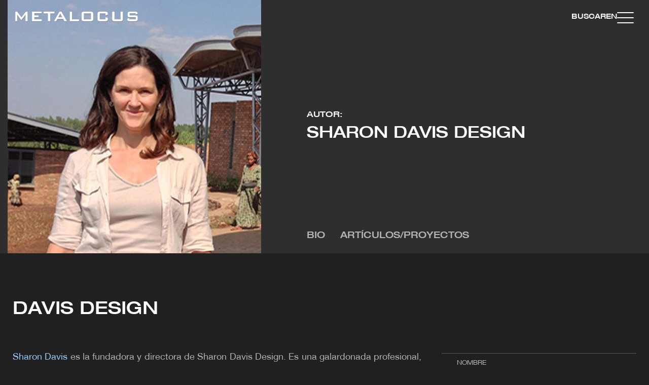

--- FILE ---
content_type: text/html; charset=UTF-8
request_url: https://www.metalocus.es/es/autor/davis-design
body_size: 32686
content:
<!DOCTYPE html>
<html lang="es" dir="ltr" prefix="og: https://ogp.me/ns#">
<head>

  <meta charset="utf-8" />
<meta name="description" content="Sharon Davis es la fundadora y directora de Sharon Davis Design. Es una galardonada profesional, cuyo trabajo está impulsado por su fe en el poder transformador del diseño. Tras desarrollar una exitosa carrera en las finanzas, redirige sus actividades profesionales hacia el entorno construido, volviendo a la escuela para graduarse a los cuarenta años y fundar un estudio de diseño colaborativo, dedicado a los ambientes centrados en los humanos, en el 2007." />
<link rel="canonical" href="https://www.metalocus.es/es/autor/davis-design" />
<meta property="og:url" content="https://www.metalocus.es/es/autor/davis-design" />
<meta property="og:title" content="DAVIS DESIGN" />
<meta property="og:description" content="Sharon Davis es la fundadora y directora de Sharon Davis Design. Es una galardonada profesional, cuyo trabajo está impulsado por su fe en el poder transformador del diseño. Tras desarrollar una exitosa carrera en las finanzas, redirige sus actividades profesionales hacia el entorno construido, volviendo a la escuela para graduarse a los cuarenta años y fundar un estudio de diseño colaborativo, dedicado a los ambientes centrados en los humanos, en el 2007." />
<meta property="og:image" content="https://www.metalocus.es/sites/default/files/styles/reduccion_automatica_50/public/metalocus_centro_para_mujeres_ruanda_BIO-300_0.jpg?itok=B3V_OF7S" />
<meta property="og:image:url" content="https://www.metalocus.es/sites/default/files/styles/reduccion_automatica_50/public/metalocus_centro_para_mujeres_ruanda_BIO-300_0.jpg?itok=B3V_OF7S" />
<meta name="twitter:card" content="summary_large_image" />
<meta name="twitter:site" content="@METALOCUS" />
<meta name="twitter:description" content="Sharon Davis es la fundadora y directora de Sharon Davis Design. Es una galardonada profesional, cuyo trabajo está impulsado por su fe en el poder transformador del diseño. Tras desarrollar una exitosa carrera en las finanzas, redirige sus actividades profesionales hacia el entorno construido, volviendo a la escuela para graduarse a los cuarenta años y fundar un estudio de diseño colaborativo, dedicado a los ambientes centrados en los humanos, en el 2007." />
<meta name="twitter:title" content="DAVIS DESIGN" />
<meta name="twitter:image" content="https://www.metalocus.es/sites/default/files/styles/reduccion_automatica_50/public/metalocus_centro_para_mujeres_ruanda_BIO-300_0.jpg?itok=B3V_OF7S" />
<meta name="MobileOptimized" content="width" />
<meta name="HandheldFriendly" content="true" />
<meta name="viewport" content="width=device-width, initial-scale=1.0" />
<link rel="alternate" hreflang="en" href="https://www.metalocus.es/en/author/davis-design" />
<link rel="alternate" hreflang="x-default" href="https://www.metalocus.es/es/autor/davis-design" />
<link rel="alternate" hreflang="es" href="https://www.metalocus.es/es/autor/davis-design" />
<link rel="icon" href="/themes/custom/paltana/images/logos/favicon.png" type="image/vnd.microsoft.icon" />

    <title>DAVIS DESIGN | METALOCUS</title>
    <link rel="stylesheet" media="all" href="/sites/default/files/css/css_lbrPt765L3jEjGWwYEsHR2BqdP1j8q4H2ksR8bTr2RA.css?delta=0&amp;language=es&amp;theme=paltana&amp;include=[base64]" />
<link rel="stylesheet" media="all" href="/sites/default/files/css/css_UsmPXAAqPxD_xgqWzDwY5Y2LMu_RPGAT1tmcrv1xnUc.css?delta=1&amp;language=es&amp;theme=paltana&amp;include=[base64]" />

      
        <!-- TCF stub -->
        <script type="text/javascript">
          !function(){"use strict";function t(r){return t="function"==typeof Symbol&&"symbol"==typeof Symbol.iterator?function(t){return typeof t}:function(t){return t&&"function"==typeof Symbol&&t.constructor===Symbol&&t!==Symbol.prototype?"symbol":typeof t},t(r)}var r="undefined"!=typeof globalThis?globalThis:"undefined"!=typeof window?window:"undefined"!=typeof global?global:"undefined"!=typeof self?self:{};function n(t,r){return t(r={exports:{}},r.exports),r.exports}var e,o,i=function(t){return t&&t.Math===Math&&t},u=i("object"==typeof globalThis&&globalThis)||i("object"==typeof window&&window)||i("object"==typeof self&&self)||i("object"==typeof r&&r)||i("object"==typeof r&&r)||function(){return this}()||Function("return this")(),c=function(t){try{return!!t()}catch(t){return!0}},a=!c((function(){return 7!==Object.defineProperty({},1,{get:function(){return 7}})[1]})),f=!c((function(){var t=function(){}.bind();return"function"!=typeof t||t.hasOwnProperty("prototype")})),s=Function.prototype.call,l=f?s.bind(s):function(){return s.apply(s,arguments)},p={}.propertyIsEnumerable,y=Object.getOwnPropertyDescriptor,v={f:y&&!p.call({1:2},1)?function(t){var r=y(this,t);return!!r&&r.enumerable}:p},b=function(t,r){return{enumerable:!(1&t),configurable:!(2&t),writable:!(4&t),value:r}},g=Function.prototype,d=g.call,h=f&&g.bind.bind(d,d),m=f?h:function(t){return function(){return d.apply(t,arguments)}},S=m({}.toString),w=m("".slice),O=function(t){return w(S(t),8,-1)},j=Object,P=m("".split),T=c((function(){return!j("z").propertyIsEnumerable(0)}))?function(t){return"String"===O(t)?P(t,""):j(t)}:j,L=function(t){return null==t},A=TypeError,_=function(t){if(L(t))throw new A("Can't call method on "+t);return t},E=function(t){return T(_(t))},F="object"==typeof document&&document.all,I={all:F,IS_HTMLDDA:void 0===F&&void 0!==F},M=I.all,k=I.IS_HTMLDDA?function(t){return"function"==typeof t||t===M}:function(t){return"function"==typeof t},C=I.all,D=I.IS_HTMLDDA?function(t){return"object"==typeof t?null!==t:k(t)||t===C}:function(t){return"object"==typeof t?null!==t:k(t)},R=function(t,r){return arguments.length<2?(n=u[t],k(n)?n:void 0):u[t]&&u[t][r];var n},x=m({}.isPrototypeOf),N="undefined"!=typeof navigator&&String(navigator.userAgent)||"",G=u.process,V=u.Deno,z=G&&G.versions||V&&V.version,B=z&&z.v8;B&&(o=(e=B.split("."))[0]>0&&e[0]<4?1:+(e[0]+e[1])),!o&&N&&(!(e=N.match(/Edge\/(\d+)/))||e[1]>=74)&&(e=N.match(/Chrome\/(\d+)/))&&(o=+e[1]);var H=o,U=u.String,W=!!Object.getOwnPropertySymbols&&!c((function(){var t=Symbol("symbol detection");return!U(t)||!(Object(t)instanceof Symbol)||!Symbol.sham&&H&&H<41})),$=W&&!Symbol.sham&&"symbol"==typeof Symbol.iterator,J=Object,X=$?function(t){return"symbol"==typeof t}:function(t){var r=R("Symbol");return k(r)&&x(r.prototype,J(t))},Y=String,q=function(t){try{return Y(t)}catch(t){return"Object"}},K=TypeError,Q=function(t){if(k(t))return t;throw new K(q(t)+" is not a function")},Z=TypeError,tt=Object.defineProperty,rt=function(t,r){try{tt(u,t,{value:r,configurable:!0,writable:!0})}catch(n){u[t]=r}return r},nt="__core-js_shared__",et=u[nt]||rt(nt,{}),ot=n((function(t){(t.exports=function(t,r){return et[t]||(et[t]=void 0!==r?r:{})})("versions",[]).push({version:"3.33.3",mode:"global",copyright:"© 2014-2023 Denis Pushkarev (zloirock.ru)",license:"https://github.com/zloirock/core-js/blob/v3.33.3/LICENSE",source:"https://github.com/zloirock/core-js"})})),it=Object,ut=function(t){return it(_(t))},ct=m({}.hasOwnProperty),at=Object.hasOwn||function(t,r){return ct(ut(t),r)},ft=0,st=Math.random(),lt=m(1..toString),pt=function(t){return"Symbol("+(void 0===t?"":t)+")_"+lt(++ft+st,36)},yt=u.Symbol,vt=ot("wks"),bt=$?yt.for||yt:yt&&yt.withoutSetter||pt,gt=function(t){return at(vt,t)||(vt[t]=W&&at(yt,t)?yt[t]:bt("Symbol."+t)),vt[t]},dt=TypeError,ht=gt("toPrimitive"),mt=function(t){var r=function(t,r){if(!D(t)||X(t))return t;var n,e,o=(n=t[ht],L(n)?void 0:Q(n));if(o){if(void 0===r&&(r="default"),e=l(o,t,r),!D(e)||X(e))return e;throw new dt("Can't convert object to primitive value")}return void 0===r&&(r="number"),function(t,r){var n,e;if("string"===r&&k(n=t.toString)&&!D(e=l(n,t)))return e;if(k(n=t.valueOf)&&!D(e=l(n,t)))return e;if("string"!==r&&k(n=t.toString)&&!D(e=l(n,t)))return e;throw new Z("Can't convert object to primitive value")}(t,r)}(t,"string");return X(r)?r:r+""},St=u.document,wt=D(St)&&D(St.createElement),Ot=function(t){return wt?St.createElement(t):{}},jt=!a&&!c((function(){return 7!==Object.defineProperty(Ot("div"),"a",{get:function(){return 7}}).a})),Pt=Object.getOwnPropertyDescriptor,Tt={f:a?Pt:function(t,r){if(t=E(t),r=mt(r),jt)try{return Pt(t,r)}catch(t){}if(at(t,r))return b(!l(v.f,t,r),t[r])}},Lt=a&&c((function(){return 42!==Object.defineProperty((function(){}),"prototype",{value:42,writable:!1}).prototype})),At=String,_t=TypeError,Et=function(t){if(D(t))return t;throw new _t(At(t)+" is not an object")},Ft=TypeError,It=Object.defineProperty,Mt=Object.getOwnPropertyDescriptor,kt="enumerable",Ct="configurable",Dt="writable",Rt={f:a?Lt?function(t,r,n){if(Et(t),r=mt(r),Et(n),"function"==typeof t&&"prototype"===r&&"value"in n&&Dt in n&&!n[Dt]){var e=Mt(t,r);e&&e[Dt]&&(t[r]=n.value,n={configurable:Ct in n?n[Ct]:e[Ct],enumerable:kt in n?n[kt]:e[kt],writable:!1})}return It(t,r,n)}:It:function(t,r,n){if(Et(t),r=mt(r),Et(n),jt)try{return It(t,r,n)}catch(t){}if("get"in n||"set"in n)throw new Ft("Accessors not supported");return"value"in n&&(t[r]=n.value),t}},xt=a?function(t,r,n){return Rt.f(t,r,b(1,n))}:function(t,r,n){return t[r]=n,t},Nt=Function.prototype,Gt=a&&Object.getOwnPropertyDescriptor,Vt=at(Nt,"name"),zt={EXISTS:Vt,PROPER:Vt&&"something"===function(){}.name,CONFIGURABLE:Vt&&(!a||a&&Gt(Nt,"name").configurable)},Bt=m(Function.toString);k(et.inspectSource)||(et.inspectSource=function(t){return Bt(t)});var Ht,Ut,Wt,$t=et.inspectSource,Jt=u.WeakMap,Xt=k(Jt)&&/native code/.test(String(Jt)),Yt=ot("keys"),qt=function(t){return Yt[t]||(Yt[t]=pt(t))},Kt={},Qt="Object already initialized",Zt=u.TypeError,tr=u.WeakMap;if(Xt||et.state){var rr=et.state||(et.state=new tr);rr.get=rr.get,rr.has=rr.has,rr.set=rr.set,Ht=function(t,r){if(rr.has(t))throw new Zt(Qt);return r.facade=t,rr.set(t,r),r},Ut=function(t){return rr.get(t)||{}},Wt=function(t){return rr.has(t)}}else{var nr=qt("state");Kt[nr]=!0,Ht=function(t,r){if(at(t,nr))throw new Zt(Qt);return r.facade=t,xt(t,nr,r),r},Ut=function(t){return at(t,nr)?t[nr]:{}},Wt=function(t){return at(t,nr)}}var er={set:Ht,get:Ut,has:Wt,enforce:function(t){return Wt(t)?Ut(t):Ht(t,{})},getterFor:function(t){return function(r){var n;if(!D(r)||(n=Ut(r)).type!==t)throw new Zt("Incompatible receiver, "+t+" required");return n}}},or=n((function(t){var r=zt.CONFIGURABLE,n=er.enforce,e=er.get,o=String,i=Object.defineProperty,u=m("".slice),f=m("".replace),s=m([].join),l=a&&!c((function(){return 8!==i((function(){}),"length",{value:8}).length})),p=String(String).split("String"),y=t.exports=function(t,e,c){"Symbol("===u(o(e),0,7)&&(e="["+f(o(e),/^Symbol\(([^)]*)\)/,"$1")+"]"),c&&c.getter&&(e="get "+e),c&&c.setter&&(e="set "+e),(!at(t,"name")||r&&t.name!==e)&&(a?i(t,"name",{value:e,configurable:!0}):t.name=e),l&&c&&at(c,"arity")&&t.length!==c.arity&&i(t,"length",{value:c.arity});try{c&&at(c,"constructor")&&c.constructor?a&&i(t,"prototype",{writable:!1}):t.prototype&&(t.prototype=void 0)}catch(t){}var y=n(t);return at(y,"source")||(y.source=s(p,"string"==typeof e?e:"")),t};Function.prototype.toString=y((function(){return k(this)&&e(this).source||$t(this)}),"toString")})),ir=function(t,r,n,e){e||(e={});var o=e.enumerable,i=void 0!==e.name?e.name:r;if(k(n)&&or(n,i,e),e.global)o?t[r]=n:rt(r,n);else{try{e.unsafe?t[r]&&(o=!0):delete t[r]}catch(t){}o?t[r]=n:Rt.f(t,r,{value:n,enumerable:!1,configurable:!e.nonConfigurable,writable:!e.nonWritable})}return t},ur=Math.ceil,cr=Math.floor,ar=Math.trunc||function(t){var r=+t;return(r>0?cr:ur)(r)},fr=function(t){var r=+t;return r!=r||0===r?0:ar(r)},sr=Math.max,lr=Math.min,pr=function(t,r){var n=fr(t);return n<0?sr(n+r,0):lr(n,r)},yr=Math.min,vr=function(t){return(r=t.length)>0?yr(fr(r),9007199254740991):0;var r},br=function(t){return function(r,n,e){var o,i=E(r),u=vr(i),c=pr(e,u);if(t&&n!=n){for(;u>c;)if((o=i[c++])!=o)return!0}else for(;u>c;c++)if((t||c in i)&&i[c]===n)return t||c||0;return!t&&-1}},gr=(br(!0),br(!1)),dr=m([].push),hr=function(t,r){var n,e=E(t),o=0,i=[];for(n in e)!at(Kt,n)&&at(e,n)&&dr(i,n);for(;r.length>o;)at(e,n=r[o++])&&(~gr(i,n)||dr(i,n));return i},mr=["constructor","hasOwnProperty","isPrototypeOf","propertyIsEnumerable","toLocaleString","toString","valueOf"],Sr=mr.concat("length","prototype"),wr={f:Object.getOwnPropertyNames||function(t){return hr(t,Sr)}},Or={f:Object.getOwnPropertySymbols},jr=m([].concat),Pr=R("Reflect","ownKeys")||function(t){var r=wr.f(Et(t)),n=Or.f;return n?jr(r,n(t)):r},Tr=function(t,r,n){for(var e=Pr(r),o=Rt.f,i=Tt.f,u=0;u<e.length;u++){var c=e[u];at(t,c)||n&&at(n,c)||o(t,c,i(r,c))}},Lr=/#|\.prototype\./,Ar=function(t,r){var n=Er[_r(t)];return n===Ir||n!==Fr&&(k(r)?c(r):!!r)},_r=Ar.normalize=function(t){return String(t).replace(Lr,".").toLowerCase()},Er=Ar.data={},Fr=Ar.NATIVE="N",Ir=Ar.POLYFILL="P",Mr=Ar,kr=Tt.f,Cr=function(t,r){var n,e,o,i,c,a=t.target,f=t.global,s=t.stat;if(n=f?u:s?u[a]||rt(a,{}):(u[a]||{}).prototype)for(e in r){if(i=r[e],o=t.dontCallGetSet?(c=kr(n,e))&&c.value:n[e],!Mr(f?e:a+(s?".":"#")+e,t.forced)&&void 0!==o){if(typeof i==typeof o)continue;Tr(i,o)}(t.sham||o&&o.sham)&&xt(i,"sham",!0),ir(n,e,i,t)}},Dr={};Dr[gt("toStringTag")]="z";var Rr,xr="[object z]"===String(Dr),Nr=gt("toStringTag"),Gr=Object,Vr="Arguments"===O(function(){return arguments}()),zr=xr?O:function(t){var r,n,e;return void 0===t?"Undefined":null===t?"Null":"string"==typeof(n=function(t,r){try{return t[r]}catch(t){}}(r=Gr(t),Nr))?n:Vr?O(r):"Object"===(e=O(r))&&k(r.callee)?"Arguments":e},Br=String,Hr=function(t){if("Symbol"===zr(t))throw new TypeError("Cannot convert a Symbol value to a string");return Br(t)},Ur=Object.keys||function(t){return hr(t,mr)},Wr=a&&!Lt?Object.defineProperties:function(t,r){Et(t);for(var n,e=E(r),o=Ur(r),i=o.length,u=0;i>u;)Rt.f(t,n=o[u++],e[n]);return t},$r={f:Wr},Jr=R("document","documentElement"),Xr="prototype",Yr="script",qr=qt("IE_PROTO"),Kr=function(){},Qr=function(t){return"<"+Yr+">"+t+"</"+Yr+">"},Zr=function(t){t.write(Qr("")),t.close();var r=t.parentWindow.Object;return t=null,r},tn=function(){try{Rr=new ActiveXObject("htmlfile")}catch(t){}var t,r,n;tn="undefined"!=typeof document?document.domain&&Rr?Zr(Rr):(r=Ot("iframe"),n="java"+Yr+":",r.style.display="none",Jr.appendChild(r),r.src=String(n),(t=r.contentWindow.document).open(),t.write(Qr("document.F=Object")),t.close(),t.F):Zr(Rr);for(var e=mr.length;e--;)delete tn[Xr][mr[e]];return tn()};Kt[qr]=!0;var rn=Object.create||function(t,r){var n;return null!==t?(Kr[Xr]=Et(t),n=new Kr,Kr[Xr]=null,n[qr]=t):n=tn(),void 0===r?n:$r.f(n,r)},nn=Array,en=Math.max,on=wr.f,un="object"==typeof window&&window&&Object.getOwnPropertyNames?Object.getOwnPropertyNames(window):[],cn={f:function(t){return un&&"Window"===O(t)?function(t){try{return on(t)}catch(t){return function(t,r,n){for(var e,o,i,u,c=vr(t),a=pr(void 0,c),f=pr(c,c),s=nn(en(f-a,0)),l=0;a<f;a++,l++)e=s,o=l,i=t[a],(u=mt(o))in e?Rt.f(e,u,b(0,i)):e[u]=i;return s.length=l,s}(un)}}(t):on(E(t))}},an=function(t,r,n){return n.get&&or(n.get,r,{getter:!0}),n.set&&or(n.set,r,{setter:!0}),Rt.f(t,r,n)},fn={f:gt},sn=u,ln=Rt.f,pn=function(t){var r=sn.Symbol||(sn.Symbol={});at(r,t)||ln(r,t,{value:fn.f(t)})},yn=Rt.f,vn=gt("toStringTag"),bn=function(t,r,n){t&&!n&&(t=t.prototype),t&&!at(t,vn)&&yn(t,vn,{configurable:!0,value:r})},gn=function(t){if("Function"===O(t))return m(t)},dn=gn(gn.bind),hn=Array.isArray||function(t){return"Array"===O(t)},mn=function(){},Sn=[],wn=R("Reflect","construct"),On=/^\s*(?:class|function)\b/,jn=m(On.exec),Pn=!On.test(mn),Tn=function(t){if(!k(t))return!1;try{return wn(mn,Sn,t),!0}catch(t){return!1}},Ln=function(t){if(!k(t))return!1;switch(zr(t)){case"AsyncFunction":case"GeneratorFunction":case"AsyncGeneratorFunction":return!1}try{return Pn||!!jn(On,$t(t))}catch(t){return!0}};Ln.sham=!0;var An=!wn||c((function(){var t;return Tn(Tn.call)||!Tn(Object)||!Tn((function(){t=!0}))||t}))?Ln:Tn,_n=gt("species"),En=Array,Fn=function(t,r){return new(function(t){var r;return hn(t)&&(r=t.constructor,(An(r)&&(r===En||hn(r.prototype))||D(r)&&null===(r=r[_n]))&&(r=void 0)),void 0===r?En:r}(t))(0===r?0:r)},In=m([].push),Mn=function(t){var r=1===t,n=2===t,e=3===t,o=4===t,i=6===t,u=7===t,c=5===t||i;return function(a,s,l,p){for(var y,v,b=ut(a),g=T(b),d=function(t,r){return Q(t),void 0===r?t:f?dn(t,r):function(){return t.apply(r,arguments)}}(s,l),h=vr(g),m=0,S=p||Fn,w=r?S(a,h):n||u?S(a,0):void 0;h>m;m++)if((c||m in g)&&(v=d(y=g[m],m,b),t))if(r)w[m]=v;else if(v)switch(t){case 3:return!0;case 5:return y;case 6:return m;case 2:In(w,y)}else switch(t){case 4:return!1;case 7:In(w,y)}return i?-1:e||o?o:w}},kn=[Mn(0),Mn(1),Mn(2),Mn(3),Mn(4),Mn(5),Mn(6),Mn(7)][0],Cn=qt("hidden"),Dn="Symbol",Rn="prototype",xn=er.set,Nn=er.getterFor(Dn),Gn=Object[Rn],Vn=u.Symbol,zn=Vn&&Vn[Rn],Bn=u.RangeError,Hn=u.TypeError,Un=u.QObject,Wn=Tt.f,$n=Rt.f,Jn=cn.f,Xn=v.f,Yn=m([].push),qn=ot("symbols"),Kn=ot("op-symbols"),Qn=ot("wks"),Zn=!Un||!Un[Rn]||!Un[Rn].findChild,te=function(t,r,n){var e=Wn(Gn,r);e&&delete Gn[r],$n(t,r,n),e&&t!==Gn&&$n(Gn,r,e)},re=a&&c((function(){return 7!==rn($n({},"a",{get:function(){return $n(this,"a",{value:7}).a}})).a}))?te:$n,ne=function(t,r){var n=qn[t]=rn(zn);return xn(n,{type:Dn,tag:t,description:r}),a||(n.description=r),n},ee=function(t,r,n){t===Gn&&ee(Kn,r,n),Et(t);var e=mt(r);return Et(n),at(qn,e)?(n.enumerable?(at(t,Cn)&&t[Cn][e]&&(t[Cn][e]=!1),n=rn(n,{enumerable:b(0,!1)})):(at(t,Cn)||$n(t,Cn,b(1,{})),t[Cn][e]=!0),re(t,e,n)):$n(t,e,n)},oe=function(t,r){Et(t);var n=E(r),e=Ur(n).concat(ae(n));return kn(e,(function(r){a&&!l(ie,n,r)||ee(t,r,n[r])})),t},ie=function(t){var r=mt(t),n=l(Xn,this,r);return!(this===Gn&&at(qn,r)&&!at(Kn,r))&&(!(n||!at(this,r)||!at(qn,r)||at(this,Cn)&&this[Cn][r])||n)},ue=function(t,r){var n=E(t),e=mt(r);if(n!==Gn||!at(qn,e)||at(Kn,e)){var o=Wn(n,e);return!o||!at(qn,e)||at(n,Cn)&&n[Cn][e]||(o.enumerable=!0),o}},ce=function(t){var r=Jn(E(t)),n=[];return kn(r,(function(t){at(qn,t)||at(Kt,t)||Yn(n,t)})),n},ae=function(t){var r=t===Gn,n=Jn(r?Kn:E(t)),e=[];return kn(n,(function(t){!at(qn,t)||r&&!at(Gn,t)||Yn(e,qn[t])})),e};W||(Vn=function(){if(x(zn,this))throw new Hn("Symbol is not a constructor");var t=arguments.length&&void 0!==arguments[0]?Hr(arguments[0]):void 0,r=pt(t),n=function(t){var e=void 0===this?u:this;e===Gn&&l(n,Kn,t),at(e,Cn)&&at(e[Cn],r)&&(e[Cn][r]=!1);var o=b(1,t);try{re(e,r,o)}catch(t){if(!(t instanceof Bn))throw t;te(e,r,o)}};return a&&Zn&&re(Gn,r,{configurable:!0,set:n}),ne(r,t)},zn=Vn[Rn],ir(zn,"toString",(function(){return Nn(this).tag})),ir(Vn,"withoutSetter",(function(t){return ne(pt(t),t)})),v.f=ie,Rt.f=ee,$r.f=oe,Tt.f=ue,wr.f=cn.f=ce,Or.f=ae,fn.f=function(t){return ne(gt(t),t)},a&&(an(zn,"description",{configurable:!0,get:function(){return Nn(this).description}}),ir(Gn,"propertyIsEnumerable",ie,{unsafe:!0}))),Cr({global:!0,constructor:!0,wrap:!0,forced:!W,sham:!W},{Symbol:Vn}),kn(Ur(Qn),(function(t){pn(t)})),Cr({target:Dn,stat:!0,forced:!W},{useSetter:function(){Zn=!0},useSimple:function(){Zn=!1}}),Cr({target:"Object",stat:!0,forced:!W,sham:!a},{create:function(t,r){return void 0===r?rn(t):oe(rn(t),r)},defineProperty:ee,defineProperties:oe,getOwnPropertyDescriptor:ue}),Cr({target:"Object",stat:!0,forced:!W},{getOwnPropertyNames:ce}),function(){var t=R("Symbol"),r=t&&t.prototype,n=r&&r.valueOf,e=gt("toPrimitive");r&&!r[e]&&ir(r,e,(function(t){return l(n,this)}),{arity:1})}(),bn(Vn,Dn),Kt[Cn]=!0;var fe=W&&!!Symbol.for&&!!Symbol.keyFor,se=ot("string-to-symbol-registry"),le=ot("symbol-to-string-registry");Cr({target:"Symbol",stat:!0,forced:!fe},{for:function(t){var r=Hr(t);if(at(se,r))return se[r];var n=R("Symbol")(r);return se[r]=n,le[n]=r,n}});var pe=ot("symbol-to-string-registry");Cr({target:"Symbol",stat:!0,forced:!fe},{keyFor:function(t){if(!X(t))throw new TypeError(q(t)+" is not a symbol");if(at(pe,t))return pe[t]}});var ye=Function.prototype,ve=ye.apply,be=ye.call,ge="object"==typeof Reflect&&Reflect.apply||(f?be.bind(ve):function(){return be.apply(ve,arguments)}),de=m([].slice),he=m([].push),me=String,Se=R("JSON","stringify"),we=m(/./.exec),Oe=m("".charAt),je=m("".charCodeAt),Pe=m("".replace),Te=m(1..toString),Le=/[\uD800-\uDFFF]/g,Ae=/^[\uD800-\uDBFF]$/,_e=/^[\uDC00-\uDFFF]$/,Ee=!W||c((function(){var t=R("Symbol")("stringify detection");return"[null]"!==Se([t])||"{}"!==Se({a:t})||"{}"!==Se(Object(t))})),Fe=c((function(){return'"\udf06\ud834"'!==Se("\uDF06\uD834")||'"\udead"'!==Se("\uDEAD")})),Ie=function(t,r){var n=de(arguments),e=function(t){if(k(t))return t;if(hn(t)){for(var r=t.length,n=[],e=0;e<r;e++){var o=t[e];"string"==typeof o?he(n,o):"number"!=typeof o&&"Number"!==O(o)&&"String"!==O(o)||he(n,Hr(o))}var i=n.length,u=!0;return function(t,r){if(u)return u=!1,r;if(hn(this))return r;for(var e=0;e<i;e++)if(n[e]===t)return r}}}(r);if(k(e)||void 0!==t&&!X(t))return n[1]=function(t,r){if(k(e)&&(r=l(e,this,me(t),r)),!X(r))return r},ge(Se,null,n)},Me=function(t,r,n){var e=Oe(n,r-1),o=Oe(n,r+1);return we(Ae,t)&&!we(_e,o)||we(_e,t)&&!we(Ae,e)?"\\u"+Te(je(t,0),16):t};Se&&Cr({target:"JSON",stat:!0,arity:3,forced:Ee||Fe},{stringify:function(t,r,n){var e=de(arguments),o=ge(Ee?Ie:Se,null,e);return Fe&&"string"==typeof o?Pe(o,Le,Me):o}});var ke=!W||c((function(){Or.f(1)}));Cr({target:"Object",stat:!0,forced:ke},{getOwnPropertySymbols:function(t){var r=Or.f;return r?r(ut(t)):[]}});var Ce=u.Symbol,De=Ce&&Ce.prototype;if(a&&k(Ce)&&(!("description"in De)||void 0!==Ce().description)){var Re={},xe=function(){var t=arguments.length<1||void 0===arguments[0]?void 0:Hr(arguments[0]),r=x(De,this)?new Ce(t):void 0===t?Ce():Ce(t);return""===t&&(Re[r]=!0),r};Tr(xe,Ce),xe.prototype=De,De.constructor=xe;var Ne="Symbol(description detection)"===String(Ce("description detection")),Ge=m(De.valueOf),Ve=m(De.toString),ze=/^Symbol\((.*)\)[^)]+$/,Be=m("".replace),He=m("".slice);an(De,"description",{configurable:!0,get:function(){var t=Ge(this);if(at(Re,t))return"";var r=Ve(t),n=Ne?He(r,7,-1):Be(r,ze,"$1");return""===n?void 0:n}}),Cr({global:!0,constructor:!0,forced:!0},{Symbol:xe})}var Ue=xr?{}.toString:function(){return"[object "+zr(this)+"]"};xr||ir(Object.prototype,"toString",Ue,{unsafe:!0}),pn("iterator");var We=Rt.f,$e=gt("unscopables"),Je=Array.prototype;void 0===Je[$e]&&We(Je,$e,{configurable:!0,value:rn(null)});var Xe,Ye,qe,Ke=function(t){Je[$e][t]=!0},Qe={},Ze=!c((function(){function t(){}return t.prototype.constructor=null,Object.getPrototypeOf(new t)!==t.prototype})),to=qt("IE_PROTO"),ro=Object,no=ro.prototype,eo=Ze?ro.getPrototypeOf:function(t){var r=ut(t);if(at(r,to))return r[to];var n=r.constructor;return k(n)&&r instanceof n?n.prototype:r instanceof ro?no:null},oo=gt("iterator"),io=!1;[].keys&&("next"in(qe=[].keys())?(Ye=eo(eo(qe)))!==Object.prototype&&(Xe=Ye):io=!0);var uo=!D(Xe)||c((function(){var t={};return Xe[oo].call(t)!==t}));uo&&(Xe={}),k(Xe[oo])||ir(Xe,oo,(function(){return this}));var co={IteratorPrototype:Xe,BUGGY_SAFARI_ITERATORS:io},ao=co.IteratorPrototype,fo=function(){return this},so=String,lo=TypeError,po=Object.setPrototypeOf||("__proto__"in{}?function(){var t,r=!1,n={};try{(t=function(t,r,n){try{return m(Q(Object.getOwnPropertyDescriptor(t,"__proto__").set))}catch(t){}}(Object.prototype))(n,[]),r=n instanceof Array}catch(t){}return function(n,e){return Et(n),function(t){if("object"==typeof t||k(t))return t;throw new lo("Can't set "+so(t)+" as a prototype")}(e),r?t(n,e):n.__proto__=e,n}}():void 0),yo=zt.PROPER,vo=zt.CONFIGURABLE,bo=co.IteratorPrototype,go=co.BUGGY_SAFARI_ITERATORS,ho=gt("iterator"),mo="keys",So="values",wo="entries",Oo=function(){return this},jo=function(t,r,n,e,o,i,u){!function(t,r,n,e){var o=r+" Iterator";t.prototype=rn(ao,{next:b(1,n)}),bn(t,o,!1),Qe[o]=fo}(n,r,e);var c,a,f,s=function(t){if(t===o&&d)return d;if(!go&&t&&t in v)return v[t];switch(t){case mo:case So:case wo:return function(){return new n(this,t)}}return function(){return new n(this)}},p=r+" Iterator",y=!1,v=t.prototype,g=v[ho]||v["@@iterator"]||o&&v[o],d=!go&&g||s(o),h="Array"===r&&v.entries||g;if(h&&(c=eo(h.call(new t)))!==Object.prototype&&c.next&&(eo(c)!==bo&&(po?po(c,bo):k(c[ho])||ir(c,ho,Oo)),bn(c,p,!0)),yo&&o===So&&g&&g.name!==So&&(vo?xt(v,"name",So):(y=!0,d=function(){return l(g,this)})),o)if(a={values:s(So),keys:i?d:s(mo),entries:s(wo)},u)for(f in a)(go||y||!(f in v))&&ir(v,f,a[f]);else Cr({target:r,proto:!0,forced:go||y},a);return v[ho]!==d&&ir(v,ho,d,{name:o}),Qe[r]=d,a},Po=function(t,r){return{value:t,done:r}},To=Rt.f,Lo="Array Iterator",Ao=er.set,_o=er.getterFor(Lo),Eo=jo(Array,"Array",(function(t,r){Ao(this,{type:Lo,target:E(t),index:0,kind:r})}),(function(){var t=_o(this),r=t.target,n=t.index++;if(!r||n>=r.length)return t.target=void 0,Po(void 0,!0);switch(t.kind){case"keys":return Po(n,!1);case"values":return Po(r[n],!1)}return Po([n,r[n]],!1)}),"values"),Fo=Qe.Arguments=Qe.Array;if(Ke("keys"),Ke("values"),Ke("entries"),a&&"values"!==Fo.name)try{To(Fo,"name",{value:"values"})}catch(t){}var Io=m("".charAt),Mo=m("".charCodeAt),ko=m("".slice),Co=function(t){return function(r,n){var e,o,i=Hr(_(r)),u=fr(n),c=i.length;return u<0||u>=c?t?"":void 0:(e=Mo(i,u))<55296||e>56319||u+1===c||(o=Mo(i,u+1))<56320||o>57343?t?Io(i,u):e:t?ko(i,u,u+2):o-56320+(e-55296<<10)+65536}},Do=(Co(!1),Co(!0)),Ro="String Iterator",xo=er.set,No=er.getterFor(Ro);jo(String,"String",(function(t){xo(this,{type:Ro,string:Hr(t),index:0})}),(function(){var t,r=No(this),n=r.string,e=r.index;return e>=n.length?Po(void 0,!0):(t=Do(n,e),r.index+=t.length,Po(t,!1))}));var Go={CSSRuleList:0,CSSStyleDeclaration:0,CSSValueList:0,ClientRectList:0,DOMRectList:0,DOMStringList:0,DOMTokenList:1,DataTransferItemList:0,FileList:0,HTMLAllCollection:0,HTMLCollection:0,HTMLFormElement:0,HTMLSelectElement:0,MediaList:0,MimeTypeArray:0,NamedNodeMap:0,NodeList:1,PaintRequestList:0,Plugin:0,PluginArray:0,SVGLengthList:0,SVGNumberList:0,SVGPathSegList:0,SVGPointList:0,SVGStringList:0,SVGTransformList:0,SourceBufferList:0,StyleSheetList:0,TextTrackCueList:0,TextTrackList:0,TouchList:0},Vo=Ot("span").classList,zo=Vo&&Vo.constructor&&Vo.constructor.prototype,Bo=zo===Object.prototype?void 0:zo,Ho=gt("iterator"),Uo=gt("toStringTag"),Wo=Eo.values,$o=function(t,r){if(t){if(t[Ho]!==Wo)try{xt(t,Ho,Wo)}catch(r){t[Ho]=Wo}if(t[Uo]||xt(t,Uo,r),Go[r])for(var n in Eo)if(t[n]!==Eo[n])try{xt(t,n,Eo[n])}catch(r){t[n]=Eo[n]}}};for(var Jo in Go)$o(u[Jo]&&u[Jo].prototype,Jo);$o(Bo,"DOMTokenList");var Xo=zt.EXISTS,Yo=Function.prototype,qo=m(Yo.toString),Ko=/function\b(?:\s|\/\*[\S\s]*?\*\/|\/\/[^\n\r]*[\n\r]+)*([^\s(/]*)/,Qo=m(Ko.exec);a&&!Xo&&an(Yo,"name",{configurable:!0,get:function(){try{return Qo(Ko,qo(this))[1]}catch(t){return""}}});var Zo=c((function(){Ur(1)}));Cr({target:"Object",stat:!0,forced:Zo},{keys:function(t){return Ur(ut(t))}});var ti=n((function(r){function n(r){return(n="function"==typeof Symbol&&"symbol"==t(Symbol.iterator)?function(r){return t(r)}:function(r){return r&&"function"==typeof Symbol&&r.constructor===Symbol&&r!==Symbol.prototype?"symbol":t(r)})(r)}r.exports=function(){for(var t,r,e=[],o=window,i=o;i;){try{if(i.frames.__tcfapiLocator){t=i;break}}catch(t){}if(i===o.top)break;i=i.parent}t||(function t(){var r=o.document,n=!!o.frames.__tcfapiLocator;if(!n)if(r.body){var e=r.createElement("iframe");e.style.cssText="display:none",e.name="__tcfapiLocator",r.body.appendChild(e)}else setTimeout(t,5);return!n}(),o.__tcfapi=function(){for(var t=arguments.length,n=new Array(t),o=0;o<t;o++)n[o]=arguments[o];if(!n.length)return e;"setGdprApplies"===n[0]?n.length>3&&2===parseInt(n[1],10)&&"boolean"==typeof n[3]&&(r=n[3],"function"==typeof n[2]&&n[2]("set",!0)):"ping"===n[0]?"function"==typeof n[2]&&n[2]({gdprApplies:r,cmpLoaded:!1,cmpStatus:"stub"}):e.push(n)},o.addEventListener("message",(function(t){var r="string"==typeof t.data,e={};if(r)try{e=JSON.parse(t.data)}catch(t){}else e=t.data;var o="object"===n(e)&&null!==e?e.__tcfapiCall:null;o&&window.__tcfapi(o.command,o.version,(function(n,e){var i={__tcfapiReturn:{returnValue:n,success:e,callId:o.callId}};t&&t.source&&t.source.postMessage&&t.source.postMessage(r?JSON.stringify(i):i,"*")}),o.parameter)}),!1))}}));ti()}();
        </script>
        <!-- Default Consent Mode config -->
        <script>
          window.dataLayer = window.dataLayer || [];
          function gtag(){dataLayer.push(arguments);}
          (function(){
            gtag('consent', 'default', {
              'ad_storage': 'granted',
              'analytics_storage': 'granted',
              'functionality_storage': 'granted',
              'personalization_storage': 'granted',
              'security_storage': 'granted',
              'ad_user_data': 'granted',
              'ad_personalization': 'granted',
              'wait_for_update': 1500
            });
            gtag('consent', 'default', {
              'region': ['AT', 'BE', 'BG', 'HR', 'CY', 'CZ', 'DK', 'EE', 'FI', 'FR', 'DE', 'GR', 'HU', 'IS', 'IE', 'IT', 'LV', 'LI', 'LT', 'LU', 'MT', 'NL', 'NO', 'PL', 'PT', 'RO', 'SK', 'SI', 'ES', 'SE', 'GB', 'CH'],
              'ad_storage': 'denied',
              'analytics_storage': 'denied',
              'functionality_storage': 'denied',
              'personalization_storage': 'denied',
              'security_storage': 'denied',
              'ad_user_data': 'denied',
              'ad_personalization': 'denied',
              'wait_for_update': 1500
            });
            gtag('set', 'ads_data_redaction', false);
            gtag('set', 'url_passthrough', false);
            const s={adStorage:{storageName:"ad_storage",serialNumber:0},analyticsStorage:{storageName:"analytics_storage",serialNumber:1},functionalityStorage:{storageName:"functionality_storage",serialNumber:2},personalizationStorage:{storageName:"personalization_storage",serialNumber:3},securityStorage:{storageName:"security_storage",serialNumber:4},adUserData:{storageName:"ad_user_data",serialNumber:5},adPersonalization:{storageName:"ad_personalization",serialNumber:6}};let c=localStorage.getItem("__lxG__consent__v2");if(c){c=JSON.parse(c);if(c&&c.cls_val)c=c.cls_val;if(c)c=c.split("|");if(c&&c.length&&typeof c[14]!==undefined){c=c[14].split("").map(e=>e-0);if(c.length){let t={};Object.values(s).sort((e,t)=>e.serialNumber-t.serialNumber).forEach(e=>{t[e.storageName]=c[e.serialNumber]?"granted":"denied"});gtag("consent","update",t)}}}
            if(Math.random() < 0.05) {if (window.dataLayer && (window.dataLayer.some(e => e[0] === 'js' && e[1] instanceof Date) || window.dataLayer.some(e => e['event'] === 'gtm.js' && e['gtm.start'] == true ))) {document.head.appendChild(document.createElement('img')).src = "//clickiocdn.com/utr/gtag/?sid=234304";}}
          })();
        </script>

        <!-- Clickio Consent Main tag -->
        <script async type="text/javascript" src="//clickiocmp.com/t/consent_234304.js"></script>
        <!-- Google tag (gtag.js) -->
        <script async src=https://www.googletagmanager.com/gtag/js?id=G-9WDK8PXEHP></script> <script> window.dataLayer = window.dataLayer || []; function gtag(){dataLayer.push(arguments);} gtag('js', new Date()); gtag('config', 'G-9WDK8PXEHP'); </script>

</head>
<body class="page-node-nid-23309 page-node-type-author path-node path-23309 path-node-23309 path-autor path-davis-design path-autor-davis-design user-role-anonymous user-id-0 site-global page-node-type-modular_page">
<a href="#main-content" class="visually-hidden focusable skip-link">
  Pasar al contenido principal
</a>

  <div class="dialog-off-canvas-main-canvas" data-off-canvas-main-canvas>
    <div class="layout-container">

        <div  class="header topbar-fixed">
    <div class="header__header">
      

      <header role="banner">
          <div class="region region-header">
    <div class="wrapper">
      <div class="content">
        <div id="block-paltana-site-branding" class="block block-system block-system-branding-block">
  <div  id="block-paltana-site-branding" class="block block-system block-system-branding-block" data-component-id="paltana:site_header">
        <a href="/es" title="METALOCUS" rel="home" aria-label="Link back to home">
          <div class="light"><?xml version="1.0" encoding="UTF-8" standalone="no"?>
<!-- Created with Inkscape (http://www.inkscape.org/) -->

<svg
   version="1.1"
   id="svg1"
   width="774"
   height="63"
   viewBox="0 0 774 63"
   xmlns:xlink="http://www.w3.org/1999/xlink"
   xmlns="http://www.w3.org/2000/svg"
   xmlns:svg="http://www.w3.org/2000/svg">
  <defs
     id="defs1" />
  <g
     id="g1">
    <image
       width="774"
       height="63"
       preserveAspectRatio="none"
       xlink:href="[data-uri]&#10;nQecVcX1xy8dli6woIBA7BRBjQ1N7A0SYzRqov5tKMQkkFiCICpFUCAxEokaISomoqIGO0WKgiJV&#10;ikpZmktb6tJZ6rL/7+/63mZZ2d0797X73pvhc7h3351y5jftnJkzM+UKCgq6OI7zT8iLy8bTWeXK&#10;ldvqxXMy+QGHv8DvQx55fgMMbvHoNyre4K83EfWJSmTJEcnXsHk2OB/wyi4YPYDfp736TwN/fcCv&#10;b7zzSTmUJ80p0IWGaU+C38sNwwTaO1iMgsGbDJnMw/9pYLHaMFzKegfHKmSuGXQy1A5S3ToFagBl&#10;QOWgZHEFMLoXyoWWQl9CX0HLoGzKXeUfaBdq401h8iSoFfQTqDXUCKoBVYCC5ISp5BbhPQ0KJN4R&#10;9BctqTeryFegHPmpCENzoTaGjM3B/3nkKd8wXEy9l1DvlbeGUJDqveSmbZD6FOE/A1LdXwmm+r1U&#10;p0Izcc3x/DfAuYvI1bmlhCM/EkbuS4nM2ExYBBKPQEdYON8HGz+lLV5N3zLOR1gbJAURoD6cS7Zu&#10;gS6FToCqQcnupMRImRFJuL4MktsPZZNnKdWafPqMZ6AcvEkR+A10DXQaVBtKBhfGuwnMqi7JBR7v&#10;79m0/ycaAeq9JiSK1vtaieapjPQr813KikiTKN0gKVnryMssnm9DH9HHHHUSwlQxIC7nDmgB9Iz+&#10;SHYHSMeTh+FQdYO8pIxSZJDnRHg9nIhEUyjNuNdT2pMG4H6QnxnDSoTrTxxT6LD2plA5+MlKWtd9&#10;6sBxgDYIuhlSvUgHp1URrYKI7gWDD3g+RFtYzjOhDl6qwsBj0O+gOgllJnqJBxZvH1lMxf4i4Xmi&#10;3msi4nHoPihZlOCSqo/G5OND9Cuec8nfI/Qv44sHKF/8B49/DyBCzbIntSMP6hiGQc1NMrJ///4a&#10;vXr1avrWW2/5EX5MkkpbvwcPHar80ksvNe/Tp48GJOt8ILBnz546999//zE+gkYS5F4Cy9TDrzuL&#10;gJ38Bk6RcOVmzZrVtGvXrkGflYoJ3PTLGrzGQrdB6aIUFMdSqwq/gD4Bj5bFP8bzb9KXcDQSegRK&#10;FaWgOIRF8ZZpVDK5ctOnT2/KWKlZ4pRwGv+ff/75JuTJr4waMQ7Ue01yvQH1gJJdKTgaHmfy4/vk&#10;887iH/2Cro7iJSJsUTzCJPu7L/xeZcpzdnZ2h8qVK89csGCB7CmtiwECO3fsODk3N3dBhQoVzotB&#10;9GkR5cKFC/9QtWpV1fG4OPoDzfJ2j0JiPUNxRSGq5Ivi0KFD1ehbJtWrV+/O5OM+Mo4pd61ivwCd&#10;HllMKRNaY+zL4CIhJVGuJwlfn6jE45yu8H4FvE0sCOLM4pHJqb+YP3/+xH379iWbQnNkRor8tX3b&#10;tta7du0ajwwgu/1EuV4kLOU8lZ0mx5+jvp9bNJN+FQPFoVmdRHdYRfNi9A4QWkrxutn4iLgLnIKK&#10;6jgqVapU7ogP9o+oIQC+5XEZhw8ftqsyPlEFw0pgqIYfL/cwCUk5iNQpDs3SpK2j3Krl5+enzAyg&#10;QUFeg98OBv7TwasG7VsSkVH6kBNI94+JSDuBaZ5N2lqtShqHOYgmayOR5wKVV43/UAbWGQmRsUj7&#10;RADpGihQYseMJh2eIM+FslakFeliIhwUO35jEzMAtCTm56BCIHykdNhHGBvEAAHKycC39VoCAnEB&#10;kbKS+dA9JfDg5+d7iFNLnWnpVPcZ7ONSdgEDOJp1KGBZi4idu6kTWk2Jt9OGy3Q0aesE3kljxqb+&#10;IgVdIjMlRbxmCmJaUpYu4UPheBupYqBE/kClTJrOHF7Vyb0MZYp56ywCFoHIEKBNaVanHxRNcwfN&#10;gGkjcjT6qMgyaEPHBQHK+lgSuiAuiSVfImfA8knxZJvy0MRZuq7eaKLj1HjibdMKBgLUeyngHYPB&#10;Tdy4OCLP0Rp0dYTp+XHLQmQJ/ZXgR9hTRRadDW0RSHsEfgYComi7q4nwl9GO1MYXWAR0Hni9wHKX&#10;WMaqHjx4MN77raSonZbYbCcs9Upr1qy5KWGp24QTiYDqfdophcjwF4ZBj5ZioCWXEUQsQAPr4K8z&#10;zN0bWAYtY4UIYGNd+G7wEolpmEEyyeHVJ4ZGmaNNaZWgLxQLW1DF2Zc00mlJ1wj/FPOcMpsnY1Eu&#10;W7ZsuTYW8ZYSZwu+peJpLKVk+X+fdu7cefc111yjC/SsSy8ETiC7aWc+l7c37+wPPvhAbd6Jps3i&#10;ycQ3jEH8BmxjDyjyIDn40irBX4LEUzx4+fTTT53169c7nO4Tj+SilsaBAwccNh6bxreWyr18546d&#10;J5oGNPFPXXIyMjKc2rXNx8xt27c5+/buk/24SZK+/O7YucOJg3LQCeZk5hArJ2Hx99DAWCVg4w0M&#10;Au6gZMJN/uF8Z8vmLW5fEY82ZcJbaX45ccrh8IrSvPzg2969ey/t1KlTM45xXvWDj7H5oRnRGndU&#10;nCTjqP8OUnnUr1/fqVjRTNypXqP6cWecccZVY8eOfS028NpYA4qALh307FhZctauXRuPsdYzT/Ko&#10;+t6mTRuHEzQ9heMEw1q7d+/WKUxDzFpK2dHLnKA3pGOeAuMQ5LSf4BUo7bTAdevWOcuWLTPuFBNd&#10;eBpUTDtywrzRr1+//CpVqoziCLeYZYElfad9+/bOFVdcYZzG51M/d+bNm2csFBgnRAB1CDR2P0E9&#10;haFdaYXQ6PQglYtpuZLGQ6T1JuWb7Ykx6ylZEWhkyriU7DfffNNhQAuUIFpaPtS33XX3XU6jhmbZ&#10;ZTKiVtOmTc8n7ngpBmYMhjKNIO2sXLnSTzsvDTbf34Q3CpWTmWm2rbBa1WpOjRo1riRhqxj4Rj8p&#10;AzY04Xr58uXOpEmT4jKme+UrPHl58skne1YMKpSv4HASnup71BUD8f0wTH1NYxzlNROx9AcvmirX&#10;CURpaSuplQLNTHnVGmNZFqZxq0PHGdkUUd4EKxdTISHEl2l2Cv3Hmr/ChGL/8jBJ6GhRT45zth0J&#10;DSzPmyossjt/HLrbU0LWU7Ii4HviJpnalN/+Q304pKM034xTAfs24QtSefjFWxMYhG3buXPnSsOG&#10;DTsYJ8xtMolHwKgfkowVapuJ5zzEgRQD8WRS9xUGxeA0xuda0V4xEFuuIE4ii2Hq6wAg9Wd40J0F&#10;aelUMSiLXAp8JU8jITvRgMkMhka3w4QPVgsqSBEyaRAm8Yf9RmKiE1bWwnHF6ikcWNL3to5oyAR1&#10;qS1BjPbrcGmX89VXXzlNmjRxzj5b8o2Ru5U0X6ZcvzAKZT0nEwJmtjVFciYhLpI2WSSqmL+qb9I/&#10;U6dw5PEk03AR+Pd9B4rKwtRUKgI+Sw3q4g12pk7h6KuPw2liYoNpeOs/aREwHjMZm/KhA5B5RYsB&#10;TPAh80qqcDnlxRNPoXaSyapkg1goBsqmGtKrMHc5ieXqh0Q40tetxn0SkXZQ0tSAifnGR48//vid&#10;QeEplnxQ5l8iDN8pc59YOS5dyWewkB3R7aZpSCmAt9cpl7GUS0w3foQa+lJTHsvyD8bqaPpBno8n&#10;lanHzJkzHRQ3Z/bs2U6r1q2cjGqeg4sldXA6vvQK8hW7wlVK1iUKAb8TF/tpU49TLzaE6mai+PeU&#10;Ln1AuZo1a8rktrmnAEd60gqdcDLegHVkNJ7+8lUe6uOYiJpEP/lqiFdPicXKk/DGJKgv8R/vI43a&#10;5OMYwlnFwAd4SRrEaFyWjEW/MxK5Q3XMV5uJNk7U+YLGjRvXrlat2hjiLtE0Svs42WTvbN682ZHZ&#10;+datW6s1bNiwfqwUA+VT5wD/A8BupcOORyemNAsd6Tbnj+GQ71mPwsjsS9Ig0LNnz2yYFcXUsZdB&#10;Uu3tpolIWGegmda3b9/XTMMGyH9HeDE6nlRKwbZt2xw6KmfTpk3zv/3m23rnnHOO0SYv0rwI+g30&#10;b8g6i0B4ZfAgG3NHDhgwYF2yQNKjRw9tqG9uwi9jmvJb584776w8YsSIfSZh4+lXqwUIHAt79+79&#10;n3imW1pa4N2N78eX5qeEbxXps+qW8M3+bBFw5+NRhLf1799/ZZDgoL+QSVRBUZ40YapxeMOGDU5O&#10;To6zfsN6Z2vuVof+0z3AgVW+cigV1Y0UAx8bB38NUwuggUWZi/U7gFQljX9BngQPnaAgeyzrLAIG&#10;CBjNKhSNl8E9aSsbbUsXj/WDPM+McMyiM3fuXNe0AIHhEB3Pb+fMmXNeq1athlSvXr0oNF7ee8PD&#10;R2C41Ytn6yc9EGBgVr1MCkf9Vdsp55PZSqw2qP8IrGIQypeRbOETC0/BIsEbJacc4SVPWGcRKBEB&#10;xjXP42GJkUT/g3jawEpAXZSAKmvXrXU2bdzkbN++XZOTbmpS4kWMyYWEclDFKDOrVq0qjNAgDzqH&#10;vIOB/2h4fYJILvMSkZZQctbnePFq/VgELAKO0wkQjI4n/fLLL90ZCSnf9AXvYtY2c/jw4a+iHKzw&#10;AeiPCPOAj3A2iEUgqRGg7aj9VECZ9j0pkdQAJIh5MPe99yVBLNtkLQJCYBer81e/+uqry8aPH+98&#10;8/U3jibpmERxJ+m0B6goSUGgrm9HydlrpBhgf+QsWbLEFHLNbgwnwZNNA/rxTzoyNfAsOGgzpHUW&#10;AYtA2QjQthrhq0fZPv/nQ2c8L1y40F2RY8VxD6tz/fR1/vz526FBWtb04f4AL6f6CGeDWASSHgFm&#10;+/yuNiR93uOZAc2iyrE6afGOJ/A2raggQLXNZ7/AJp4F4VOTtB8irAwoEcbRHMyLJtCn9Of5c8bo&#10;digOU42W+2QfPHXqVOfUU091NxEacK8NU6/AxFUwudsgnJFX4m9DgGchTwrPxo0bXaEFW2ejdKxn&#10;i0CaIqDjSRt7zTszD84XX3yhze/u3gKUgpf79OnzbTj84MGDR2JO9LvLL79c+5FMnG6W6wvdbBLI&#10;+rUIWAQsAqUhgAzh7N2319mze4+7GVN9mHUWgWRFgPG2AnW6mhQCjgs/gPydjeA/n+d06vYsxuYl&#10;+PmBWa6xYsAtups4VaTihRdeqJ36Jq49np+GupgE8uqXzEtYeBmq7yWMOgAJLXra/QVeELN+0hkB&#10;2snp5P9eEwyWLV/mrFixwp2hoAPaROc0uGh47B7zMCd6snXr1m81aqTFCCN3AzxdSQf3iVEo69ki&#10;YBFIRwSOOIREkxV5eXnuiSw7duxwdFuzLCJ0M/3uXbvdb/IjgUpknUUgWRFgjHyJSbkNrAjMIQ8r&#10;UQTyysqLUY1XA2EZYiMC9fQWLVp05jiksuIv/r0zg/kCGH2++IdI/iZOLfU9A/3YazxZS7OcRYsW&#10;Occcc4xt+F5Bs/7SEoFQ+5IJkOedwjr9YNoX01y81G/w9zMPP/zw2uIAcorUe1zb/nnHjh1/Uvxb&#10;GX9rnV/Hl06lP9lXhl/72SJgEUhvBMZ/9913O1esXHFu7pZcR8qAjlDWJkz1VWEnO2v6E5f0bl1a&#10;IvC/CpHk2UcJOEQWjA//Mar5oQZTFxOcF8eMGbM+b2+ZisfRYB3MYK5jB6Pp7iOyu7xGqA5h8qTJ&#10;7mqBhJawLaHX8MnkLzQzosphnUXALwI6PODnJoG/+eYbZ+3ate5qHLMVyxiIXygh/MFZs2Y9wcEG&#10;ftbsdUva3SXEa3+2CFgELAIS8nXT0/3/+te/3pg9a7azdOlS99x23cQuF7a5luVA8fdUlg1s1SgR&#10;ge+P7Cnx85EfdFkhdUenV8lsJ2jka3+M0YpBCI5a7DVYtXLlyv6TJk56jpk+0xsnNev4MgBeTGNd&#10;cyTE5n8RzwWEGuQ1ZP7hfEc7tLU7O7REuK98BXdqQJukU86de+65zllnnXXhX/7yl5IEs2jm+b+U&#10;6cRoRmjjSiwCtC/j40m1RD99+nRX4aY+KANPDho0qMQbrLkTYmK7du3GNGvWzOhuhBAyj8DjaNLZ&#10;kFikbOoWAYtAkBHIyMhA7q9UuBqgvinUP7kntWB7rZnOLdAqfteZ9Eug5bt27ZrB07r0QcDoRIy2&#10;7do6mMPeAjyXBgwiTQjvZ3zU2LsJWg0thHSFQBZ1/ADPozpjxYDIKnN7qez5h3Gizw2Nj2t86Zln&#10;nXnUyEv58Ud8+xcM/4L4fJsBEL4R8bwE1SglrSM+6aIlnZKiDkKOo99eqFC+gmYdU1IxwORL2Twl&#10;RHqPpcsmcqsYxBLh+MfdiSSNGjj7BlybXR1WwDL9TC5TeaMMtgs40rR/y5YtrzzllFNM26HsGbUp&#10;+v4y0rCfLQIWgTRGgNn/CsgbBWy6lKC0judqzIWW8lzGU4LSas54X8+hCLvSGCabdcdZbwJCRrUM&#10;edeeW9N9tybJRNOvFIKFyM9v8RxBvf/BpJqxYkBE5aHKsl169NFH/zBh4oSpDTIb1G/a1NNdYgQt&#10;dFfy1h96qPAXgxcyJd41Cy6h15PDxtCZ8tkUd6VAigEzmxNuvPFG7Xcw2lTpKbH09FSiBpqecCR3&#10;rkOKdw+TXGjznhQDrcYx4Mo8qO/QoUPLXJr961//OpOVrbdOOumk23zY9mrv0r/p4OaZ8Gr9WgQs&#10;AumDAPsJtKL9OX1TNpMWud26dSuzX0ofdGxOiyCwivd86Pvzaot8SJFXTb6dEaLfMnb+mXbxdtG8&#10;Scg3deVYcnMB4wroxWjYf2K/wWHZ7ftwD8DU//kIpyA9oeu8htVmI/h0lwxlN8hM5mZsDP/A6oc2&#10;mviyw/Kadrr4Q9GqxWbSeumS3zTIZ3fyqBl5z276l9PdTX1SvOknPn7kkUfGeQ382WefPcWBAH46&#10;Ek3ZPEFf4qc/88qe9WcRsAgkMQJMZi7v0aPHlxyCkGOVgiQuyNizvoIkZFKWDq4ZmXydsVOmUIUu&#10;4oF04MCBI7ly+R8TJ050ZL9v6CSQPwtTnk8TUvz478jjUb17cYe46W3cuHGueUNoX4EmM7s+9dRT&#10;SwmfqlqhF2ii6mfevHkPswnnHVZhLKZRRTb+kdHGdCdIZ5OUOcrY0abjkFKwjzj6MRNR4DWOF198&#10;cdHcuXNf0YZ5H64DYX7hI5wNYhGwCFgELAIWARcBxqxcXtJp9VnWN39nvHbtzgVCxIqBItm7d+8j&#10;3GL6xZzZc/SnqatDgBEwleklIP5OwN+LkGdb5C+nTXOysrJcgSVk4jAEM6hRXtKzfrwjgLJVjfLR&#10;/hPrkhgBylAKe1/I8/GkhHHvBdHxfyHF4DXamHGHwMEATy9YsEAds6kTz/3gw/N+I9MErH+LgEXA&#10;ImARSAsE/psWufxfJuvz+qfwn1FRDLAP3oPZwD2TJ0/emJ2dHY7b5NkKzy8wqJe654HvMhl4CfJs&#10;3rBs2TJXYJFCIIGF2cjPOD7xMRPmrF9vCEg4xPk5dtJbAtZXvBC4hoSMZt85pcw9BlBH/mGmtw1z&#10;vaf8MPv666+vYtXgOSYb/ARvTaDf+Qlow1gELAIWAYuARUAIcKreWCa5tqUZGtcjw9VVnqOiGCgi&#10;9htk7dmz5/djx47Nlz2/D3c9YXqVEW4A3z3fgbBt2zYHfrQJ0j06EYFlPYV9L7aGOpbMOouARaAY&#10;AnQMxseTylRPt4irnYVW5J5jr4mO+/Pl3n333X/Mmz9vra/AHGZAHmQ3aZ1FwCJgEbAIWASMEWjf&#10;vn0O9+t8bRwwuQM0gX3dDRQ9xUCRDRgw4L85OTl/1X4DCQs+XC8G9V8eLRy/38bv3Y727Wi/oQS4&#10;m42lpEhYIfwhBJf7tAHpaP7tbxYBi4CLwN38f5YJFos4/nf16tXhy8xWsSr3d5Pwxf2izG+eN3fe&#10;05wfXvyTl78b4OlRLx6tH4uARcAiYBGwCBwFgQIsYCbOmDHDvQj3KN9T8iesaX6ijEVtxSCMEkJ4&#10;H2yEJ83ivgAfTpcL/BMhvmXRsPzdjr+fhTzzO3XqVGfFihWuUiDFAGFlEDbP7xeN175HFwEfx0xG&#10;lwEbW0QI0M4aEoHR8aS6PZQ7CIpeGjQI5XtLRIwQ+D//+c/L3JOS5TOe28lLe59hbTCLgEXAImAR&#10;SHMEsC5555NPPskbPXq0o4M10sFt3br1FxdffHHVUm36/QCBULAPAfzeKVOmTM3MzGxy4oknmkaj&#10;TcjajHwFu8N38KzL3y9DenpyixcvdqTpSSHQvgK0oPHsgejnKXCKefr8888dLphyTalinTUqlYt3&#10;rNOx8ccMgT8Ts5YTPbu58+Y6mzZtcqpWraq9BfNXrVr1qufApXjkIsKd7DUY2KZNm1fq1TM+AVcH&#10;E/Sn77iSPuRQKcnYTxYBi4BFwCJgEfgBApxauQQrmFeXL19+H+Q0a9bMkTx73HHHObVr13Z0gWeq&#10;TYYyZra64IILzoy6YiB02W/wHeeX/5YjQt+99bZbK9Wt41mmDxeO7JyGwORveT4DnRH+UNZzy5Yt&#10;7tGk8ifFAGFlFRshO/fq1SstL99CUHM3hQqLWDttPE21hhJrzIISP21Nx5N2MeFHiuAXn3+/t4DZ&#10;lQO5ubndhw0bFrX9Ow8++OAIbkK+q0OHDj9FwDdhTX4vgX4NvaY/rLMIWAQsAhYBi4AJAtzP1btW&#10;rVrnIT+doYNsli5d6k5+Vq9e3alRo4ajJ3dhub9J9hH5GKtMWPLsV3v+pMCcd955nnligq88Ye6N&#10;mbT45JNPfszKwZOfjP+k9/XXX+9nJvlOENDs5eVekUA4cT7++OPCC5YQdvZDXbjUZLXXOFLNny5z&#10;k8AuirVTWqzOxKxOxZr/dI2fNiKpuy9kdNQnZe1ceOGF7moUHeeetm3bXj5kyBAJ5FFzKLYHMQP0&#10;03+Ih97k7WM66nQ7XSJq+NuILALJjgB9gO7VGQLtg2ZBC6Fs+oWoTWIQn3UpiACrBpuxgrmOujIM&#10;ofkqZVHjkS703blzp7v/gPoVyJyLT61ySDHw7JAEyOv/xVSIa9q06YCFCxeefeyxx3b46U9/6pm3&#10;Ih49KwUKg/mSoxlymQ9JSAWYfqwUjC8SX9q9Usi6gXY7WKzlXQJgzFyogSxt1apVwdtvH3HDdszS&#10;tBFHBYGricXoeFKl2qhRI5dCHGhZsHvoPWoPdWwRuBMJq7OZe0cQhw1qEbAIJDcCktwug04LZUMK&#10;whrGq8U850FzISkLGiP387TOIlCIAIrBauhnTH7diFx5D/XmHGTMGhKnJPOEqTBAQF5kJSIyceXL&#10;lZfsXMEslEkK+O3SpctBAO2CnfvUho0atjjl5FMMY/DuXTeucryUC4QUA0yI3mNGc7D3GFLTpyoG&#10;S0ofcgHdXQjsMVUMhGDLli0LbrrpJnuXQZJUJzo14+NJkyRrYTa7kceRdOK65dw6i4BFID0RKCrw&#10;VwWCk0J0bQiOPTxX0VdIQfgKkrKwiH5jHU/r0hwB5FjtVXtD9MQTT5yEbPlj5Oe2yFaqRw0xIaqj&#10;sRTSAToVgmBSzYRwAfVXpiINIE9Oyo5cTBUDJQCgazHl6Txu7LgP69erX9XHRkJFU6rbsHGDw+5x&#10;145KgjBKwXIK6Hehwiw1bJp8PMwMfr6dxU+T0jbL5l14/7FZkKTyXQdu+0K/SSquLbMWAYtAPBHQ&#10;Le86DVF0YyjhOcgRFyIsFVUqQp/sI10ReOyxx5aRd5EUBdd17dq1CrKtTNbKczmnngl3eXl5Bffc&#10;c0876u9kmDHiKeaKgdAZOHDgRDYj92Ez8sAbb7wxqvbuOi5xzMdjHEBwTYjQ4PKgTuxvWJ/wkrEM&#10;WAQCjACDno4n7RlgFqPF2o3k9SU6yInRitDGYxGwCKQ8AjXJYcxX2VMexTTI4NChQwOpPD777LO+&#10;LgPyfC9ApGXL5tens7KyRuuG1Gg5Bntn0qRJztq1a10TIpZ2tK8AneDRqdFKw8ZjEUhhBB4ib9rg&#10;n+pOsyU6vlQmBNZZBCwCFgEvCOiW1oNePFo/6YMA48gx0NmQVqOD7nwptnFTDGTWg83T76ZNm7Z0&#10;0aJFUQETu3mHs87dlQLtK0ApeJM0/h6VyG0kFoEURoBOrTXZ03HA6eLOJaN3pEtmbT4tAhaByBDg&#10;1Jmmf/vb355BdmkeWUw2dLIiwDiZAbWEboIGQ5PIy9fQNOjEZM1XWXzHTTEQIxxhuhH7/3vGjx+f&#10;p0uRInE5OTnOxIkT3XNjta8ApWDhrl27utGI7cbXSIC1YVMeATo3zSL0hYyOJ00BYHqRd5lPWWcR&#10;sAhYBEpFgEnGmsgWXfGkSRTrUhwBxoaKUDPoGuhR6F2yPB/SZvRR0J+hS6HGkFahU1bWjKtiAJAO&#10;O7o/5xKyR8aOHetof4Afp/0Euq9A4aUU0IB3UYiddOasn/hsGItAmiFwFfk1Pp40BTBqSh4eToF8&#10;2CxYBCwCMUYAmUIHmehQE5kUWZfCCFDWmiT7CFoAjYGegK6DdOrQ0UxQdQRuytaLuCsGgKnNx0O5&#10;Yvr1qVOnumfA6jevTo1VJxCtX7/eVQpotFIMurO5eabXOKw/i0C6IkD7USfXDzI6pSCF8OoMBm1T&#10;KD82KxYBi4BFwCIQGQI6ZrQNVNtrNJzy2I8TN8/y6j+Z/MXlVKLigMjc58EHH/zj9OnTT+eSpNan&#10;n356cS8l/j179mxHdxZoT4GI245fYbPxP0sMYD9YBCwCRRG4kz/OLvpDWe+6UZwj2NzjgMvyG4/v&#10;mhzQQQM1a+rQEGOnYwmfII5fMKmgWR/rgoOALY/glIU4SVlTCS8wq59JgEtIognIZ6lJJgB71XXP&#10;JwvBXwVWk67FYuXFUjOSZB850dOdrE+IYiCsnn766S3cStxpAi4zM7OWblEty61evdr59NNPXaEg&#10;tK9gHnsLHigrXDp/V0FTgdO6g0/n8i+adzqzTP5+pOhvZb2r/nz44YfOihUr3HZXlv94fNegoQtk&#10;uEjP4XZ1P0n+jEA/hz7wEzgeYVgFlalkyi5Vl4ChrxNghBVjg6+wJfAR059RSA9Th40FQLVFURyd&#10;L0zFIxdABabuRoK3j2KKtHgO+IlAbQATbV/l5Sc9r2HA/pDfui7s69at6zWpSP3pAjOjOrv/wH5n&#10;x44dvsorUmYNwhvVCWGu9pswxUAZGzBgwCxm+7uPGTPmn7/+za+djGoZJeZ39+7dDv5cmz+tFNAQ&#10;tpGBu1l92F5iIPvB0YVy3HjcgAI/MwnhWEPHYveNRK/gtHnKSJL+7rvvnCVLlriCuAafoDgmBBwd&#10;fXzzzTe7vBnypc3XWjWYRP3aYxg29t4xj2zYsKGoWRK12xVguSNCcHabhidNp3HjxuWvuOKKdiNH&#10;jqxnGj5B/mXCq5UrI6c6H2fFwLg8lKH69es7WAE0ClDdFd4lCxcllIKLdz5CEvsY4+jMMacNHHvs&#10;sc4ZZ5zRZvjw4XFl1gMu4scYe+3tiHNdl4C/10N+Cr00zGzoXHvttadyV8DWwh+D93IaLGm88+RU&#10;50UJr0T9+/d/kZWDcz779LO7r7766qMO8vmH8x1OMnJ0khH7E5TBAirNA4TTjnHrSkHgsssu01fN&#10;kIqSzf0ehp9PNqaDyC+DdCv46mLCG+cLOxwv7C4tynQnzgNkqayqH1izZo27knHSSdofZuxkv6jj&#10;Wp82DhnjABXB+rrrtO/N+VOIYpxiVKJX//JxhDEZH1VXrVo1KYcSPN6LMO3AB5c5X5yFJePyEIgo&#10;aXrcGCK9J6XT4SYH89l87F2uikY+jTFXf3HDDTco7deiwUAQ4ti7b68mfwto38Yra374Z4LhIGPk&#10;Nq9hNSHRoUMHeR/qNUwy+FMfownAhCsGAmvPnj0PsnegHVrvmWi9P8Bv5oyZzsKFC909BRJOWKZ8&#10;AaVgxA882h8sAhaBkhDQ8aRGRvlLs7KcVatWuco4ncUaaDhxHJYZTxAcndjhGTNm/OyEE05o75On&#10;7gwGb9PJrw5CfiwPziqLQckIcK6+FIPDKMXxWrpL6/LYsXOHc5gVA/oImZnEy6U15mGQd+5w63o+&#10;fXM8befSHvtQHxMMxWDIkCHbMQnqxGlDkxs0aFC3SZP/XcYqU4YpU6a4s5UhpWAGy0z2yMFwC0rt&#10;Z7wGwJRGkYFNx5O6U9BeM6qlXA4HcDccS+hGHnmCk7+kGATKde3adQxmC9Pbtm1bzQdj2nPRCzJa&#10;SfGRTjoEiYbwtDgdgPKbxy25WxT0ELOoRnbDftMjXDYk05YaUNo5bPbDq6WeN6VGAaQs4tAsebko&#10;xJW0UeTm5op3mfdEo1/xisNCrx5T1Z/qvFYlgzH1B8ooBvNZOfjTuHHjCpZkLXGWLl3qLF682NF9&#10;B1rakCkDtk+bEVg64dfcDi9VSzKF8zVnzpzbKeseZDGtO8lIihilwNfxpN9++62zbt268GrBAlbp&#10;RkbCR6zCDh06dAG3n/8b/vwmcQcYnec3sA33PQKTJ09+gLbaOUI8dKOo7duPAqIG6/U562VqK3x8&#10;V/ajRF3aT2v4uKI0D6n6jT7BxZsZ63wmJCPdO2MCkxSDDSYBUs2vTMc3bNigup5HnxJPpWwGWMbF&#10;dCmIZaY6rzFfE4GBUQwEFJef/ZsK8fx7777njBo1ynnnnXecbdu2hW2bD6MUdKWiLAoiqJan6CPA&#10;RXbtqayyVbXOPwJ3EPQck+CyM8REp/AUIhTzp2h3eSZxxNMv96EMRDlwp5h8pFuFMP2pZ4Ewq/TB&#10;fyCC0FavBMNrImRGS/lfRRhHSgbXOLh582aNhRtpi3GZRUUo1srEhJQEtIxMCe+NGzdqxXQPE5Jx&#10;21xKeurHviiDvZT+vGXzFkcrBkwGbySj8RTU55LedykNbimZ44SlwvvBAqUYiGeEkB4MMNOrVq3q&#10;KgTSXmRCxO/P9O7de1Qp+bKfUgwBrRTh9qVYtuKWHdqRTGUeMU1wwYIFrhCiDb4MitMw7xttGkc8&#10;/Y8YMSKb1aV/6OQyn0479K0C6hM8BdNJFgg1Ec3uEf4wd2a8GQEbKRt00aJFurNHpi3Zcc7k66QX&#10;UbnGmd+oJCe8tfkY+WMjddvvpIMvXpiYecNXwBQJpP2kWgGmP1gZzyyR3i7a2LvxTDNIaS1avMhh&#10;gkcsHQycYsBsyG4qxT0IhZukEOhoUv7+FNunx4IEouXFIpAECDwIj8eb8CnhWpcIynSPNqiNxv27&#10;dOkSL5tmE1aP8Pvee+8NnTVrVvYRP5r90Qehq45ZEOs72giwUjyZvt5OBhQBVjN5rIi5bZI6Oq/I&#10;p5i/IizNQ1D9MOYJBSgB4f3VV1+5sgd4ZyGTxHW1dPDgwdNycnLcDSUBgiUurGilRhNTGn8wn4tr&#10;XVcGMV3/JIIJprhgFItEtOl4zuw5TpUqVYT7iMApBso0DXER+w0uRjC5DG39MirLr5955hmjM2Zj&#10;AZ6N0yKQLAgwoLWE1/tM+WXm3TXf02oBcXzCDMonpnEkwv+kSZNyGcwHa/OUT3cy4f7oM6wNFiUE&#10;7rjjju84hGKJZmutY+qOQwB0VLcGbsbDQwhM0+ONy5tvvjk6gnYVb3YjSi+Mt5QDCacoRp9FFKGP&#10;wMg/m9lrOX/Xrl0+QidvEK2IaU8psp/qujoA2fzH1b3wwgvz6X82awU0XZzqPPVNl7VJKdApUC8H&#10;1q6W+w10QoU9pSJdaqfNZ7QR6EuENU0i3bZ9mzszGTLdO0gfMYBBKp7HxZmw+wO/nG72asuWLTt3&#10;7Nix3Q8+evvhTyhDryMMLPPm3fqKAQIHs7KyPhw9enS7Sy65xL24KQZpJEWUEsYnTJjgLF++3JFp&#10;LQP4/Ozs7G/jzTx7eD5lFnUz9ww18HlnSLxZ9pVeUbw1MQLee6GPfUUWWaACTmMc/fbbb19+6WWX&#10;Os2bNY8stiQIrTuqVNdXrlwZruuzv/7666XxZh2lYNP5558/gXHglosuusi9rC/ePMQzPe1bmjhx&#10;otvHaLUAhehbaL4UgwpeGZEGnYJOJ95oA6JnV75cQhZaUhL80kDX/pIAO1/lgdAZ8yzRqf2cRH5l&#10;mtDsWbMdzVJVr15d5nvvcit5Um2CY/k9D3Oifm3atPnv8ccf7wdomRLpRuRbKadoHZVbybQcktF/&#10;NOs17X7EihUrulKedU477TTd3O40atTIFRiSERsTnmVbrU2vsnHXyWCy+ZWiHsL3hWHDhsXdrI89&#10;PBuaN2/+2vvvv39/06ZNdauxo2eNGsl/iqnw1gk4OgGxKN7CHKXgPSZGlpiUX7T8kv7bnBDT861R&#10;bzWVMta6dWuncZPGTka1jGglkfB4tEIg7FXXta9Ah14I95B7HsUoWn1wOE5PT8zXn6M+3MQdPhWZ&#10;aHJEuolegnMquDDuqvPCPdzHSN6in3meOr9PpZBzKP/QnNwtuW2ZISx1EJN2Ec0BICAga8nqi61b&#10;t7alk6iLUFAmW9oxLxy8+C0zMu8eVh08dGhB7pYtbUg30BKz9yyV7lNCaoDrWw4d2VKW3042qQdq&#10;hLFUeOBFCsuV0EzoMKsAJ+7ft79BWTwKa2Zo3ONJmTHYyyTAk6WXTjC/9uvX7wM68kmVq1S+vOBw&#10;2W25aC5U18j3VWy2PpHfdWxgNNwi6klL6skpZZVBNBJLVBwa1KPlGJhWPvnkk0+B1yDZ1s+fP9+p&#10;U6eOk5mZ6c7g6V3KqwZqCRKxbE/RylPxeLRiL3MFCaYyndAyvmasNXMqO2t9U95Emr3G38SaNWsm&#10;8sjgwQgU1zKje4KOEq9Vq5ZDO3EaZDZw6tap6yoJ4QNDgjiBKLwxT3E3cO/JA+/tJeMt/lEKNuK/&#10;d/Fyi9fftIEtWE30Ir1/S2GRAFe7du3vMQf3unXrOtVrfN8GKlWsFOg2EK7rEkg1/m3fvr2wruu9&#10;eF3HjPCj1atX/zdeWBdPhwmxLwcMGPACfHdlosldRRfe6n/q1avn9kUZGRmB739Kwl1y/NH6GHCf&#10;TFm8KjwqMhi+d999903hUrEs3ksVIDRwqhPWhuBUceRpHXm5BIFiNAPNL1VJy3LCQR02nUdZXqP2&#10;nTRf0gwul9vM471aKgsZYdDUQQe1rlEGo/v27XuQOvOBBhyvToM8ZejVu7E/+MqnbnTjWdC5c+f6&#10;zJzPAscG6iRKc6pPhHGFEDrw16hrC0rzH+Bv+UuWLOmLAHMReTLqqJR/cCrPM2oFRFyPUk+mU+4f&#10;lVUGAca0TNbUTlW3o+UQhP9GXE0QNruqbkqAYPJG5ePW09Dslpucyi3ZnPIkp6fypKfyFCbhqffQ&#10;ODMDP3d369YtYacDIahueOqpp34D1qMQilpIwGNVxzVBUD5UBuI3/O6+BOg/L3grDyG8N/J+22OP&#10;PZZQk0L64P8goB5PXehHH15ekzdqB1LMwjgHGfNw8XvBvkhdn4oMdm8iVsbC/OqJbNeDOlCPun6L&#10;xnf1PVLck6n/McGd/lZ7l+6knbubu9yWzAyM+1TDKIuKgpdK7zQ8sl52/sN+EpF3hFAJLWWWUSr5&#10;SQTOXtNUZ22Ktde4I/EHT67U0aJFi+7UmRbqIMriUx2ziA5xBx3z4EjST3RYOjeZQL0jQbWsfBf9&#10;Lr4JU4tHXzCLmrTpp54U5SsZ3oVdNB1leIibtrsxYN3GYLxAApsUapHKFUwLhehkwKc4j+H2pnyE&#10;lSo9w6T8Ugc3oKQPQBi8GiFxTTTx9RNXz549Z9M3XAK9BG87w+VBH+PyHc5T8bwG4e8wb8XxFs4i&#10;4U6e8uj/3kAQvIi8TvSDUbTD9OrVawD1/1p4+lJ5EOZamUkGzMPlXhL2xer6OrDvQ33v2AclNNo4&#10;msYHD3nz5s27HZ5+S73IEq/h+p4s/Y8X3MElhz62H3REH+MadPGjBsFqocZRIoYqaCpoJRJMOVMW&#10;Cr+K8q88luXkhwqcQYdStueyIjP4Do/ubGZZ5WQQZaC9qhNnEKoaVCZpBhVUFibNQf6pO267i2W+&#10;WIb+MfXlQdVVpenFaYDEJGQ4neJyL/6D7Ic+rT95v45O3Hh1jYH3Wi5bvJn8ReVMfcrBrSeabUpV&#10;p7rDIBp1I1wE4pH333//aGx8Lyb+DuB3Nng253kM7U5jUaHyl4zYkhd3FpK6kQ/tgnKotwv4fSKY&#10;jkNAzQlSviiPVfBzD+1jEOVxDe+XwG8r5IJjeWbQZ1Mk35dJkPgO81IEb14L8iAJoUvA/TP6jDH0&#10;fYvCfoPyRDn4GL7G05ddAM4doPZg/CN4rg/mlTVO8vQkuyQqT8JdDt6lgGlVeydj+zr4XkA+JvA+&#10;njwmXCEoio/2OEAvdu/e/fVjjjnmUtV3+D4LP83guw4U+P7HL+5hxWAXEdyNjZEXIewwhZjw2Yui&#10;BRiNd/I/GKHoDSqp1+gOgEOuV8/R8Ict6lpsa2+lcfna+BoNHuIZhwYYaDNpft+rxDNxD2lRV2bT&#10;Zm43qDNu501dm+Mh+oi8IFQcpONSm/ZcoalXBSxXj40o4YAE1gCP6cO1DPbHmpSP2Ac7Kfzro5UV&#10;cJ2DMmhUT6KVdrziYdBU3c6ORXqho6pVL0XlKNsG9AsN6H8zUXpr86yK0FSRZ1wnaiLNK/UyH8wO&#10;kBedS7mZerdp7dq1m4cOHZowkyGveQqZ2cjU5tmHHnqoOhuRG8B/JnmqTzlU53fZlQVtAhH2Dh9E&#10;kN5DH5wLn5swidrMvQGBPxeUOi8b5ykhclAYZeaSST6EeR1I5o8VqUuBbAPwlw9v+8F+F3V+M33i&#10;JvDfTL4OwHegXah+vA+T78NvecaUBshhDchDJnmpDVUhX4Hsf/zi/v8MBkjkJ1KO7gAAAABJRU5E&#10;rkJggg==&#10;"
       id="image1" />
  </g>
</svg>
</div>
          <div class="dark"><?xml version="1.0" encoding="UTF-8" standalone="no"?>
<!-- Created with Inkscape (http://www.inkscape.org/) -->

<svg
   version="1.1"
   id="svg1"
   width="774"
   height="63"
   viewBox="0 0 774 63"
   xmlns:xlink="http://www.w3.org/1999/xlink"
   xmlns="http://www.w3.org/2000/svg"
   xmlns:svg="http://www.w3.org/2000/svg">
  <defs
     id="defs1" />
  <g
     id="g1">
    <image
       width="774"
       height="63"
       preserveAspectRatio="none"
       xlink:href="[data-uri]&#10;nQecVcX1xy8dli6woIBA7BRBjQ1N7A0SYzRqov5tKMQkkFiCICpFUCAxEokaISomoqIGO0WKgiJV&#10;ikpZmktb6tJZ6rL/7+/63mZZ2d0797X73pvhc7h3351y5jftnJkzM+UKCgq6OI7zT8iLy8bTWeXK&#10;ldvqxXMy+QGHv8DvQx55fgMMbvHoNyre4K83EfWJSmTJEcnXsHk2OB/wyi4YPYDfp736TwN/fcCv&#10;b7zzSTmUJ80p0IWGaU+C38sNwwTaO1iMgsGbDJnMw/9pYLHaMFzKegfHKmSuGXQy1A5S3ToFagBl&#10;QOWgZHEFMLoXyoWWQl9CX0HLoGzKXeUfaBdq401h8iSoFfQTqDXUCKoBVYCC5ISp5BbhPQ0KJN4R&#10;9BctqTeryFegHPmpCENzoTaGjM3B/3nkKd8wXEy9l1DvlbeGUJDqveSmbZD6FOE/A1LdXwmm+r1U&#10;p0Izcc3x/DfAuYvI1bmlhCM/EkbuS4nM2ExYBBKPQEdYON8HGz+lLV5N3zLOR1gbJAURoD6cS7Zu&#10;gS6FToCqQcnupMRImRFJuL4MktsPZZNnKdWafPqMZ6AcvEkR+A10DXQaVBtKBhfGuwnMqi7JBR7v&#10;79m0/ycaAeq9JiSK1vtaieapjPQr813KikiTKN0gKVnryMssnm9DH9HHHHUSwlQxIC7nDmgB9Iz+&#10;SHYHSMeTh+FQdYO8pIxSZJDnRHg9nIhEUyjNuNdT2pMG4H6QnxnDSoTrTxxT6LD2plA5+MlKWtd9&#10;6sBxgDYIuhlSvUgHp1URrYKI7gWDD3g+RFtYzjOhDl6qwsBj0O+gOgllJnqJBxZvH1lMxf4i4Xmi&#10;3msi4nHoPihZlOCSqo/G5OND9Cuec8nfI/Qv44sHKF/8B49/DyBCzbIntSMP6hiGQc1NMrJ///4a&#10;vXr1avrWW2/5EX5MkkpbvwcPHar80ksvNe/Tp48GJOt8ILBnz546999//zE+gkYS5F4Cy9TDrzuL&#10;gJ38Bk6RcOVmzZrVtGvXrkGflYoJ3PTLGrzGQrdB6aIUFMdSqwq/gD4Bj5bFP8bzb9KXcDQSegRK&#10;FaWgOIRF8ZZpVDK5ctOnT2/KWKlZ4pRwGv+ff/75JuTJr4waMQ7Ue01yvQH1gJJdKTgaHmfy4/vk&#10;887iH/2Cro7iJSJsUTzCJPu7L/xeZcpzdnZ2h8qVK89csGCB7CmtiwECO3fsODk3N3dBhQoVzotB&#10;9GkR5cKFC/9QtWpV1fG4OPoDzfJ2j0JiPUNxRSGq5Ivi0KFD1ehbJtWrV+/O5OM+Mo4pd61ivwCd&#10;HllMKRNaY+zL4CIhJVGuJwlfn6jE45yu8H4FvE0sCOLM4pHJqb+YP3/+xH379iWbQnNkRor8tX3b&#10;tta7du0ajwwgu/1EuV4kLOU8lZ0mx5+jvp9bNJN+FQPFoVmdRHdYRfNi9A4QWkrxutn4iLgLnIKK&#10;6jgqVapU7ogP9o+oIQC+5XEZhw8ftqsyPlEFw0pgqIYfL/cwCUk5iNQpDs3SpK2j3Krl5+enzAyg&#10;QUFeg98OBv7TwasG7VsSkVH6kBNI94+JSDuBaZ5N2lqtShqHOYgmayOR5wKVV43/UAbWGQmRsUj7&#10;RADpGihQYseMJh2eIM+FslakFeliIhwUO35jEzMAtCTm56BCIHykdNhHGBvEAAHKycC39VoCAnEB&#10;kbKS+dA9JfDg5+d7iFNLnWnpVPcZ7ONSdgEDOJp1KGBZi4idu6kTWk2Jt9OGy3Q0aesE3kljxqb+&#10;IgVdIjMlRbxmCmJaUpYu4UPheBupYqBE/kClTJrOHF7Vyb0MZYp56ywCFoHIEKBNaVanHxRNcwfN&#10;gGkjcjT6qMgyaEPHBQHK+lgSuiAuiSVfImfA8knxZJvy0MRZuq7eaKLj1HjibdMKBgLUeyngHYPB&#10;Tdy4OCLP0Rp0dYTp+XHLQmQJ/ZXgR9hTRRadDW0RSHsEfgYComi7q4nwl9GO1MYXWAR0Hni9wHKX&#10;WMaqHjx4MN77raSonZbYbCcs9Upr1qy5KWGp24QTiYDqfdophcjwF4ZBj5ZioCWXEUQsQAPr4K8z&#10;zN0bWAYtY4UIYGNd+G7wEolpmEEyyeHVJ4ZGmaNNaZWgLxQLW1DF2Zc00mlJ1wj/FPOcMpsnY1Eu&#10;W7ZsuTYW8ZYSZwu+peJpLKVk+X+fdu7cefc111yjC/SsSy8ETiC7aWc+l7c37+wPPvhAbd6Jps3i&#10;ycQ3jEH8BmxjDyjyIDn40irBX4LEUzx4+fTTT53169c7nO4Tj+SilsaBAwccNh6bxreWyr18546d&#10;J5oGNPFPXXIyMjKc2rXNx8xt27c5+/buk/24SZK+/O7YucOJg3LQCeZk5hArJ2Hx99DAWCVg4w0M&#10;Au6gZMJN/uF8Z8vmLW5fEY82ZcJbaX45ccrh8IrSvPzg2969ey/t1KlTM45xXvWDj7H5oRnRGndU&#10;nCTjqP8OUnnUr1/fqVjRTNypXqP6cWecccZVY8eOfS028NpYA4qALh307FhZctauXRuPsdYzT/Ko&#10;+t6mTRuHEzQ9heMEw1q7d+/WKUxDzFpK2dHLnKA3pGOeAuMQ5LSf4BUo7bTAdevWOcuWLTPuFBNd&#10;eBpUTDtywrzRr1+//CpVqoziCLeYZYElfad9+/bOFVdcYZzG51M/d+bNm2csFBgnRAB1CDR2P0E9&#10;haFdaYXQ6PQglYtpuZLGQ6T1JuWb7Ykx6ylZEWhkyriU7DfffNNhQAuUIFpaPtS33XX3XU6jhmbZ&#10;ZTKiVtOmTc8n7ngpBmYMhjKNIO2sXLnSTzsvDTbf34Q3CpWTmWm2rbBa1WpOjRo1riRhqxj4Rj8p&#10;AzY04Xr58uXOpEmT4jKme+UrPHl58skne1YMKpSv4HASnup71BUD8f0wTH1NYxzlNROx9AcvmirX&#10;CURpaSuplQLNTHnVGmNZFqZxq0PHGdkUUd4EKxdTISHEl2l2Cv3Hmr/ChGL/8jBJ6GhRT45zth0J&#10;DSzPmyossjt/HLrbU0LWU7Ii4HviJpnalN/+Q304pKM034xTAfs24QtSefjFWxMYhG3buXPnSsOG&#10;DTsYJ8xtMolHwKgfkowVapuJ5zzEgRQD8WRS9xUGxeA0xuda0V4xEFuuIE4ii2Hq6wAg9Wd40J0F&#10;aelUMSiLXAp8JU8jITvRgMkMhka3w4QPVgsqSBEyaRAm8Yf9RmKiE1bWwnHF6ikcWNL3to5oyAR1&#10;qS1BjPbrcGmX89VXXzlNmjRxzj5b8o2Ru5U0X6ZcvzAKZT0nEwJmtjVFciYhLpI2WSSqmL+qb9I/&#10;U6dw5PEk03AR+Pd9B4rKwtRUKgI+Sw3q4g12pk7h6KuPw2liYoNpeOs/aREwHjMZm/KhA5B5RYsB&#10;TPAh80qqcDnlxRNPoXaSyapkg1goBsqmGtKrMHc5ieXqh0Q40tetxn0SkXZQ0tSAifnGR48//vid&#10;QeEplnxQ5l8iDN8pc59YOS5dyWewkB3R7aZpSCmAt9cpl7GUS0w3foQa+lJTHsvyD8bqaPpBno8n&#10;lanHzJkzHRQ3Z/bs2U6r1q2cjGqeg4sldXA6vvQK8hW7wlVK1iUKAb8TF/tpU49TLzaE6mai+PeU&#10;Ln1AuZo1a8rktrmnAEd60gqdcDLegHVkNJ7+8lUe6uOYiJpEP/lqiFdPicXKk/DGJKgv8R/vI43a&#10;5OMYwlnFwAd4SRrEaFyWjEW/MxK5Q3XMV5uJNk7U+YLGjRvXrlat2hjiLtE0Svs42WTvbN682ZHZ&#10;+datW6s1bNiwfqwUA+VT5wD/A8BupcOORyemNAsd6Tbnj+GQ71mPwsjsS9Ig0LNnz2yYFcXUsZdB&#10;Uu3tpolIWGegmda3b9/XTMMGyH9HeDE6nlRKwbZt2xw6KmfTpk3zv/3m23rnnHOO0SYv0rwI+g30&#10;b8g6i0B4ZfAgG3NHDhgwYF2yQNKjRw9tqG9uwi9jmvJb584776w8YsSIfSZh4+lXqwUIHAt79+79&#10;n3imW1pa4N2N78eX5qeEbxXps+qW8M3+bBFw5+NRhLf1799/ZZDgoL+QSVRBUZ40YapxeMOGDU5O&#10;To6zfsN6Z2vuVof+0z3AgVW+cigV1Y0UAx8bB38NUwuggUWZi/U7gFQljX9BngQPnaAgeyzrLAIG&#10;CBjNKhSNl8E9aSsbbUsXj/WDPM+McMyiM3fuXNe0AIHhEB3Pb+fMmXNeq1athlSvXr0oNF7ee8PD&#10;R2C41Ytn6yc9EGBgVr1MCkf9Vdsp55PZSqw2qP8IrGIQypeRbOETC0/BIsEbJacc4SVPWGcRKBEB&#10;xjXP42GJkUT/g3jawEpAXZSAKmvXrXU2bdzkbN++XZOTbmpS4kWMyYWEclDFKDOrVq0qjNAgDzqH&#10;vIOB/2h4fYJILvMSkZZQctbnePFq/VgELAKO0wkQjI4n/fLLL90ZCSnf9AXvYtY2c/jw4a+iHKzw&#10;AeiPCPOAj3A2iEUgqRGg7aj9VECZ9j0pkdQAJIh5MPe99yVBLNtkLQJCYBer81e/+uqry8aPH+98&#10;8/U3jibpmERxJ+m0B6goSUGgrm9HydlrpBhgf+QsWbLEFHLNbgwnwZNNA/rxTzoyNfAsOGgzpHUW&#10;AYtA2QjQthrhq0fZPv/nQ2c8L1y40F2RY8VxD6tz/fR1/vz526FBWtb04f4AL6f6CGeDWASSHgFm&#10;+/yuNiR93uOZAc2iyrE6afGOJ/A2raggQLXNZ7/AJp4F4VOTtB8irAwoEcbRHMyLJtCn9Of5c8bo&#10;digOU42W+2QfPHXqVOfUU091NxEacK8NU6/AxFUwudsgnJFX4m9DgGchTwrPxo0bXaEFW2ejdKxn&#10;i0CaIqDjSRt7zTszD84XX3yhze/u3gKUgpf79OnzbTj84MGDR2JO9LvLL79c+5FMnG6W6wvdbBLI&#10;+rUIWAQsAqUhgAzh7N2319mze4+7GVN9mHUWgWRFgPG2AnW6mhQCjgs/gPydjeA/n+d06vYsxuYl&#10;+PmBWa6xYsAtups4VaTihRdeqJ36Jq49np+GupgE8uqXzEtYeBmq7yWMOgAJLXra/QVeELN+0hkB&#10;2snp5P9eEwyWLV/mrFixwp2hoAPaROc0uGh47B7zMCd6snXr1m81aqTFCCN3AzxdSQf3iVEo69ki&#10;YBFIRwSOOIREkxV5eXnuiSw7duxwdFuzLCJ0M/3uXbvdb/IjgUpknUUgWRFgjHyJSbkNrAjMIQ8r&#10;UQTyysqLUY1XA2EZYiMC9fQWLVp05jiksuIv/r0zg/kCGH2++IdI/iZOLfU9A/3YazxZS7OcRYsW&#10;Occcc4xt+F5Bs/7SEoFQ+5IJkOedwjr9YNoX01y81G/w9zMPP/zw2uIAcorUe1zb/nnHjh1/Uvxb&#10;GX9rnV/Hl06lP9lXhl/72SJgEUhvBMZ/9913O1esXHFu7pZcR8qAjlDWJkz1VWEnO2v6E5f0bl1a&#10;IvC/CpHk2UcJOEQWjA//Mar5oQZTFxOcF8eMGbM+b2+ZisfRYB3MYK5jB6Pp7iOyu7xGqA5h8qTJ&#10;7mqBhJawLaHX8MnkLzQzosphnUXALwI6PODnJoG/+eYbZ+3ate5qHLMVyxiIXygh/MFZs2Y9wcEG&#10;ftbsdUva3SXEa3+2CFgELAIS8nXT0/3/+te/3pg9a7azdOlS99x23cQuF7a5luVA8fdUlg1s1SgR&#10;ge+P7Cnx85EfdFkhdUenV8lsJ2jka3+M0YpBCI5a7DVYtXLlyv6TJk56jpk+0xsnNev4MgBeTGNd&#10;cyTE5n8RzwWEGuQ1ZP7hfEc7tLU7O7REuK98BXdqQJukU86de+65zllnnXXhX/7yl5IEs2jm+b+U&#10;6cRoRmjjSiwCtC/j40m1RD99+nRX4aY+KANPDho0qMQbrLkTYmK7du3GNGvWzOhuhBAyj8DjaNLZ&#10;kFikbOoWAYtAkBHIyMhA7q9UuBqgvinUP7kntWB7rZnOLdAqfteZ9Eug5bt27ZrB07r0QcDoRIy2&#10;7do6mMPeAjyXBgwiTQjvZ3zU2LsJWg0thHSFQBZ1/ADPozpjxYDIKnN7qez5h3Gizw2Nj2t86Zln&#10;nXnUyEv58Ud8+xcM/4L4fJsBEL4R8bwE1SglrSM+6aIlnZKiDkKOo99eqFC+gmYdU1IxwORL2Twl&#10;RHqPpcsmcqsYxBLh+MfdiSSNGjj7BlybXR1WwDL9TC5TeaMMtgs40rR/y5YtrzzllFNM26HsGbUp&#10;+v4y0rCfLQIWgTRGgNn/CsgbBWy6lKC0judqzIWW8lzGU4LSas54X8+hCLvSGCabdcdZbwJCRrUM&#10;edeeW9N9tybJRNOvFIKFyM9v8RxBvf/BpJqxYkBE5aHKsl169NFH/zBh4oSpDTIb1G/a1NNdYgQt&#10;dFfy1h96qPAXgxcyJd41Cy6h15PDxtCZ8tkUd6VAigEzmxNuvPFG7Xcw2lTpKbH09FSiBpqecCR3&#10;rkOKdw+TXGjznhQDrcYx4Mo8qO/QoUPLXJr961//OpOVrbdOOumk23zY9mrv0r/p4OaZ8Gr9WgQs&#10;AumDAPsJtKL9OX1TNpMWud26dSuzX0ofdGxOiyCwivd86Pvzaot8SJFXTb6dEaLfMnb+mXbxdtG8&#10;Scg3deVYcnMB4wroxWjYf2K/wWHZ7ftwD8DU//kIpyA9oeu8htVmI/h0lwxlN8hM5mZsDP/A6oc2&#10;mviyw/Kadrr4Q9GqxWbSeumS3zTIZ3fyqBl5z276l9PdTX1SvOknPn7kkUfGeQ382WefPcWBAH46&#10;Ek3ZPEFf4qc/88qe9WcRsAgkMQJMZi7v0aPHlxyCkGOVgiQuyNizvoIkZFKWDq4ZmXydsVOmUIUu&#10;4oF04MCBI7ly+R8TJ050ZL9v6CSQPwtTnk8TUvz478jjUb17cYe46W3cuHGueUNoX4EmM7s+9dRT&#10;SwmfqlqhF2ii6mfevHkPswnnHVZhLKZRRTb+kdHGdCdIZ5OUOcrY0abjkFKwjzj6MRNR4DWOF198&#10;cdHcuXNf0YZ5H64DYX7hI5wNYhGwCFgELAIWARcBxqxcXtJp9VnWN39nvHbtzgVCxIqBItm7d+8j&#10;3GL6xZzZc/SnqatDgBEwleklIP5OwN+LkGdb5C+nTXOysrJcgSVk4jAEM6hRXtKzfrwjgLJVjfLR&#10;/hPrkhgBylAKe1/I8/GkhHHvBdHxfyHF4DXamHGHwMEATy9YsEAds6kTz/3gw/N+I9MErH+LgEXA&#10;ImARSAsE/psWufxfJuvz+qfwn1FRDLAP3oPZwD2TJ0/emJ2dHY7b5NkKzy8wqJe654HvMhl4CfJs&#10;3rBs2TJXYJFCIIGF2cjPOD7xMRPmrF9vCEg4xPk5dtJbAtZXvBC4hoSMZt85pcw9BlBH/mGmtw1z&#10;vaf8MPv666+vYtXgOSYb/ARvTaDf+Qlow1gELAIWAYuARUAIcKreWCa5tqUZGtcjw9VVnqOiGCgi&#10;9htk7dmz5/djx47Nlz2/D3c9YXqVEW4A3z3fgbBt2zYHfrQJ0j06EYFlPYV9L7aGOpbMOouARaAY&#10;AnQMxseTylRPt4irnYVW5J5jr4mO+/Pl3n333X/Mmz9vra/AHGZAHmQ3aZ1FwCJgEbAIWASMEWjf&#10;vn0O9+t8bRwwuQM0gX3dDRQ9xUCRDRgw4L85OTl/1X4DCQs+XC8G9V8eLRy/38bv3Y727Wi/oQS4&#10;m42lpEhYIfwhBJf7tAHpaP7tbxYBi4CLwN38f5YJFos4/nf16tXhy8xWsSr3d5Pwxf2izG+eN3fe&#10;05wfXvyTl78b4OlRLx6tH4uARcAiYBGwCBwFgQIsYCbOmDHDvQj3KN9T8iesaX6ijEVtxSCMEkJ4&#10;H2yEJ83ivgAfTpcL/BMhvmXRsPzdjr+fhTzzO3XqVGfFihWuUiDFAGFlEDbP7xeN175HFwEfx0xG&#10;lwEbW0QI0M4aEoHR8aS6PZQ7CIpeGjQI5XtLRIwQ+D//+c/L3JOS5TOe28lLe59hbTCLgEXAImAR&#10;SHMEsC5555NPPskbPXq0o4M10sFt3br1FxdffHHVUm36/QCBULAPAfzeKVOmTM3MzGxy4oknmkaj&#10;TcjajHwFu8N38KzL3y9DenpyixcvdqTpSSHQvgK0oPHsgejnKXCKefr8888dLphyTalinTUqlYt3&#10;rNOx8ccMgT8Ts5YTPbu58+Y6mzZtcqpWraq9BfNXrVr1qufApXjkIsKd7DUY2KZNm1fq1TM+AVcH&#10;E/Sn77iSPuRQKcnYTxYBi4BFwCJgEfgBApxauQQrmFeXL19+H+Q0a9bMkTx73HHHObVr13Z0gWeq&#10;TYYyZra64IILzoy6YiB02W/wHeeX/5YjQt+99bZbK9Wt41mmDxeO7JyGwORveT4DnRH+UNZzy5Yt&#10;7tGk8ifFAGFlFRshO/fq1SstL99CUHM3hQqLWDttPE21hhJrzIISP21Nx5N2MeFHiuAXn3+/t4DZ&#10;lQO5ubndhw0bFrX9Ow8++OAIbkK+q0OHDj9FwDdhTX4vgX4NvaY/rLMIWAQsAhYBi4AJAtzP1btW&#10;rVrnIT+doYNsli5d6k5+Vq9e3alRo4ajJ3dhub9J9hH5GKtMWPLsV3v+pMCcd955nnligq88Ye6N&#10;mbT45JNPfszKwZOfjP+k9/XXX+9nJvlOENDs5eVekUA4cT7++OPCC5YQdvZDXbjUZLXXOFLNny5z&#10;k8AuirVTWqzOxKxOxZr/dI2fNiKpuy9kdNQnZe1ceOGF7moUHeeetm3bXj5kyBAJ5FFzKLYHMQP0&#10;03+Ih97k7WM66nQ7XSJq+NuILALJjgB9gO7VGQLtg2ZBC6Fs+oWoTWIQn3UpiACrBpuxgrmOujIM&#10;ofkqZVHjkS703blzp7v/gPoVyJyLT61ySDHw7JAEyOv/xVSIa9q06YCFCxeefeyxx3b46U9/6pm3&#10;Ih49KwUKg/mSoxlymQ9JSAWYfqwUjC8SX9q9Usi6gXY7WKzlXQJgzFyogSxt1apVwdtvH3HDdszS&#10;tBFHBYGricXoeFKl2qhRI5dCHGhZsHvoPWoPdWwRuBMJq7OZe0cQhw1qEbAIJDcCktwug04LZUMK&#10;whrGq8U850FzISkLGiP387TOIlCIAIrBauhnTH7diFx5D/XmHGTMGhKnJPOEqTBAQF5kJSIyceXL&#10;lZfsXMEslEkK+O3SpctBAO2CnfvUho0atjjl5FMMY/DuXTeucryUC4QUA0yI3mNGc7D3GFLTpyoG&#10;S0ofcgHdXQjsMVUMhGDLli0LbrrpJnuXQZJUJzo14+NJkyRrYTa7kceRdOK65dw6i4BFID0RKCrw&#10;VwWCk0J0bQiOPTxX0VdIQfgKkrKwiH5jHU/r0hwB5FjtVXtD9MQTT5yEbPlj5Oe2yFaqRw0xIaqj&#10;sRTSAToVgmBSzYRwAfVXpiINIE9Oyo5cTBUDJQCgazHl6Txu7LgP69erX9XHRkJFU6rbsHGDw+5x&#10;145KgjBKwXIK6Hehwiw1bJp8PMwMfr6dxU+T0jbL5l14/7FZkKTyXQdu+0K/SSquLbMWAYtAPBHQ&#10;Le86DVF0YyjhOcgRFyIsFVUqQp/sI10ReOyxx5aRd5EUBdd17dq1CrKtTNbKczmnngl3eXl5Bffc&#10;c0876u9kmDHiKeaKgdAZOHDgRDYj92Ez8sAbb7wxqvbuOi5xzMdjHEBwTYjQ4PKgTuxvWJ/wkrEM&#10;WAQCjACDno4n7RlgFqPF2o3k9SU6yInRitDGYxGwCKQ8AjXJYcxX2VMexTTI4NChQwOpPD777LO+&#10;LgPyfC9ApGXL5tens7KyRuuG1Gg5Bntn0qRJztq1a10TIpZ2tK8AneDRqdFKw8ZjEUhhBB4ib9rg&#10;n+pOsyU6vlQmBNZZBCwCFgEvCOiW1oNePFo/6YMA48gx0NmQVqOD7nwptnFTDGTWg83T76ZNm7Z0&#10;0aJFUQETu3mHs87dlQLtK0ApeJM0/h6VyG0kFoEURoBOrTXZ03HA6eLOJaN3pEtmbT4tAhaByBDg&#10;1Jmmf/vb355BdmkeWUw2dLIiwDiZAbWEboIGQ5PIy9fQNOjEZM1XWXzHTTEQIxxhuhH7/3vGjx+f&#10;p0uRInE5OTnOxIkT3XNjta8ApWDhrl27utGI7cbXSIC1YVMeATo3zSL0hYyOJ00BYHqRd5lPWWcR&#10;sAhYBEpFgEnGmsgWXfGkSRTrUhwBxoaKUDPoGuhR6F2yPB/SZvRR0J+hS6HGkFahU1bWjKtiAJAO&#10;O7o/5xKyR8aOHetof4Afp/0Euq9A4aUU0IB3UYiddOasn/hsGItAmiFwFfk1Pp40BTBqSh4eToF8&#10;2CxYBCwCMUYAmUIHmehQE5kUWZfCCFDWmiT7CFoAjYGegK6DdOrQ0UxQdQRuytaLuCsGgKnNx0O5&#10;Yvr1qVOnumfA6jevTo1VJxCtX7/eVQpotFIMurO5eabXOKw/i0C6IkD7USfXDzI6pSCF8OoMBm1T&#10;KD82KxYBi4BFwCIQGQI6ZrQNVNtrNJzy2I8TN8/y6j+Z/MXlVKLigMjc58EHH/zj9OnTT+eSpNan&#10;n356cS8l/j179mxHdxZoT4GI245fYbPxP0sMYD9YBCwCRRG4kz/OLvpDWe+6UZwj2NzjgMvyG4/v&#10;mhzQQQM1a+rQEGOnYwmfII5fMKmgWR/rgoOALY/glIU4SVlTCS8wq59JgEtIognIZ6lJJgB71XXP&#10;JwvBXwVWk67FYuXFUjOSZB850dOdrE+IYiCsnn766S3cStxpAi4zM7OWblEty61evdr59NNPXaEg&#10;tK9gHnsLHigrXDp/V0FTgdO6g0/n8i+adzqzTP5+pOhvZb2r/nz44YfOihUr3HZXlv94fNegoQtk&#10;uEjP4XZ1P0n+jEA/hz7wEzgeYVgFlalkyi5Vl4ChrxNghBVjg6+wJfAR059RSA9Th40FQLVFURyd&#10;L0zFIxdABabuRoK3j2KKtHgO+IlAbQATbV/l5Sc9r2HA/pDfui7s69at6zWpSP3pAjOjOrv/wH5n&#10;x44dvsorUmYNwhvVCWGu9pswxUAZGzBgwCxm+7uPGTPmn7/+za+djGoZJeZ39+7dDv5cmz+tFNAQ&#10;tpGBu1l92F5iIPvB0YVy3HjcgAI/MwnhWEPHYveNRK/gtHnKSJL+7rvvnCVLlriCuAafoDgmBBwd&#10;fXzzzTe7vBnypc3XWjWYRP3aYxg29t4xj2zYsKGoWRK12xVguSNCcHabhidNp3HjxuWvuOKKdiNH&#10;jqxnGj5B/mXCq5UrI6c6H2fFwLg8lKH69es7WAE0ClDdFd4lCxcllIKLdz5CEvsY4+jMMacNHHvs&#10;sc4ZZ5zRZvjw4XFl1gMu4scYe+3tiHNdl4C/10N+Cr00zGzoXHvttadyV8DWwh+D93IaLGm88+RU&#10;50UJr0T9+/d/kZWDcz779LO7r7766qMO8vmH8x1OMnJ0khH7E5TBAirNA4TTjnHrSkHgsssu01fN&#10;kIqSzf0ehp9PNqaDyC+DdCv46mLCG+cLOxwv7C4tynQnzgNkqayqH1izZo27knHSSdofZuxkv6jj&#10;Wp82DhnjABXB+rrrtO/N+VOIYpxiVKJX//JxhDEZH1VXrVo1KYcSPN6LMO3AB5c5X5yFJePyEIgo&#10;aXrcGCK9J6XT4SYH89l87F2uikY+jTFXf3HDDTco7deiwUAQ4ti7b68mfwto38Yra374Z4LhIGPk&#10;Nq9hNSHRoUMHeR/qNUwy+FMfownAhCsGAmvPnj0PsnegHVrvmWi9P8Bv5oyZzsKFC909BRJOWKZ8&#10;AaVgxA882h8sAhaBkhDQ8aRGRvlLs7KcVatWuco4ncUaaDhxHJYZTxAcndjhGTNm/OyEE05o75On&#10;7gwGb9PJrw5CfiwPziqLQckIcK6+FIPDKMXxWrpL6/LYsXOHc5gVA/oImZnEy6U15mGQd+5w63o+&#10;fXM8befSHvtQHxMMxWDIkCHbMQnqxGlDkxs0aFC3SZP/XcYqU4YpU6a4s5UhpWAGy0z2yMFwC0rt&#10;Z7wGwJRGkYFNx5O6U9BeM6qlXA4HcDccS+hGHnmCk7+kGATKde3adQxmC9Pbtm1bzQdj2nPRCzJa&#10;SfGRTjoEiYbwtDgdgPKbxy25WxT0ELOoRnbDftMjXDYk05YaUNo5bPbDq6WeN6VGAaQs4tAsebko&#10;xJW0UeTm5op3mfdEo1/xisNCrx5T1Z/qvFYlgzH1B8ooBvNZOfjTuHHjCpZkLXGWLl3qLF682NF9&#10;B1rakCkDtk+bEVg64dfcDi9VSzKF8zVnzpzbKeseZDGtO8lIihilwNfxpN9++62zbt268GrBAlbp&#10;RkbCR6zCDh06dAG3n/8b/vwmcQcYnec3sA33PQKTJ09+gLbaOUI8dKOo7duPAqIG6/U562VqK3x8&#10;V/ajRF3aT2v4uKI0D6n6jT7BxZsZ63wmJCPdO2MCkxSDDSYBUs2vTMc3bNigup5HnxJPpWwGWMbF&#10;dCmIZaY6rzFfE4GBUQwEFJef/ZsK8fx7777njBo1ynnnnXecbdu2hW2bD6MUdKWiLAoiqJan6CPA&#10;RXbtqayyVbXOPwJ3EPQck+CyM8REp/AUIhTzp2h3eSZxxNMv96EMRDlwp5h8pFuFMP2pZ4Ewq/TB&#10;fyCC0FavBMNrImRGS/lfRRhHSgbXOLh582aNhRtpi3GZRUUo1srEhJQEtIxMCe+NGzdqxXQPE5Jx&#10;21xKeurHviiDvZT+vGXzFkcrBkwGbySj8RTU55LedykNbimZ44SlwvvBAqUYiGeEkB4MMNOrVq3q&#10;KgTSXmRCxO/P9O7de1Qp+bKfUgwBrRTh9qVYtuKWHdqRTGUeMU1wwYIFrhCiDb4MitMw7xttGkc8&#10;/Y8YMSKb1aV/6OQyn0479K0C6hM8BdNJFgg1Ec3uEf4wd2a8GQEbKRt00aJFurNHpi3Zcc7k66QX&#10;UbnGmd+oJCe8tfkY+WMjddvvpIMvXpiYecNXwBQJpP2kWgGmP1gZzyyR3i7a2LvxTDNIaS1avMhh&#10;gkcsHQycYsBsyG4qxT0IhZukEOhoUv7+FNunx4IEouXFIpAECDwIj8eb8CnhWpcIynSPNqiNxv27&#10;dOkSL5tmE1aP8Pvee+8NnTVrVvYRP5r90Qehq45ZEOs72giwUjyZvt5OBhQBVjN5rIi5bZI6Oq/I&#10;p5i/IizNQ1D9MOYJBSgB4f3VV1+5sgd4ZyGTxHW1dPDgwdNycnLcDSUBgiUurGilRhNTGn8wn4tr&#10;XVcGMV3/JIIJprhgFItEtOl4zuw5TpUqVYT7iMApBso0DXER+w0uRjC5DG39MirLr5955hmjM2Zj&#10;AZ6N0yKQLAgwoLWE1/tM+WXm3TXf02oBcXzCDMonpnEkwv+kSZNyGcwHa/OUT3cy4f7oM6wNFiUE&#10;7rjjju84hGKJZmutY+qOQwB0VLcGbsbDQwhM0+ONy5tvvjk6gnYVb3YjSi+Mt5QDCacoRp9FFKGP&#10;wMg/m9lrOX/Xrl0+QidvEK2IaU8psp/qujoA2fzH1b3wwgvz6X82awU0XZzqPPVNl7VJKdApUC8H&#10;1q6W+w10QoU9pSJdaqfNZ7QR6EuENU0i3bZ9mzszGTLdO0gfMYBBKp7HxZmw+wO/nG72asuWLTt3&#10;7Nix3Q8+evvhTyhDryMMLPPm3fqKAQIHs7KyPhw9enS7Sy65xL24KQZpJEWUEsYnTJjgLF++3JFp&#10;LQP4/Ozs7G/jzTx7eD5lFnUz9ww18HlnSLxZ9pVeUbw1MQLee6GPfUUWWaACTmMc/fbbb19+6WWX&#10;Os2bNY8stiQIrTuqVNdXrlwZruuzv/7666XxZh2lYNP5558/gXHglosuusi9rC/ePMQzPe1bmjhx&#10;otvHaLUAhehbaL4UgwpeGZEGnYJOJ95oA6JnV75cQhZaUhL80kDX/pIAO1/lgdAZ8yzRqf2cRH5l&#10;mtDsWbMdzVJVr15d5nvvcit5Um2CY/k9D3Oifm3atPnv8ccf7wdomRLpRuRbKadoHZVbybQcktF/&#10;NOs17X7EihUrulKedU477TTd3O40atTIFRiSERsTnmVbrU2vsnHXyWCy+ZWiHsL3hWHDhsXdrI89&#10;PBuaN2/+2vvvv39/06ZNdauxo2eNGsl/iqnw1gk4OgGxKN7CHKXgPSZGlpiUX7T8kv7bnBDT861R&#10;bzWVMta6dWuncZPGTka1jGglkfB4tEIg7FXXta9Ah14I95B7HsUoWn1wOE5PT8zXn6M+3MQdPhWZ&#10;aHJEuolegnMquDDuqvPCPdzHSN6in3meOr9PpZBzKP/QnNwtuW2ZISx1EJN2Ec0BICAga8nqi61b&#10;t7alk6iLUFAmW9oxLxy8+C0zMu8eVh08dGhB7pYtbUg30BKz9yyV7lNCaoDrWw4d2VKW3042qQdq&#10;hLFUeOBFCsuV0EzoMKsAJ+7ft79BWTwKa2Zo3ONJmTHYyyTAk6WXTjC/9uvX7wM68kmVq1S+vOBw&#10;2W25aC5U18j3VWy2PpHfdWxgNNwi6klL6skpZZVBNBJLVBwa1KPlGJhWPvnkk0+B1yDZ1s+fP9+p&#10;U6eOk5mZ6c7g6V3KqwZqCRKxbE/RylPxeLRiL3MFCaYyndAyvmasNXMqO2t9U95Emr3G38SaNWsm&#10;8sjgwQgU1zKje4KOEq9Vq5ZDO3EaZDZw6tap6yoJ4QNDgjiBKLwxT3E3cO/JA+/tJeMt/lEKNuK/&#10;d/Fyi9fftIEtWE30Ir1/S2GRAFe7du3vMQf3unXrOtVrfN8GKlWsFOg2EK7rEkg1/m3fvr2wruu9&#10;eF3HjPCj1atX/zdeWBdPhwmxLwcMGPACfHdlosldRRfe6n/q1avn9kUZGRmB739Kwl1y/NH6GHCf&#10;TFm8KjwqMhi+d999903hUrEs3ksVIDRwqhPWhuBUceRpHXm5BIFiNAPNL1VJy3LCQR02nUdZXqP2&#10;nTRf0gwul9vM471aKgsZYdDUQQe1rlEGo/v27XuQOvOBBhyvToM8ZejVu7E/+MqnbnTjWdC5c+f6&#10;zJzPAscG6iRKc6pPhHGFEDrw16hrC0rzH+Bv+UuWLOmLAHMReTLqqJR/cCrPM2oFRFyPUk+mU+4f&#10;lVUGAca0TNbUTlW3o+UQhP9GXE0QNruqbkqAYPJG5ePW09Dslpucyi3ZnPIkp6fypKfyFCbhqffQ&#10;ODMDP3d369YtYacDIahueOqpp34D1qMQilpIwGNVxzVBUD5UBuI3/O6+BOg/L3grDyG8N/J+22OP&#10;PZZQk0L64P8goB5PXehHH15ekzdqB1LMwjgHGfNw8XvBvkhdn4oMdm8iVsbC/OqJbNeDOlCPun6L&#10;xnf1PVLck6n/McGd/lZ7l+6knbubu9yWzAyM+1TDKIuKgpdK7zQ8sl52/sN+EpF3hFAJLWWWUSr5&#10;SQTOXtNUZ22Ktde4I/EHT67U0aJFi+7UmRbqIMriUx2ziA5xBx3z4EjST3RYOjeZQL0jQbWsfBf9&#10;Lr4JU4tHXzCLmrTpp54U5SsZ3oVdNB1leIibtrsxYN3GYLxAApsUapHKFUwLhehkwKc4j+H2pnyE&#10;lSo9w6T8Ugc3oKQPQBi8GiFxTTTx9RNXz549Z9M3XAK9BG87w+VBH+PyHc5T8bwG4e8wb8XxFs4i&#10;4U6e8uj/3kAQvIi8TvSDUbTD9OrVawD1/1p4+lJ5EOZamUkGzMPlXhL2xer6OrDvQ33v2AclNNo4&#10;msYHD3nz5s27HZ5+S73IEq/h+p4s/Y8X3MElhz62H3REH+MadPGjBsFqocZRIoYqaCpoJRJMOVMW&#10;Cr+K8q88luXkhwqcQYdStueyIjP4Do/ubGZZ5WQQZaC9qhNnEKoaVCZpBhVUFibNQf6pO267i2W+&#10;WIb+MfXlQdVVpenFaYDEJGQ4neJyL/6D7Ic+rT95v45O3Hh1jYH3Wi5bvJn8ReVMfcrBrSeabUpV&#10;p7rDIBp1I1wE4pH333//aGx8Lyb+DuB3Nng253kM7U5jUaHyl4zYkhd3FpK6kQ/tgnKotwv4fSKY&#10;jkNAzQlSviiPVfBzD+1jEOVxDe+XwG8r5IJjeWbQZ1Mk35dJkPgO81IEb14L8iAJoUvA/TP6jDH0&#10;fYvCfoPyRDn4GL7G05ddAM4doPZg/CN4rg/mlTVO8vQkuyQqT8JdDt6lgGlVeydj+zr4XkA+JvA+&#10;njwmXCEoio/2OEAvdu/e/fVjjjnmUtV3+D4LP83guw4U+P7HL+5hxWAXEdyNjZEXIewwhZjw2Yui&#10;BRiNd/I/GKHoDSqp1+gOgEOuV8/R8Ict6lpsa2+lcfna+BoNHuIZhwYYaDNpft+rxDNxD2lRV2bT&#10;Zm43qDNu501dm+Mh+oi8IFQcpONSm/ZcoalXBSxXj40o4YAE1gCP6cO1DPbHmpSP2Ac7Kfzro5UV&#10;cJ2DMmhUT6KVdrziYdBU3c6ORXqho6pVL0XlKNsG9AsN6H8zUXpr86yK0FSRZ1wnaiLNK/UyH8wO&#10;kBedS7mZerdp7dq1m4cOHZowkyGveQqZ2cjU5tmHHnqoOhuRG8B/JnmqTzlU53fZlQVtAhH2Dh9E&#10;kN5DH5wLn5swidrMvQGBPxeUOi8b5ykhclAYZeaSST6EeR1I5o8VqUuBbAPwlw9v+8F+F3V+M33i&#10;JvDfTL4OwHegXah+vA+T78NvecaUBshhDchDJnmpDVUhX4Hsf/zi/v8MBkjkJ1KO7gAAAABJRU5E&#10;rkJggg==&#10;"
       id="image1" />
  </g>
</svg>
</div>
          <span class="site_name visually-hidden">METALOCUS</span>
        </a>
</div>

</div>

        <div class="right_group">
        <div id="block-paltana-searchmodalopener" class="block block-omitsis-theme-helper block-omitsis-theme-helper-search-opener">
        <div  data-component-id="paltana:search_modal_opener">
      <div  data-component-id="paltana:button">
          
          <div  class="button link_header">
        <span class="title">Buscar</span>
            <span  data-component-id="paltana:icon">
  <svg xmlns="http://www.w3.org/2000/svg" width="26.152" height="26.153" viewBox="0 0 26.152 26.153">
  <g id="search_l_48" transform="translate(-11.285 -11.285)">
    <circle id="Elipse_4" data-name="Elipse 4" cx="8.85" cy="8.85" r="8.85" transform="translate(13.035 13.035)" fill="none" stroke="#fff" stroke-linecap="round" stroke-linejoin="round" stroke-width="3.5"/>
    <line id="Línea_11" data-name="Línea 11" x2="6.762" y2="6.764" transform="translate(28.2 28.199)" fill="none" stroke="#fff" stroke-linecap="round" stroke-linejoin="round" stroke-width="3.5"/>
  </g>
</svg>
  </span>

              </div>
      </div>

</div>

  </div>

        <div class="language-switcher-language-url block block-language block-language-blocklanguage-interface" id="block-paltana-alternadordeidioma" role="navigation">
          <ul class="links" data-component-id="paltana:links_language"><li data-drupal-link-system-path="node/23309" class="is-active" aria-current="page"><a href="/en/author/davis-design" class="language-link" hreflang="en" data-drupal-link-system-path="node/23309"><span class="key">en</span><span class="title">English</span></a></li><li hreflang="es" data-drupal-link-system-path="node/23309" class="is-active" aria-current="page"><a href="/es/autor/davis-design" class="language-link is-active" hreflang="es" data-drupal-link-system-path="node/23309" aria-current="page"><span class="key">es</span><span class="title">Español</span></a></li></ul>



  </div>

        <div id="block-paltana-menuhamburger" class="block block-omitsis-theme-helper block-omitsis-theme-helper-menu-hamburger">
        <div  data-component-id="paltana:menu_hamburger">
  <div class="container nav-container">
    <input class="checkbox" type="checkbox" name="" id="" aria-label="Menu" />
    <div class="hamburger-lines">
      <span class="line line1"></span>
      <span class="line line2"></span>
      <span class="line line3"></span>
    </div>
  </div>
</div>

  </div>

        </div>
      </div>
    </div>
  </div>

      </header>
    </div>
  </div>

  <div  class="header header_with_components_content">
      </div>

    <div class="region region-highlighted">
    <div data-drupal-messages-fallback class="hidden"></div>

  </div>


    <div class="region region-breadcrumb">
    <div id="block-paltana-breadcrumbs" class="block block-system block-system-breadcrumb-block">
          <div  data-component-id="paltana:breadcrumb">
  <nav class="breadcrumb" role="navigation" aria-labelledby="system-breadcrumb">
    <h2 id="system-breadcrumb" class="visually-hidden">Ruta de navegación</h2>
    <ol>
              <li>
                      <a href="/es">Inicio</a>
                  </li>
              <li>
                      <span>DAVIS DESIGN</span>
                  </li>
          </ol>
  </nav>
</div>


  </div>

  </div>


    <div class="region region-help">
    
  </div>


  <main role="main">
    <a id="main-content" tabindex="-1"></a>
    <div class="layout-content">
        <div class="region region-content">
    <div id="block-paltana-page-title" class="block block-core block-page-title-block">
        


  </div>
<div id="block-paltana-content" class="block block-system block-system-main-block">
        

<div  class="node node--type-author node--view-mode-full" data-component-id="paltana:author_full">
  <div class="full_content">

    <div class="author_full_header">
      <div class="inner">
        <div class="columns">
          <div class="column_1">
          </div>
          <div class="column_2">
            <div class="full_author_summary">
              <div class="full_media_image">
                
  <div class="field field--name-field-image field--type-image field--label-above">
    <div class="field__label">Image</div>
              <div class="field__item">  <picture loading="lazy" width="500" height="500">
                  <source srcset="/sites/default/files/styles/maximo_500x500/public/metalocus_centro_para_mujeres_ruanda_BIO-300_0.webp?h=72678958&amp;itok=IomxX2C7 1x" media="all and (min-width: 1201px) and (max-width: 1600px)" type="image/webp" width="500" height="500"/>
              <source srcset="/sites/default/files/styles/maximo_500x500/public/metalocus_centro_para_mujeres_ruanda_BIO-300_0.jpg?h=72678958&amp;itok=IomxX2C7 1x" media="all and (min-width: 1201px) and (max-width: 1600px)" type="image/jpeg" width="500" height="500"/>
                  <img loading="lazy" width="500" height="500" src="/sites/default/files/styles/maximo_500x500/public/metalocus_centro_para_mujeres_ruanda_BIO-300_0.jpg?h=72678958&amp;itok=IomxX2C7" alt="" />

</picture>

</div>
          </div>

              </div>
              <div class="full_header">
                <div class="name-year">
                  
<h3  data-component-id="paltana:title" class="text_uppercase text_color_primary_light">
  <div class="inner_background"></div>
<div class="content">
            Autor:
      </div>


  </h3>

                  
<h1  data-component-id="paltana:title" class="display_medium">
  <div class="inner_background"></div>
<div class="content">
            SHARON  DAVIS DESIGN
      </div>


  </h1>

                  <div class="year_birth_death">
                    
                  </div>

                </div>
                <div class="anchors_header">
                  <ul>
                    <li><a href="#bio">Bio</a></li>
                    <li><a href="#articles">Artículos/Proyectos</a></li>
                  </ul>
                </div>
              </div>
            </div>
          </div>
          <div class="column_3">
          </div>
        </div>
      </div>
    </div>
    <div class="author_full_content">
      <div class="inner">
        <div class="author_title">
          
<h2  data-component-id="paltana:title" class="display_medium">
  <div class="inner_background"></div>
<div class="content">
            DAVIS DESIGN
      </div>


  </h2>

        </div>
        <div class="columns">
          <div class="column_1">
          </div>
          <div class="column_2">

            <div id="bio" class="full_author_summary" data-show_more_height="420px">
              <div class="full_body">
                
            <div class="clearfix text-formatted field field--name-body field--type-text-with-summary field--label-hidden field__item"><p class="rtejustify">
	<span style="color:#99ccff">Sharon Davis</span> es la fundadora y directora de Sharon Davis Design. Es una galardonada profesional, cuyo trabajo está impulsado por su fe en el poder transformador del diseño. Tras desarrollar una exitosa carrera en las finanzas, redirige sus actividades profesionales hacia el entorno construido, volviendo a la escuela para graduarse a los cuarenta años y fundar un estudio de diseño colaborativo, dedicado a los ambientes centrados en los humanos, en el 2007.</p>

<p class="rtejustify">
	Profesional LEED acreditada que obtuvo su máster en arquitectura por la Universidad de Columbia en la Escuela de Arquitectura, Urbanismo y Restauración en 2006, Davis recibió el premio "Women for Women Active Citizen’s Award" en 2010 y el "Lucille Smyser Lowenfish Memorial Prize" de la Universidad de Columbia en 2006. Ha trabajado en proyectos arquitectónicos que van desde interiores residenciales hasta construcciones más comerciales y de desarrollo institucional internacional.</p>
</div>
      
              </div>
              <div class="author_buttons">
                    <div  class="button_more_author_body open_button" data-component-id="paltana:button">
          
          <div  class="button">
        <span class="title">+</span>
            <span  data-component-id="paltana:icon">
  <?xml version="1.0" encoding="UTF-8"?>
<svg width="33px" height="31px" viewBox="0 0 33 31" version="1.1" xmlns="http://www.w3.org/2000/svg" xmlns:xlink="http://www.w3.org/1999/xlink">
    <!-- Generator: Sketch 51.2 (57519) - http://www.bohemiancoding.com/sketch -->
    <title>+ copy</title>
    <desc>Created with Sketch.</desc>
    <defs></defs>
    <g id="Desktop" stroke="none" stroke-width="1" fill="none" fill-rule="evenodd" stroke-linecap="square">
        <g id="Desktop-HD-–--(1767px)-Plegat" transform="translate(-1298.000000, -3137.000000)" stroke="#979797">
            <g id="+-copy" transform="translate(1299.000000, 3137.000000)">
                <g id="Linia-vertical" transform="translate(13.794913, 0.000000)">
                    <path d="M2.12229437,0.604096639 L2.12229437,29.7012439" id="Line-12"></path>
                </g>
                <g id="Linia-horitzontal" transform="translate(0.000000, 15.102416)">
                    <path d="M30.6669701,0.604096639 L0,0.604096639" id="Line-12-Copy"></path>
                </g>
            </g>
        </g>
    </g>
</svg>  </span>

              </div>
      </div>

                    <div  class="button_more_author_body close_button" data-component-id="paltana:button">
          
          <div  class="button">
        <span class="title">-</span>
            <span  data-component-id="paltana:icon">
  <?xml version="1.0" encoding="UTF-8"?>
<svg width="33px" height="2px" viewBox="0 0 33 2" version="1.1" xmlns="http://www.w3.org/2000/svg" xmlns:xlink="http://www.w3.org/1999/xlink">
    <!-- Generator: Sketch 51.2 (57519) - http://www.bohemiancoding.com/sketch -->
    <title>+ copy</title>
    <desc>Created with Sketch.</desc>
    <defs></defs>
    <g id="Desktop" stroke="none" stroke-width="1" fill="none" fill-rule="evenodd" stroke-linecap="square">
        <g id="Desktop-HD-–--(1767px)-Plegat" transform="translate(-1298.000000, -3152.000000)" stroke="#979797">
            <g id="+-copy" transform="translate(1299.000000, 3137.000000)">
                <g id="Linia-horitzontal" transform="translate(0.000000, 15.102416)">
                    <path d="M30.6669701,0.604096639 L0,0.604096639" id="Line-12-Copy"></path>
                </g>
            </g>
        </g>
    </g>
</svg>  </span>

              </div>
      </div>

              </div>
            </div>
          </div>
          <div class="column_3">
            <ul class="author_attributes">
                            <li>
                <div class="label">
                  Nombre
                </div>
                <div class="field_value">
                  SHARON  DAVIS DESIGN
                </div>
              </li>
                                                                    </ul>
          </div>
        </div>
        <div id="articles" class="articles_author_list" data-show_more_height="2930px">
                              
<div class="views-element-container">
<div class="view view-articulos view-id-articulos view-display-id-articles_author js-view-dom-id-4258a2c4dbff9c35b70706f4afb1fe6b350f722a3765e91db5c68c936aeedeb1">
  
    
        
    <div class="view-filters">
      
    </div>
    
      <div class="view-content-wrapper">
      <div class="view-content">
        
<div data-drupal-views-infinite-scroll-content-wrapper class="views-infinite-scroll-content-wrapper clearfix">    <div class="view-item">
    

<div  class="node node--type-news node--view-mode-card-article-image-big" data-component-id="paltana:card_article_image_big">
  <a href="/es/noticias/10-estudios-de-arquitectura-dirigidos-por-mujeres-ii">
    <div class="article_image_content">
      <div class="article_image_img">
          <picture loading="lazy" width="827" height="633">
                  <source srcset="/sites/default/files/styles/card_article_image_big/public/metalocus_women-arch-2016_eng-8_0.webp?itok=BkKcpi7l 1x" media="all and (min-width: 1201px) and (max-width: 1600px)" type="image/webp" width="827" height="633"/>
              <source srcset="/sites/default/files/styles/card_article_image_big/public/metalocus_women-arch-2016_eng-8_0.webp?itok=BkKcpi7l 1x" media="all and (min-width: 768px) and (max-width: 1200px)" type="image/webp" width="827" height="633"/>
              <source srcset="/sites/default/files/styles/card_article_image/public/metalocus_women-arch-2016_eng-8_0.webp?itok=gxkaF8U8 1x" media="all and (max-width: 767px)" type="image/webp" width="559" height="397"/>
              <source srcset="/sites/default/files/styles/card_article_image/public/metalocus_women-arch-2016_eng-8_0.webp?itok=gxkaF8U8 1x" media="all and (max-width: 480px)" type="image/webp" width="559" height="397"/>
              <source srcset="/sites/default/files/styles/card_article_image_big/public/metalocus_women-arch-2016_eng-8_0.png?itok=BkKcpi7l 1x" media="all and (min-width: 1201px) and (max-width: 1600px)" type="image/png" width="827" height="633"/>
              <source srcset="/sites/default/files/styles/card_article_image_big/public/metalocus_women-arch-2016_eng-8_0.png?itok=BkKcpi7l 1x" media="all and (min-width: 768px) and (max-width: 1200px)" type="image/png" width="827" height="633"/>
              <source srcset="/sites/default/files/styles/card_article_image/public/metalocus_women-arch-2016_eng-8_0.png?itok=gxkaF8U8 1x" media="all and (max-width: 767px)" type="image/png" width="559" height="397"/>
              <source srcset="/sites/default/files/styles/card_article_image/public/metalocus_women-arch-2016_eng-8_0.png?itok=gxkaF8U8 1x" media="all and (max-width: 480px)" type="image/png" width="559" height="397"/>
                  <img loading="lazy" width="827" height="633" src="/sites/default/files/styles/card_article_image_big/public/metalocus_women-arch-2016_eng-8_0.png?itok=BkKcpi7l" alt="10 Estudios de arquitectura dirigidos por mujeres [II]" title="10 Estudios de arquitectura dirigidos por mujeres [II]" />

</picture>


      </div>
          
<h3  data-component-id="paltana:title" class="text_color_primary_light">
  <div class="inner_background"></div>
<div class="content">
            10 Estudios de arquitectura dirigidos por mujeres [II]
      </div>


  </h3>

    </div>
  </a>
</div>


  </div>
    <div class="view-item">
    

<div  class="node node--type-news node--view-mode-card-article-image" data-component-id="paltana:card_article_image">
  <a href="/es/noticias/residencia-para-un-hospital-de-ruanda-por-sharon-davis-design">
    <div class="article_image_content">
      <div class="article_image_img">
          <picture loading="lazy" width="559" height="397">
                  <source srcset="/sites/default/files/styles/card_article_image/public/images-lead/metalocus_dormitory-rwuanda-sharondavis_08_1280-1_0.webp?itok=cw6h-oX4 1x" media="all and (min-width: 1201px) and (max-width: 1600px)" type="image/webp" width="559" height="397"/>
              <source srcset="/sites/default/files/styles/card_article_image/public/images-lead/metalocus_dormitory-rwuanda-sharondavis_08_1280-1_0.webp?itok=cw6h-oX4 1x" media="all and (min-width: 768px) and (max-width: 1200px)" type="image/webp" width="559" height="397"/>
              <source srcset="/sites/default/files/styles/card_article_image/public/images-lead/metalocus_dormitory-rwuanda-sharondavis_08_1280-1_0.webp?itok=cw6h-oX4 1x" media="all and (max-width: 767px)" type="image/webp" width="559" height="397"/>
              <source srcset="/sites/default/files/styles/card_article_image/public/images-lead/metalocus_dormitory-rwuanda-sharondavis_08_1280-1_0.webp?itok=cw6h-oX4 1x" media="all and (max-width: 480px)" type="image/webp" width="559" height="397"/>
              <source srcset="/sites/default/files/styles/card_article_image/public/images-lead/metalocus_dormitory-rwuanda-sharondavis_08_1280-1_0.jpg?itok=cw6h-oX4 1x" media="all and (min-width: 1201px) and (max-width: 1600px)" type="image/jpeg" width="559" height="397"/>
              <source srcset="/sites/default/files/styles/card_article_image/public/images-lead/metalocus_dormitory-rwuanda-sharondavis_08_1280-1_0.jpg?itok=cw6h-oX4 1x" media="all and (min-width: 768px) and (max-width: 1200px)" type="image/jpeg" width="559" height="397"/>
              <source srcset="/sites/default/files/styles/card_article_image/public/images-lead/metalocus_dormitory-rwuanda-sharondavis_08_1280-1_0.jpg?itok=cw6h-oX4 1x" media="all and (max-width: 767px)" type="image/jpeg" width="559" height="397"/>
              <source srcset="/sites/default/files/styles/card_article_image/public/images-lead/metalocus_dormitory-rwuanda-sharondavis_08_1280-1_0.jpg?itok=cw6h-oX4 1x" media="all and (max-width: 480px)" type="image/jpeg" width="559" height="397"/>
                  <img loading="lazy" width="559" height="397" src="/sites/default/files/styles/card_article_image/public/images-lead/metalocus_dormitory-rwuanda-sharondavis_08_1280-1_0.jpg?itok=cw6h-oX4" alt="Vista exterior. Residencia para un hospital de Ruanda por Sharon Davis Design. Fotografía © Bruce Engel" title="Vista exterior. Residencia para un hospital de Ruanda por Sharon Davis Design. Fotografía © Bruce Engel" />

</picture>


      </div>
          
<h3  data-component-id="paltana:title" class="text_color_primary_light">
  <div class="inner_background"></div>
<div class="content">
            Residencia para un hospital de Ruanda por Sharon Davis Design
      </div>


  </h3>

    </div>
  </a>
</div>


  </div>
    <div class="view-item">
    

<div  class="node node--type-news node--view-mode-card-article-image" data-component-id="paltana:card_article_image">
  <a href="/es/noticias/centro-de-oportunidades-para-la-mujer-por-sharon-davis-design">
    <div class="article_image_content">
      <div class="article_image_img">
          <picture loading="lazy" width="559" height="397">
                  <source srcset="/sites/default/files/styles/card_article_image/public/lead-images/metalocus_centro_para_mujeres_ruanda_01_p_0.webp?itok=jy_cKnPP 1x" media="all and (min-width: 1201px) and (max-width: 1600px)" type="image/webp" width="559" height="397"/>
              <source srcset="/sites/default/files/styles/card_article_image/public/lead-images/metalocus_centro_para_mujeres_ruanda_01_p_0.webp?itok=jy_cKnPP 1x" media="all and (min-width: 768px) and (max-width: 1200px)" type="image/webp" width="559" height="397"/>
              <source srcset="/sites/default/files/styles/card_article_image/public/lead-images/metalocus_centro_para_mujeres_ruanda_01_p_0.webp?itok=jy_cKnPP 1x" media="all and (max-width: 767px)" type="image/webp" width="559" height="397"/>
              <source srcset="/sites/default/files/styles/card_article_image/public/lead-images/metalocus_centro_para_mujeres_ruanda_01_p_0.webp?itok=jy_cKnPP 1x" media="all and (max-width: 480px)" type="image/webp" width="559" height="397"/>
              <source srcset="/sites/default/files/styles/card_article_image/public/lead-images/metalocus_centro_para_mujeres_ruanda_01_p_0.jpg?itok=jy_cKnPP 1x" media="all and (min-width: 1201px) and (max-width: 1600px)" type="image/jpeg" width="559" height="397"/>
              <source srcset="/sites/default/files/styles/card_article_image/public/lead-images/metalocus_centro_para_mujeres_ruanda_01_p_0.jpg?itok=jy_cKnPP 1x" media="all and (min-width: 768px) and (max-width: 1200px)" type="image/jpeg" width="559" height="397"/>
              <source srcset="/sites/default/files/styles/card_article_image/public/lead-images/metalocus_centro_para_mujeres_ruanda_01_p_0.jpg?itok=jy_cKnPP 1x" media="all and (max-width: 767px)" type="image/jpeg" width="559" height="397"/>
              <source srcset="/sites/default/files/styles/card_article_image/public/lead-images/metalocus_centro_para_mujeres_ruanda_01_p_0.jpg?itok=jy_cKnPP 1x" media="all and (max-width: 480px)" type="image/jpeg" width="559" height="397"/>
                  <img loading="lazy" width="559" height="397" src="/sites/default/files/styles/card_article_image/public/lead-images/metalocus_centro_para_mujeres_ruanda_01_p_0.jpg?itok=jy_cKnPP" alt="Vista general. Centro de Oportunidades para la Mujer por Sharon Davis Design. Fotografía © Elizabeth Felicella" title="Vista general. Centro de Oportunidades para la Mujer por Sharon Davis Design. Fotografía © Elizabeth Felicella" />

</picture>


      </div>
          
<h3  data-component-id="paltana:title" class="text_color_primary_light">
  <div class="inner_background"></div>
<div class="content">
            Centro de Oportunidades para la Mujer por SHARON DAVIS Design
      </div>


  </h3>

    </div>
  </a>
</div>


  </div>
</div>

      </div>
    </div>
  
      

          
    </div>
</div>

                  </div>
      </div>
    </div>
  </div>
</div>


  </div>

  </div>

    </div>
    
    
  </main>

      <footer role="contentinfo">
                      <div class="region region-footer">
    
    <div class="content">
      <div class="logo">
        <div id="block-paltana-sitebranding" class="block block-system block-system-branding-block">
  <div  id="block-paltana-sitebranding" class="block block-system block-system-branding-block" data-component-id="paltana:site_header">
        <a href="/es" title="" rel="home" aria-label="Link back to home">
          <div class="light"><?xml version="1.0" encoding="UTF-8" standalone="no"?>
<!-- Created with Inkscape (http://www.inkscape.org/) -->

<svg
   version="1.1"
   id="svg1"
   width="774"
   height="63"
   viewBox="0 0 774 63"
   xmlns:xlink="http://www.w3.org/1999/xlink"
   xmlns="http://www.w3.org/2000/svg"
   xmlns:svg="http://www.w3.org/2000/svg">
  <defs
     id="defs1" />
  <g
     id="g1">
    <image
       width="774"
       height="63"
       preserveAspectRatio="none"
       xlink:href="[data-uri]&#10;nQecVcX1xy8dli6woIBA7BRBjQ1N7A0SYzRqov5tKMQkkFiCICpFUCAxEokaISomoqIGO0WKgiJV&#10;ikpZmktb6tJZ6rL/7+/63mZZ2d0797X73pvhc7h3351y5jftnJkzM+UKCgq6OI7zT8iLy8bTWeXK&#10;ldvqxXMy+QGHv8DvQx55fgMMbvHoNyre4K83EfWJSmTJEcnXsHk2OB/wyi4YPYDfp736TwN/fcCv&#10;b7zzSTmUJ80p0IWGaU+C38sNwwTaO1iMgsGbDJnMw/9pYLHaMFzKegfHKmSuGXQy1A5S3ToFagBl&#10;QOWgZHEFMLoXyoWWQl9CX0HLoGzKXeUfaBdq401h8iSoFfQTqDXUCKoBVYCC5ISp5BbhPQ0KJN4R&#10;9BctqTeryFegHPmpCENzoTaGjM3B/3nkKd8wXEy9l1DvlbeGUJDqveSmbZD6FOE/A1LdXwmm+r1U&#10;p0Izcc3x/DfAuYvI1bmlhCM/EkbuS4nM2ExYBBKPQEdYON8HGz+lLV5N3zLOR1gbJAURoD6cS7Zu&#10;gS6FToCqQcnupMRImRFJuL4MktsPZZNnKdWafPqMZ6AcvEkR+A10DXQaVBtKBhfGuwnMqi7JBR7v&#10;79m0/ycaAeq9JiSK1vtaieapjPQr813KikiTKN0gKVnryMssnm9DH9HHHHUSwlQxIC7nDmgB9Iz+&#10;SHYHSMeTh+FQdYO8pIxSZJDnRHg9nIhEUyjNuNdT2pMG4H6QnxnDSoTrTxxT6LD2plA5+MlKWtd9&#10;6sBxgDYIuhlSvUgHp1URrYKI7gWDD3g+RFtYzjOhDl6qwsBj0O+gOgllJnqJBxZvH1lMxf4i4Xmi&#10;3msi4nHoPihZlOCSqo/G5OND9Cuec8nfI/Qv44sHKF/8B49/DyBCzbIntSMP6hiGQc1NMrJ///4a&#10;vXr1avrWW2/5EX5MkkpbvwcPHar80ksvNe/Tp48GJOt8ILBnz546999//zE+gkYS5F4Cy9TDrzuL&#10;gJ38Bk6RcOVmzZrVtGvXrkGflYoJ3PTLGrzGQrdB6aIUFMdSqwq/gD4Bj5bFP8bzb9KXcDQSegRK&#10;FaWgOIRF8ZZpVDK5ctOnT2/KWKlZ4pRwGv+ff/75JuTJr4waMQ7Ue01yvQH1gJJdKTgaHmfy4/vk&#10;887iH/2Cro7iJSJsUTzCJPu7L/xeZcpzdnZ2h8qVK89csGCB7CmtiwECO3fsODk3N3dBhQoVzotB&#10;9GkR5cKFC/9QtWpV1fG4OPoDzfJ2j0JiPUNxRSGq5Ivi0KFD1ehbJtWrV+/O5OM+Mo4pd61ivwCd&#10;HllMKRNaY+zL4CIhJVGuJwlfn6jE45yu8H4FvE0sCOLM4pHJqb+YP3/+xH379iWbQnNkRor8tX3b&#10;tta7du0ajwwgu/1EuV4kLOU8lZ0mx5+jvp9bNJN+FQPFoVmdRHdYRfNi9A4QWkrxutn4iLgLnIKK&#10;6jgqVapU7ogP9o+oIQC+5XEZhw8ftqsyPlEFw0pgqIYfL/cwCUk5iNQpDs3SpK2j3Krl5+enzAyg&#10;QUFeg98OBv7TwasG7VsSkVH6kBNI94+JSDuBaZ5N2lqtShqHOYgmayOR5wKVV43/UAbWGQmRsUj7&#10;RADpGihQYseMJh2eIM+FslakFeliIhwUO35jEzMAtCTm56BCIHykdNhHGBvEAAHKycC39VoCAnEB&#10;kbKS+dA9JfDg5+d7iFNLnWnpVPcZ7ONSdgEDOJp1KGBZi4idu6kTWk2Jt9OGy3Q0aesE3kljxqb+&#10;IgVdIjMlRbxmCmJaUpYu4UPheBupYqBE/kClTJrOHF7Vyb0MZYp56ywCFoHIEKBNaVanHxRNcwfN&#10;gGkjcjT6qMgyaEPHBQHK+lgSuiAuiSVfImfA8knxZJvy0MRZuq7eaKLj1HjibdMKBgLUeyngHYPB&#10;Tdy4OCLP0Rp0dYTp+XHLQmQJ/ZXgR9hTRRadDW0RSHsEfgYComi7q4nwl9GO1MYXWAR0Hni9wHKX&#10;WMaqHjx4MN77raSonZbYbCcs9Upr1qy5KWGp24QTiYDqfdophcjwF4ZBj5ZioCWXEUQsQAPr4K8z&#10;zN0bWAYtY4UIYGNd+G7wEolpmEEyyeHVJ4ZGmaNNaZWgLxQLW1DF2Zc00mlJ1wj/FPOcMpsnY1Eu&#10;W7ZsuTYW8ZYSZwu+peJpLKVk+X+fdu7cefc111yjC/SsSy8ETiC7aWc+l7c37+wPPvhAbd6Jps3i&#10;ycQ3jEH8BmxjDyjyIDn40irBX4LEUzx4+fTTT53169c7nO4Tj+SilsaBAwccNh6bxreWyr18546d&#10;J5oGNPFPXXIyMjKc2rXNx8xt27c5+/buk/24SZK+/O7YucOJg3LQCeZk5hArJ2Hx99DAWCVg4w0M&#10;Au6gZMJN/uF8Z8vmLW5fEY82ZcJbaX45ccrh8IrSvPzg2969ey/t1KlTM45xXvWDj7H5oRnRGndU&#10;nCTjqP8OUnnUr1/fqVjRTNypXqP6cWecccZVY8eOfS028NpYA4qALh307FhZctauXRuPsdYzT/Ko&#10;+t6mTRuHEzQ9heMEw1q7d+/WKUxDzFpK2dHLnKA3pGOeAuMQ5LSf4BUo7bTAdevWOcuWLTPuFBNd&#10;eBpUTDtywrzRr1+//CpVqoziCLeYZYElfad9+/bOFVdcYZzG51M/d+bNm2csFBgnRAB1CDR2P0E9&#10;haFdaYXQ6PQglYtpuZLGQ6T1JuWb7Ykx6ylZEWhkyriU7DfffNNhQAuUIFpaPtS33XX3XU6jhmbZ&#10;ZTKiVtOmTc8n7ngpBmYMhjKNIO2sXLnSTzsvDTbf34Q3CpWTmWm2rbBa1WpOjRo1riRhqxj4Rj8p&#10;AzY04Xr58uXOpEmT4jKme+UrPHl58skne1YMKpSv4HASnup71BUD8f0wTH1NYxzlNROx9AcvmirX&#10;CURpaSuplQLNTHnVGmNZFqZxq0PHGdkUUd4EKxdTISHEl2l2Cv3Hmr/ChGL/8jBJ6GhRT45zth0J&#10;DSzPmyossjt/HLrbU0LWU7Ii4HviJpnalN/+Q304pKM034xTAfs24QtSefjFWxMYhG3buXPnSsOG&#10;DTsYJ8xtMolHwKgfkowVapuJ5zzEgRQD8WRS9xUGxeA0xuda0V4xEFuuIE4ii2Hq6wAg9Wd40J0F&#10;aelUMSiLXAp8JU8jITvRgMkMhka3w4QPVgsqSBEyaRAm8Yf9RmKiE1bWwnHF6ikcWNL3to5oyAR1&#10;qS1BjPbrcGmX89VXXzlNmjRxzj5b8o2Ru5U0X6ZcvzAKZT0nEwJmtjVFciYhLpI2WSSqmL+qb9I/&#10;U6dw5PEk03AR+Pd9B4rKwtRUKgI+Sw3q4g12pk7h6KuPw2liYoNpeOs/aREwHjMZm/KhA5B5RYsB&#10;TPAh80qqcDnlxRNPoXaSyapkg1goBsqmGtKrMHc5ieXqh0Q40tetxn0SkXZQ0tSAifnGR48//vid&#10;QeEplnxQ5l8iDN8pc59YOS5dyWewkB3R7aZpSCmAt9cpl7GUS0w3foQa+lJTHsvyD8bqaPpBno8n&#10;lanHzJkzHRQ3Z/bs2U6r1q2cjGqeg4sldXA6vvQK8hW7wlVK1iUKAb8TF/tpU49TLzaE6mai+PeU&#10;Ln1AuZo1a8rktrmnAEd60gqdcDLegHVkNJ7+8lUe6uOYiJpEP/lqiFdPicXKk/DGJKgv8R/vI43a&#10;5OMYwlnFwAd4SRrEaFyWjEW/MxK5Q3XMV5uJNk7U+YLGjRvXrlat2hjiLtE0Svs42WTvbN682ZHZ&#10;+datW6s1bNiwfqwUA+VT5wD/A8BupcOORyemNAsd6Tbnj+GQ71mPwsjsS9Ig0LNnz2yYFcXUsZdB&#10;Uu3tpolIWGegmda3b9/XTMMGyH9HeDE6nlRKwbZt2xw6KmfTpk3zv/3m23rnnHOO0SYv0rwI+g30&#10;b8g6i0B4ZfAgG3NHDhgwYF2yQNKjRw9tqG9uwi9jmvJb584776w8YsSIfSZh4+lXqwUIHAt79+79&#10;n3imW1pa4N2N78eX5qeEbxXps+qW8M3+bBFw5+NRhLf1799/ZZDgoL+QSVRBUZ40YapxeMOGDU5O&#10;To6zfsN6Z2vuVof+0z3AgVW+cigV1Y0UAx8bB38NUwuggUWZi/U7gFQljX9BngQPnaAgeyzrLAIG&#10;CBjNKhSNl8E9aSsbbUsXj/WDPM+McMyiM3fuXNe0AIHhEB3Pb+fMmXNeq1athlSvXr0oNF7ee8PD&#10;R2C41Ytn6yc9EGBgVr1MCkf9Vdsp55PZSqw2qP8IrGIQypeRbOETC0/BIsEbJacc4SVPWGcRKBEB&#10;xjXP42GJkUT/g3jawEpAXZSAKmvXrXU2bdzkbN++XZOTbmpS4kWMyYWEclDFKDOrVq0qjNAgDzqH&#10;vIOB/2h4fYJILvMSkZZQctbnePFq/VgELAKO0wkQjI4n/fLLL90ZCSnf9AXvYtY2c/jw4a+iHKzw&#10;AeiPCPOAj3A2iEUgqRGg7aj9VECZ9j0pkdQAJIh5MPe99yVBLNtkLQJCYBer81e/+uqry8aPH+98&#10;8/U3jibpmERxJ+m0B6goSUGgrm9HydlrpBhgf+QsWbLEFHLNbgwnwZNNA/rxTzoyNfAsOGgzpHUW&#10;AYtA2QjQthrhq0fZPv/nQ2c8L1y40F2RY8VxD6tz/fR1/vz526FBWtb04f4AL6f6CGeDWASSHgFm&#10;+/yuNiR93uOZAc2iyrE6afGOJ/A2raggQLXNZ7/AJp4F4VOTtB8irAwoEcbRHMyLJtCn9Of5c8bo&#10;digOU42W+2QfPHXqVOfUU091NxEacK8NU6/AxFUwudsgnJFX4m9DgGchTwrPxo0bXaEFW2ejdKxn&#10;i0CaIqDjSRt7zTszD84XX3yhze/u3gKUgpf79OnzbTj84MGDR2JO9LvLL79c+5FMnG6W6wvdbBLI&#10;+rUIWAQsAqUhgAzh7N2319mze4+7GVN9mHUWgWRFgPG2AnW6mhQCjgs/gPydjeA/n+d06vYsxuYl&#10;+PmBWa6xYsAtups4VaTihRdeqJ36Jq49np+GupgE8uqXzEtYeBmq7yWMOgAJLXra/QVeELN+0hkB&#10;2snp5P9eEwyWLV/mrFixwp2hoAPaROc0uGh47B7zMCd6snXr1m81aqTFCCN3AzxdSQf3iVEo69ki&#10;YBFIRwSOOIREkxV5eXnuiSw7duxwdFuzLCJ0M/3uXbvdb/IjgUpknUUgWRFgjHyJSbkNrAjMIQ8r&#10;UQTyysqLUY1XA2EZYiMC9fQWLVp05jiksuIv/r0zg/kCGH2++IdI/iZOLfU9A/3YazxZS7OcRYsW&#10;Occcc4xt+F5Bs/7SEoFQ+5IJkOedwjr9YNoX01y81G/w9zMPP/zw2uIAcorUe1zb/nnHjh1/Uvxb&#10;GX9rnV/Hl06lP9lXhl/72SJgEUhvBMZ/9913O1esXHFu7pZcR8qAjlDWJkz1VWEnO2v6E5f0bl1a&#10;IvC/CpHk2UcJOEQWjA//Mar5oQZTFxOcF8eMGbM+b2+ZisfRYB3MYK5jB6Pp7iOyu7xGqA5h8qTJ&#10;7mqBhJawLaHX8MnkLzQzosphnUXALwI6PODnJoG/+eYbZ+3ate5qHLMVyxiIXygh/MFZs2Y9wcEG&#10;ftbsdUva3SXEa3+2CFgELAIS8nXT0/3/+te/3pg9a7azdOlS99x23cQuF7a5luVA8fdUlg1s1SgR&#10;ge+P7Cnx85EfdFkhdUenV8lsJ2jka3+M0YpBCI5a7DVYtXLlyv6TJk56jpk+0xsnNev4MgBeTGNd&#10;cyTE5n8RzwWEGuQ1ZP7hfEc7tLU7O7REuK98BXdqQJukU86de+65zllnnXXhX/7yl5IEs2jm+b+U&#10;6cRoRmjjSiwCtC/j40m1RD99+nRX4aY+KANPDho0qMQbrLkTYmK7du3GNGvWzOhuhBAyj8DjaNLZ&#10;kFikbOoWAYtAkBHIyMhA7q9UuBqgvinUP7kntWB7rZnOLdAqfteZ9Eug5bt27ZrB07r0QcDoRIy2&#10;7do6mMPeAjyXBgwiTQjvZ3zU2LsJWg0thHSFQBZ1/ADPozpjxYDIKnN7qez5h3Gizw2Nj2t86Zln&#10;nXnUyEv58Ud8+xcM/4L4fJsBEL4R8bwE1SglrSM+6aIlnZKiDkKOo99eqFC+gmYdU1IxwORL2Twl&#10;RHqPpcsmcqsYxBLh+MfdiSSNGjj7BlybXR1WwDL9TC5TeaMMtgs40rR/y5YtrzzllFNM26HsGbUp&#10;+v4y0rCfLQIWgTRGgNn/CsgbBWy6lKC0judqzIWW8lzGU4LSas54X8+hCLvSGCabdcdZbwJCRrUM&#10;edeeW9N9tybJRNOvFIKFyM9v8RxBvf/BpJqxYkBE5aHKsl169NFH/zBh4oSpDTIb1G/a1NNdYgQt&#10;dFfy1h96qPAXgxcyJd41Cy6h15PDxtCZ8tkUd6VAigEzmxNuvPFG7Xcw2lTpKbH09FSiBpqecCR3&#10;rkOKdw+TXGjznhQDrcYx4Mo8qO/QoUPLXJr961//OpOVrbdOOumk23zY9mrv0r/p4OaZ8Gr9WgQs&#10;AumDAPsJtKL9OX1TNpMWud26dSuzX0ofdGxOiyCwivd86Pvzaot8SJFXTb6dEaLfMnb+mXbxdtG8&#10;Scg3deVYcnMB4wroxWjYf2K/wWHZ7ftwD8DU//kIpyA9oeu8htVmI/h0lwxlN8hM5mZsDP/A6oc2&#10;mviyw/Kadrr4Q9GqxWbSeumS3zTIZ3fyqBl5z276l9PdTX1SvOknPn7kkUfGeQ382WefPcWBAH46&#10;Ek3ZPEFf4qc/88qe9WcRsAgkMQJMZi7v0aPHlxyCkGOVgiQuyNizvoIkZFKWDq4ZmXydsVOmUIUu&#10;4oF04MCBI7ly+R8TJ050ZL9v6CSQPwtTnk8TUvz478jjUb17cYe46W3cuHGueUNoX4EmM7s+9dRT&#10;SwmfqlqhF2ii6mfevHkPswnnHVZhLKZRRTb+kdHGdCdIZ5OUOcrY0abjkFKwjzj6MRNR4DWOF198&#10;cdHcuXNf0YZ5H64DYX7hI5wNYhGwCFgELAIWARcBxqxcXtJp9VnWN39nvHbtzgVCxIqBItm7d+8j&#10;3GL6xZzZc/SnqatDgBEwleklIP5OwN+LkGdb5C+nTXOysrJcgSVk4jAEM6hRXtKzfrwjgLJVjfLR&#10;/hPrkhgBylAKe1/I8/GkhHHvBdHxfyHF4DXamHGHwMEATy9YsEAds6kTz/3gw/N+I9MErH+LgEXA&#10;ImARSAsE/psWufxfJuvz+qfwn1FRDLAP3oPZwD2TJ0/emJ2dHY7b5NkKzy8wqJe654HvMhl4CfJs&#10;3rBs2TJXYJFCIIGF2cjPOD7xMRPmrF9vCEg4xPk5dtJbAtZXvBC4hoSMZt85pcw9BlBH/mGmtw1z&#10;vaf8MPv666+vYtXgOSYb/ARvTaDf+Qlow1gELAIWAYuARUAIcKreWCa5tqUZGtcjw9VVnqOiGCgi&#10;9htk7dmz5/djx47Nlz2/D3c9YXqVEW4A3z3fgbBt2zYHfrQJ0j06EYFlPYV9L7aGOpbMOouARaAY&#10;AnQMxseTylRPt4irnYVW5J5jr4mO+/Pl3n333X/Mmz9vra/AHGZAHmQ3aZ1FwCJgEbAIWASMEWjf&#10;vn0O9+t8bRwwuQM0gX3dDRQ9xUCRDRgw4L85OTl/1X4DCQs+XC8G9V8eLRy/38bv3Y727Wi/oQS4&#10;m42lpEhYIfwhBJf7tAHpaP7tbxYBi4CLwN38f5YJFos4/nf16tXhy8xWsSr3d5Pwxf2izG+eN3fe&#10;05wfXvyTl78b4OlRLx6tH4uARcAiYBGwCBwFgQIsYCbOmDHDvQj3KN9T8iesaX6ijEVtxSCMEkJ4&#10;H2yEJ83ivgAfTpcL/BMhvmXRsPzdjr+fhTzzO3XqVGfFihWuUiDFAGFlEDbP7xeN175HFwEfx0xG&#10;lwEbW0QI0M4aEoHR8aS6PZQ7CIpeGjQI5XtLRIwQ+D//+c/L3JOS5TOe28lLe59hbTCLgEXAImAR&#10;SHMEsC5555NPPskbPXq0o4M10sFt3br1FxdffHHVUm36/QCBULAPAfzeKVOmTM3MzGxy4oknmkaj&#10;TcjajHwFu8N38KzL3y9DenpyixcvdqTpSSHQvgK0oPHsgejnKXCKefr8888dLphyTalinTUqlYt3&#10;rNOx8ccMgT8Ts5YTPbu58+Y6mzZtcqpWraq9BfNXrVr1qufApXjkIsKd7DUY2KZNm1fq1TM+AVcH&#10;E/Sn77iSPuRQKcnYTxYBi4BFwCJgEfgBApxauQQrmFeXL19+H+Q0a9bMkTx73HHHObVr13Z0gWeq&#10;TYYyZra64IILzoy6YiB02W/wHeeX/5YjQt+99bZbK9Wt41mmDxeO7JyGwORveT4DnRH+UNZzy5Yt&#10;7tGk8ifFAGFlFRshO/fq1SstL99CUHM3hQqLWDttPE21hhJrzIISP21Nx5N2MeFHiuAXn3+/t4DZ&#10;lQO5ubndhw0bFrX9Ow8++OAIbkK+q0OHDj9FwDdhTX4vgX4NvaY/rLMIWAQsAhYBi4AJAtzP1btW&#10;rVrnIT+doYNsli5d6k5+Vq9e3alRo4ajJ3dhub9J9hH5GKtMWPLsV3v+pMCcd955nnligq88Ye6N&#10;mbT45JNPfszKwZOfjP+k9/XXX+9nJvlOENDs5eVekUA4cT7++OPCC5YQdvZDXbjUZLXXOFLNny5z&#10;k8AuirVTWqzOxKxOxZr/dI2fNiKpuy9kdNQnZe1ceOGF7moUHeeetm3bXj5kyBAJ5FFzKLYHMQP0&#10;03+Ih97k7WM66nQ7XSJq+NuILALJjgB9gO7VGQLtg2ZBC6Fs+oWoTWIQn3UpiACrBpuxgrmOujIM&#10;ofkqZVHjkS703blzp7v/gPoVyJyLT61ySDHw7JAEyOv/xVSIa9q06YCFCxeefeyxx3b46U9/6pm3&#10;Ih49KwUKg/mSoxlymQ9JSAWYfqwUjC8SX9q9Usi6gXY7WKzlXQJgzFyogSxt1apVwdtvH3HDdszS&#10;tBFHBYGricXoeFKl2qhRI5dCHGhZsHvoPWoPdWwRuBMJq7OZe0cQhw1qEbAIJDcCktwug04LZUMK&#10;whrGq8U850FzISkLGiP387TOIlCIAIrBauhnTH7diFx5D/XmHGTMGhKnJPOEqTBAQF5kJSIyceXL&#10;lZfsXMEslEkK+O3SpctBAO2CnfvUho0atjjl5FMMY/DuXTeucryUC4QUA0yI3mNGc7D3GFLTpyoG&#10;S0ofcgHdXQjsMVUMhGDLli0LbrrpJnuXQZJUJzo14+NJkyRrYTa7kceRdOK65dw6i4BFID0RKCrw&#10;VwWCk0J0bQiOPTxX0VdIQfgKkrKwiH5jHU/r0hwB5FjtVXtD9MQTT5yEbPlj5Oe2yFaqRw0xIaqj&#10;sRTSAToVgmBSzYRwAfVXpiINIE9Oyo5cTBUDJQCgazHl6Txu7LgP69erX9XHRkJFU6rbsHGDw+5x&#10;145KgjBKwXIK6Hehwiw1bJp8PMwMfr6dxU+T0jbL5l14/7FZkKTyXQdu+0K/SSquLbMWAYtAPBHQ&#10;Le86DVF0YyjhOcgRFyIsFVUqQp/sI10ReOyxx5aRd5EUBdd17dq1CrKtTNbKczmnngl3eXl5Bffc&#10;c0876u9kmDHiKeaKgdAZOHDgRDYj92Ez8sAbb7wxqvbuOi5xzMdjHEBwTYjQ4PKgTuxvWJ/wkrEM&#10;WAQCjACDno4n7RlgFqPF2o3k9SU6yInRitDGYxGwCKQ8AjXJYcxX2VMexTTI4NChQwOpPD777LO+&#10;LgPyfC9ApGXL5tens7KyRuuG1Gg5Bntn0qRJztq1a10TIpZ2tK8AneDRqdFKw8ZjEUhhBB4ib9rg&#10;n+pOsyU6vlQmBNZZBCwCFgEvCOiW1oNePFo/6YMA48gx0NmQVqOD7nwptnFTDGTWg83T76ZNm7Z0&#10;0aJFUQETu3mHs87dlQLtK0ApeJM0/h6VyG0kFoEURoBOrTXZ03HA6eLOJaN3pEtmbT4tAhaByBDg&#10;1Jmmf/vb355BdmkeWUw2dLIiwDiZAbWEboIGQ5PIy9fQNOjEZM1XWXzHTTEQIxxhuhH7/3vGjx+f&#10;p0uRInE5OTnOxIkT3XNjta8ApWDhrl27utGI7cbXSIC1YVMeATo3zSL0hYyOJ00BYHqRd5lPWWcR&#10;sAhYBEpFgEnGmsgWXfGkSRTrUhwBxoaKUDPoGuhR6F2yPB/SZvRR0J+hS6HGkFahU1bWjKtiAJAO&#10;O7o/5xKyR8aOHetof4Afp/0Euq9A4aUU0IB3UYiddOasn/hsGItAmiFwFfk1Pp40BTBqSh4eToF8&#10;2CxYBCwCMUYAmUIHmehQE5kUWZfCCFDWmiT7CFoAjYGegK6DdOrQ0UxQdQRuytaLuCsGgKnNx0O5&#10;Yvr1qVOnumfA6jevTo1VJxCtX7/eVQpotFIMurO5eabXOKw/i0C6IkD7USfXDzI6pSCF8OoMBm1T&#10;KD82KxYBi4BFwCIQGQI6ZrQNVNtrNJzy2I8TN8/y6j+Z/MXlVKLigMjc58EHH/zj9OnTT+eSpNan&#10;n356cS8l/j179mxHdxZoT4GI245fYbPxP0sMYD9YBCwCRRG4kz/OLvpDWe+6UZwj2NzjgMvyG4/v&#10;mhzQQQM1a+rQEGOnYwmfII5fMKmgWR/rgoOALY/glIU4SVlTCS8wq59JgEtIognIZ6lJJgB71XXP&#10;JwvBXwVWk67FYuXFUjOSZB850dOdrE+IYiCsnn766S3cStxpAi4zM7OWblEty61evdr59NNPXaEg&#10;tK9gHnsLHigrXDp/V0FTgdO6g0/n8i+adzqzTP5+pOhvZb2r/nz44YfOihUr3HZXlv94fNegoQtk&#10;uEjP4XZ1P0n+jEA/hz7wEzgeYVgFlalkyi5Vl4ChrxNghBVjg6+wJfAR059RSA9Th40FQLVFURyd&#10;L0zFIxdABabuRoK3j2KKtHgO+IlAbQATbV/l5Sc9r2HA/pDfui7s69at6zWpSP3pAjOjOrv/wH5n&#10;x44dvsorUmYNwhvVCWGu9pswxUAZGzBgwCxm+7uPGTPmn7/+za+djGoZJeZ39+7dDv5cmz+tFNAQ&#10;tpGBu1l92F5iIPvB0YVy3HjcgAI/MwnhWEPHYveNRK/gtHnKSJL+7rvvnCVLlriCuAafoDgmBBwd&#10;fXzzzTe7vBnypc3XWjWYRP3aYxg29t4xj2zYsKGoWRK12xVguSNCcHabhidNp3HjxuWvuOKKdiNH&#10;jqxnGj5B/mXCq5UrI6c6H2fFwLg8lKH69es7WAE0ClDdFd4lCxcllIKLdz5CEvsY4+jMMacNHHvs&#10;sc4ZZ5zRZvjw4XFl1gMu4scYe+3tiHNdl4C/10N+Cr00zGzoXHvttadyV8DWwh+D93IaLGm88+RU&#10;50UJr0T9+/d/kZWDcz779LO7r7766qMO8vmH8x1OMnJ0khH7E5TBAirNA4TTjnHrSkHgsssu01fN&#10;kIqSzf0ehp9PNqaDyC+DdCv46mLCG+cLOxwv7C4tynQnzgNkqayqH1izZo27knHSSdofZuxkv6jj&#10;Wp82DhnjABXB+rrrtO/N+VOIYpxiVKJX//JxhDEZH1VXrVo1KYcSPN6LMO3AB5c5X5yFJePyEIgo&#10;aXrcGCK9J6XT4SYH89l87F2uikY+jTFXf3HDDTco7deiwUAQ4ti7b68mfwto38Yra374Z4LhIGPk&#10;Nq9hNSHRoUMHeR/qNUwy+FMfownAhCsGAmvPnj0PsnegHVrvmWi9P8Bv5oyZzsKFC909BRJOWKZ8&#10;AaVgxA882h8sAhaBkhDQ8aRGRvlLs7KcVatWuco4ncUaaDhxHJYZTxAcndjhGTNm/OyEE05o75On&#10;7gwGb9PJrw5CfiwPziqLQckIcK6+FIPDKMXxWrpL6/LYsXOHc5gVA/oImZnEy6U15mGQd+5w63o+&#10;fXM8befSHvtQHxMMxWDIkCHbMQnqxGlDkxs0aFC3SZP/XcYqU4YpU6a4s5UhpWAGy0z2yMFwC0rt&#10;Z7wGwJRGkYFNx5O6U9BeM6qlXA4HcDccS+hGHnmCk7+kGATKde3adQxmC9Pbtm1bzQdj2nPRCzJa&#10;SfGRTjoEiYbwtDgdgPKbxy25WxT0ELOoRnbDftMjXDYk05YaUNo5bPbDq6WeN6VGAaQs4tAsebko&#10;xJW0UeTm5op3mfdEo1/xisNCrx5T1Z/qvFYlgzH1B8ooBvNZOfjTuHHjCpZkLXGWLl3qLF682NF9&#10;B1rakCkDtk+bEVg64dfcDi9VSzKF8zVnzpzbKeseZDGtO8lIihilwNfxpN9++62zbt268GrBAlbp&#10;RkbCR6zCDh06dAG3n/8b/vwmcQcYnec3sA33PQKTJ09+gLbaOUI8dKOo7duPAqIG6/U562VqK3x8&#10;V/ajRF3aT2v4uKI0D6n6jT7BxZsZ63wmJCPdO2MCkxSDDSYBUs2vTMc3bNigup5HnxJPpWwGWMbF&#10;dCmIZaY6rzFfE4GBUQwEFJef/ZsK8fx7777njBo1ynnnnXecbdu2hW2bD6MUdKWiLAoiqJan6CPA&#10;RXbtqayyVbXOPwJ3EPQck+CyM8REp/AUIhTzp2h3eSZxxNMv96EMRDlwp5h8pFuFMP2pZ4Ewq/TB&#10;fyCC0FavBMNrImRGS/lfRRhHSgbXOLh582aNhRtpi3GZRUUo1srEhJQEtIxMCe+NGzdqxXQPE5Jx&#10;21xKeurHviiDvZT+vGXzFkcrBkwGbySj8RTU55LedykNbimZ44SlwvvBAqUYiGeEkB4MMNOrVq3q&#10;KgTSXmRCxO/P9O7de1Qp+bKfUgwBrRTh9qVYtuKWHdqRTGUeMU1wwYIFrhCiDb4MitMw7xttGkc8&#10;/Y8YMSKb1aV/6OQyn0479K0C6hM8BdNJFgg1Ec3uEf4wd2a8GQEbKRt00aJFurNHpi3Zcc7k66QX&#10;UbnGmd+oJCe8tfkY+WMjddvvpIMvXpiYecNXwBQJpP2kWgGmP1gZzyyR3i7a2LvxTDNIaS1avMhh&#10;gkcsHQycYsBsyG4qxT0IhZukEOhoUv7+FNunx4IEouXFIpAECDwIj8eb8CnhWpcIynSPNqiNxv27&#10;dOkSL5tmE1aP8Pvee+8NnTVrVvYRP5r90Qehq45ZEOs72giwUjyZvt5OBhQBVjN5rIi5bZI6Oq/I&#10;p5i/IizNQ1D9MOYJBSgB4f3VV1+5sgd4ZyGTxHW1dPDgwdNycnLcDSUBgiUurGilRhNTGn8wn4tr&#10;XVcGMV3/JIIJprhgFItEtOl4zuw5TpUqVYT7iMApBso0DXER+w0uRjC5DG39MirLr5955hmjM2Zj&#10;AZ6N0yKQLAgwoLWE1/tM+WXm3TXf02oBcXzCDMonpnEkwv+kSZNyGcwHa/OUT3cy4f7oM6wNFiUE&#10;7rjjju84hGKJZmutY+qOQwB0VLcGbsbDQwhM0+ONy5tvvjk6gnYVb3YjSi+Mt5QDCacoRp9FFKGP&#10;wMg/m9lrOX/Xrl0+QidvEK2IaU8psp/qujoA2fzH1b3wwgvz6X82awU0XZzqPPVNl7VJKdApUC8H&#10;1q6W+w10QoU9pSJdaqfNZ7QR6EuENU0i3bZ9mzszGTLdO0gfMYBBKp7HxZmw+wO/nG72asuWLTt3&#10;7Nix3Q8+evvhTyhDryMMLPPm3fqKAQIHs7KyPhw9enS7Sy65xL24KQZpJEWUEsYnTJjgLF++3JFp&#10;LQP4/Ozs7G/jzTx7eD5lFnUz9ww18HlnSLxZ9pVeUbw1MQLee6GPfUUWWaACTmMc/fbbb19+6WWX&#10;Os2bNY8stiQIrTuqVNdXrlwZruuzv/7666XxZh2lYNP5558/gXHglosuusi9rC/ePMQzPe1bmjhx&#10;otvHaLUAhehbaL4UgwpeGZEGnYJOJ95oA6JnV75cQhZaUhL80kDX/pIAO1/lgdAZ8yzRqf2cRH5l&#10;mtDsWbMdzVJVr15d5nvvcit5Um2CY/k9D3Oifm3atPnv8ccf7wdomRLpRuRbKadoHZVbybQcktF/&#10;NOs17X7EihUrulKedU477TTd3O40atTIFRiSERsTnmVbrU2vsnHXyWCy+ZWiHsL3hWHDhsXdrI89&#10;PBuaN2/+2vvvv39/06ZNdauxo2eNGsl/iqnw1gk4OgGxKN7CHKXgPSZGlpiUX7T8kv7bnBDT861R&#10;bzWVMta6dWuncZPGTka1jGglkfB4tEIg7FXXta9Ah14I95B7HsUoWn1wOE5PT8zXn6M+3MQdPhWZ&#10;aHJEuolegnMquDDuqvPCPdzHSN6in3meOr9PpZBzKP/QnNwtuW2ZISx1EJN2Ec0BICAga8nqi61b&#10;t7alk6iLUFAmW9oxLxy8+C0zMu8eVh08dGhB7pYtbUg30BKz9yyV7lNCaoDrWw4d2VKW3042qQdq&#10;hLFUeOBFCsuV0EzoMKsAJ+7ft79BWTwKa2Zo3ONJmTHYyyTAk6WXTjC/9uvX7wM68kmVq1S+vOBw&#10;2W25aC5U18j3VWy2PpHfdWxgNNwi6klL6skpZZVBNBJLVBwa1KPlGJhWPvnkk0+B1yDZ1s+fP9+p&#10;U6eOk5mZ6c7g6V3KqwZqCRKxbE/RylPxeLRiL3MFCaYyndAyvmasNXMqO2t9U95Emr3G38SaNWsm&#10;8sjgwQgU1zKje4KOEq9Vq5ZDO3EaZDZw6tap6yoJ4QNDgjiBKLwxT3E3cO/JA+/tJeMt/lEKNuK/&#10;d/Fyi9fftIEtWE30Ir1/S2GRAFe7du3vMQf3unXrOtVrfN8GKlWsFOg2EK7rEkg1/m3fvr2wruu9&#10;eF3HjPCj1atX/zdeWBdPhwmxLwcMGPACfHdlosldRRfe6n/q1avn9kUZGRmB739Kwl1y/NH6GHCf&#10;TFm8KjwqMhi+d999903hUrEs3ksVIDRwqhPWhuBUceRpHXm5BIFiNAPNL1VJy3LCQR02nUdZXqP2&#10;nTRf0gwul9vM471aKgsZYdDUQQe1rlEGo/v27XuQOvOBBhyvToM8ZejVu7E/+MqnbnTjWdC5c+f6&#10;zJzPAscG6iRKc6pPhHGFEDrw16hrC0rzH+Bv+UuWLOmLAHMReTLqqJR/cCrPM2oFRFyPUk+mU+4f&#10;lVUGAca0TNbUTlW3o+UQhP9GXE0QNruqbkqAYPJG5ePW09Dslpucyi3ZnPIkp6fypKfyFCbhqffQ&#10;ODMDP3d369YtYacDIahueOqpp34D1qMQilpIwGNVxzVBUD5UBuI3/O6+BOg/L3grDyG8N/J+22OP&#10;PZZQk0L64P8goB5PXehHH15ekzdqB1LMwjgHGfNw8XvBvkhdn4oMdm8iVsbC/OqJbNeDOlCPun6L&#10;xnf1PVLck6n/McGd/lZ7l+6knbubu9yWzAyM+1TDKIuKgpdK7zQ8sl52/sN+EpF3hFAJLWWWUSr5&#10;SQTOXtNUZ22Ktde4I/EHT67U0aJFi+7UmRbqIMriUx2ziA5xBx3z4EjST3RYOjeZQL0jQbWsfBf9&#10;Lr4JU4tHXzCLmrTpp54U5SsZ3oVdNB1leIibtrsxYN3GYLxAApsUapHKFUwLhehkwKc4j+H2pnyE&#10;lSo9w6T8Ugc3oKQPQBi8GiFxTTTx9RNXz549Z9M3XAK9BG87w+VBH+PyHc5T8bwG4e8wb8XxFs4i&#10;4U6e8uj/3kAQvIi8TvSDUbTD9OrVawD1/1p4+lJ5EOZamUkGzMPlXhL2xer6OrDvQ33v2AclNNo4&#10;msYHD3nz5s27HZ5+S73IEq/h+p4s/Y8X3MElhz62H3REH+MadPGjBsFqocZRIoYqaCpoJRJMOVMW&#10;Cr+K8q88luXkhwqcQYdStueyIjP4Do/ubGZZ5WQQZaC9qhNnEKoaVCZpBhVUFibNQf6pO267i2W+&#10;WIb+MfXlQdVVpenFaYDEJGQ4neJyL/6D7Ic+rT95v45O3Hh1jYH3Wi5bvJn8ReVMfcrBrSeabUpV&#10;p7rDIBp1I1wE4pH333//aGx8Lyb+DuB3Nng253kM7U5jUaHyl4zYkhd3FpK6kQ/tgnKotwv4fSKY&#10;jkNAzQlSviiPVfBzD+1jEOVxDe+XwG8r5IJjeWbQZ1Mk35dJkPgO81IEb14L8iAJoUvA/TP6jDH0&#10;fYvCfoPyRDn4GL7G05ddAM4doPZg/CN4rg/mlTVO8vQkuyQqT8JdDt6lgGlVeydj+zr4XkA+JvA+&#10;njwmXCEoio/2OEAvdu/e/fVjjjnmUtV3+D4LP83guw4U+P7HL+5hxWAXEdyNjZEXIewwhZjw2Yui&#10;BRiNd/I/GKHoDSqp1+gOgEOuV8/R8Ict6lpsa2+lcfna+BoNHuIZhwYYaDNpft+rxDNxD2lRV2bT&#10;Zm43qDNu501dm+Mh+oi8IFQcpONSm/ZcoalXBSxXj40o4YAE1gCP6cO1DPbHmpSP2Ac7Kfzro5UV&#10;cJ2DMmhUT6KVdrziYdBU3c6ORXqho6pVL0XlKNsG9AsN6H8zUXpr86yK0FSRZ1wnaiLNK/UyH8wO&#10;kBedS7mZerdp7dq1m4cOHZowkyGveQqZ2cjU5tmHHnqoOhuRG8B/JnmqTzlU53fZlQVtAhH2Dh9E&#10;kN5DH5wLn5swidrMvQGBPxeUOi8b5ykhclAYZeaSST6EeR1I5o8VqUuBbAPwlw9v+8F+F3V+M33i&#10;JvDfTL4OwHegXah+vA+T78NvecaUBshhDchDJnmpDVUhX4Hsf/zi/v8MBkjkJ1KO7gAAAABJRU5E&#10;rkJggg==&#10;"
       id="image1" />
  </g>
</svg>
</div>
          <div class="dark"><?xml version="1.0" encoding="UTF-8" standalone="no"?>
<!-- Created with Inkscape (http://www.inkscape.org/) -->

<svg
   version="1.1"
   id="svg1"
   width="774"
   height="63"
   viewBox="0 0 774 63"
   xmlns:xlink="http://www.w3.org/1999/xlink"
   xmlns="http://www.w3.org/2000/svg"
   xmlns:svg="http://www.w3.org/2000/svg">
  <defs
     id="defs1" />
  <g
     id="g1">
    <image
       width="774"
       height="63"
       preserveAspectRatio="none"
       xlink:href="[data-uri]&#10;nQecVcX1xy8dli6woIBA7BRBjQ1N7A0SYzRqov5tKMQkkFiCICpFUCAxEokaISomoqIGO0WKgiJV&#10;ikpZmktb6tJZ6rL/7+/63mZZ2d0797X73pvhc7h3351y5jftnJkzM+UKCgq6OI7zT8iLy8bTWeXK&#10;ldvqxXMy+QGHv8DvQx55fgMMbvHoNyre4K83EfWJSmTJEcnXsHk2OB/wyi4YPYDfp736TwN/fcCv&#10;b7zzSTmUJ80p0IWGaU+C38sNwwTaO1iMgsGbDJnMw/9pYLHaMFzKegfHKmSuGXQy1A5S3ToFagBl&#10;QOWgZHEFMLoXyoWWQl9CX0HLoGzKXeUfaBdq401h8iSoFfQTqDXUCKoBVYCC5ISp5BbhPQ0KJN4R&#10;9BctqTeryFegHPmpCENzoTaGjM3B/3nkKd8wXEy9l1DvlbeGUJDqveSmbZD6FOE/A1LdXwmm+r1U&#10;p0Izcc3x/DfAuYvI1bmlhCM/EkbuS4nM2ExYBBKPQEdYON8HGz+lLV5N3zLOR1gbJAURoD6cS7Zu&#10;gS6FToCqQcnupMRImRFJuL4MktsPZZNnKdWafPqMZ6AcvEkR+A10DXQaVBtKBhfGuwnMqi7JBR7v&#10;79m0/ycaAeq9JiSK1vtaieapjPQr813KikiTKN0gKVnryMssnm9DH9HHHHUSwlQxIC7nDmgB9Iz+&#10;SHYHSMeTh+FQdYO8pIxSZJDnRHg9nIhEUyjNuNdT2pMG4H6QnxnDSoTrTxxT6LD2plA5+MlKWtd9&#10;6sBxgDYIuhlSvUgHp1URrYKI7gWDD3g+RFtYzjOhDl6qwsBj0O+gOgllJnqJBxZvH1lMxf4i4Xmi&#10;3msi4nHoPihZlOCSqo/G5OND9Cuec8nfI/Qv44sHKF/8B49/DyBCzbIntSMP6hiGQc1NMrJ///4a&#10;vXr1avrWW2/5EX5MkkpbvwcPHar80ksvNe/Tp48GJOt8ILBnz546999//zE+gkYS5F4Cy9TDrzuL&#10;gJ38Bk6RcOVmzZrVtGvXrkGflYoJ3PTLGrzGQrdB6aIUFMdSqwq/gD4Bj5bFP8bzb9KXcDQSegRK&#10;FaWgOIRF8ZZpVDK5ctOnT2/KWKlZ4pRwGv+ff/75JuTJr4waMQ7Ue01yvQH1gJJdKTgaHmfy4/vk&#10;887iH/2Cro7iJSJsUTzCJPu7L/xeZcpzdnZ2h8qVK89csGCB7CmtiwECO3fsODk3N3dBhQoVzotB&#10;9GkR5cKFC/9QtWpV1fG4OPoDzfJ2j0JiPUNxRSGq5Ivi0KFD1ehbJtWrV+/O5OM+Mo4pd61ivwCd&#10;HllMKRNaY+zL4CIhJVGuJwlfn6jE45yu8H4FvE0sCOLM4pHJqb+YP3/+xH379iWbQnNkRor8tX3b&#10;tta7du0ajwwgu/1EuV4kLOU8lZ0mx5+jvp9bNJN+FQPFoVmdRHdYRfNi9A4QWkrxutn4iLgLnIKK&#10;6jgqVapU7ogP9o+oIQC+5XEZhw8ftqsyPlEFw0pgqIYfL/cwCUk5iNQpDs3SpK2j3Krl5+enzAyg&#10;QUFeg98OBv7TwasG7VsSkVH6kBNI94+JSDuBaZ5N2lqtShqHOYgmayOR5wKVV43/UAbWGQmRsUj7&#10;RADpGihQYseMJh2eIM+FslakFeliIhwUO35jEzMAtCTm56BCIHykdNhHGBvEAAHKycC39VoCAnEB&#10;kbKS+dA9JfDg5+d7iFNLnWnpVPcZ7ONSdgEDOJp1KGBZi4idu6kTWk2Jt9OGy3Q0aesE3kljxqb+&#10;IgVdIjMlRbxmCmJaUpYu4UPheBupYqBE/kClTJrOHF7Vyb0MZYp56ywCFoHIEKBNaVanHxRNcwfN&#10;gGkjcjT6qMgyaEPHBQHK+lgSuiAuiSVfImfA8knxZJvy0MRZuq7eaKLj1HjibdMKBgLUeyngHYPB&#10;Tdy4OCLP0Rp0dYTp+XHLQmQJ/ZXgR9hTRRadDW0RSHsEfgYComi7q4nwl9GO1MYXWAR0Hni9wHKX&#10;WMaqHjx4MN77raSonZbYbCcs9Upr1qy5KWGp24QTiYDqfdophcjwF4ZBj5ZioCWXEUQsQAPr4K8z&#10;zN0bWAYtY4UIYGNd+G7wEolpmEEyyeHVJ4ZGmaNNaZWgLxQLW1DF2Zc00mlJ1wj/FPOcMpsnY1Eu&#10;W7ZsuTYW8ZYSZwu+peJpLKVk+X+fdu7cefc111yjC/SsSy8ETiC7aWc+l7c37+wPPvhAbd6Jps3i&#10;ycQ3jEH8BmxjDyjyIDn40irBX4LEUzx4+fTTT53169c7nO4Tj+SilsaBAwccNh6bxreWyr18546d&#10;J5oGNPFPXXIyMjKc2rXNx8xt27c5+/buk/24SZK+/O7YucOJg3LQCeZk5hArJ2Hx99DAWCVg4w0M&#10;Au6gZMJN/uF8Z8vmLW5fEY82ZcJbaX45ccrh8IrSvPzg2969ey/t1KlTM45xXvWDj7H5oRnRGndU&#10;nCTjqP8OUnnUr1/fqVjRTNypXqP6cWecccZVY8eOfS028NpYA4qALh307FhZctauXRuPsdYzT/Ko&#10;+t6mTRuHEzQ9heMEw1q7d+/WKUxDzFpK2dHLnKA3pGOeAuMQ5LSf4BUo7bTAdevWOcuWLTPuFBNd&#10;eBpUTDtywrzRr1+//CpVqoziCLeYZYElfad9+/bOFVdcYZzG51M/d+bNm2csFBgnRAB1CDR2P0E9&#10;haFdaYXQ6PQglYtpuZLGQ6T1JuWb7Ykx6ylZEWhkyriU7DfffNNhQAuUIFpaPtS33XX3XU6jhmbZ&#10;ZTKiVtOmTc8n7ngpBmYMhjKNIO2sXLnSTzsvDTbf34Q3CpWTmWm2rbBa1WpOjRo1riRhqxj4Rj8p&#10;AzY04Xr58uXOpEmT4jKme+UrPHl58skne1YMKpSv4HASnup71BUD8f0wTH1NYxzlNROx9AcvmirX&#10;CURpaSuplQLNTHnVGmNZFqZxq0PHGdkUUd4EKxdTISHEl2l2Cv3Hmr/ChGL/8jBJ6GhRT45zth0J&#10;DSzPmyossjt/HLrbU0LWU7Ii4HviJpnalN/+Q304pKM034xTAfs24QtSefjFWxMYhG3buXPnSsOG&#10;DTsYJ8xtMolHwKgfkowVapuJ5zzEgRQD8WRS9xUGxeA0xuda0V4xEFuuIE4ii2Hq6wAg9Wd40J0F&#10;aelUMSiLXAp8JU8jITvRgMkMhka3w4QPVgsqSBEyaRAm8Yf9RmKiE1bWwnHF6ikcWNL3to5oyAR1&#10;qS1BjPbrcGmX89VXXzlNmjRxzj5b8o2Ru5U0X6ZcvzAKZT0nEwJmtjVFciYhLpI2WSSqmL+qb9I/&#10;U6dw5PEk03AR+Pd9B4rKwtRUKgI+Sw3q4g12pk7h6KuPw2liYoNpeOs/aREwHjMZm/KhA5B5RYsB&#10;TPAh80qqcDnlxRNPoXaSyapkg1goBsqmGtKrMHc5ieXqh0Q40tetxn0SkXZQ0tSAifnGR48//vid&#10;QeEplnxQ5l8iDN8pc59YOS5dyWewkB3R7aZpSCmAt9cpl7GUS0w3foQa+lJTHsvyD8bqaPpBno8n&#10;lanHzJkzHRQ3Z/bs2U6r1q2cjGqeg4sldXA6vvQK8hW7wlVK1iUKAb8TF/tpU49TLzaE6mai+PeU&#10;Ln1AuZo1a8rktrmnAEd60gqdcDLegHVkNJ7+8lUe6uOYiJpEP/lqiFdPicXKk/DGJKgv8R/vI43a&#10;5OMYwlnFwAd4SRrEaFyWjEW/MxK5Q3XMV5uJNk7U+YLGjRvXrlat2hjiLtE0Svs42WTvbN682ZHZ&#10;+datW6s1bNiwfqwUA+VT5wD/A8BupcOORyemNAsd6Tbnj+GQ71mPwsjsS9Ig0LNnz2yYFcXUsZdB&#10;Uu3tpolIWGegmda3b9/XTMMGyH9HeDE6nlRKwbZt2xw6KmfTpk3zv/3m23rnnHOO0SYv0rwI+g30&#10;b8g6i0B4ZfAgG3NHDhgwYF2yQNKjRw9tqG9uwi9jmvJb584776w8YsSIfSZh4+lXqwUIHAt79+79&#10;n3imW1pa4N2N78eX5qeEbxXps+qW8M3+bBFw5+NRhLf1799/ZZDgoL+QSVRBUZ40YapxeMOGDU5O&#10;To6zfsN6Z2vuVof+0z3AgVW+cigV1Y0UAx8bB38NUwuggUWZi/U7gFQljX9BngQPnaAgeyzrLAIG&#10;CBjNKhSNl8E9aSsbbUsXj/WDPM+McMyiM3fuXNe0AIHhEB3Pb+fMmXNeq1athlSvXr0oNF7ee8PD&#10;R2C41Ytn6yc9EGBgVr1MCkf9Vdsp55PZSqw2qP8IrGIQypeRbOETC0/BIsEbJacc4SVPWGcRKBEB&#10;xjXP42GJkUT/g3jawEpAXZSAKmvXrXU2bdzkbN++XZOTbmpS4kWMyYWEclDFKDOrVq0qjNAgDzqH&#10;vIOB/2h4fYJILvMSkZZQctbnePFq/VgELAKO0wkQjI4n/fLLL90ZCSnf9AXvYtY2c/jw4a+iHKzw&#10;AeiPCPOAj3A2iEUgqRGg7aj9VECZ9j0pkdQAJIh5MPe99yVBLNtkLQJCYBer81e/+uqry8aPH+98&#10;8/U3jibpmERxJ+m0B6goSUGgrm9HydlrpBhgf+QsWbLEFHLNbgwnwZNNA/rxTzoyNfAsOGgzpHUW&#10;AYtA2QjQthrhq0fZPv/nQ2c8L1y40F2RY8VxD6tz/fR1/vz526FBWtb04f4AL6f6CGeDWASSHgFm&#10;+/yuNiR93uOZAc2iyrE6afGOJ/A2raggQLXNZ7/AJp4F4VOTtB8irAwoEcbRHMyLJtCn9Of5c8bo&#10;digOU42W+2QfPHXqVOfUU091NxEacK8NU6/AxFUwudsgnJFX4m9DgGchTwrPxo0bXaEFW2ejdKxn&#10;i0CaIqDjSRt7zTszD84XX3yhze/u3gKUgpf79OnzbTj84MGDR2JO9LvLL79c+5FMnG6W6wvdbBLI&#10;+rUIWAQsAqUhgAzh7N2319mze4+7GVN9mHUWgWRFgPG2AnW6mhQCjgs/gPydjeA/n+d06vYsxuYl&#10;+PmBWa6xYsAtups4VaTihRdeqJ36Jq49np+GupgE8uqXzEtYeBmq7yWMOgAJLXra/QVeELN+0hkB&#10;2snp5P9eEwyWLV/mrFixwp2hoAPaROc0uGh47B7zMCd6snXr1m81aqTFCCN3AzxdSQf3iVEo69ki&#10;YBFIRwSOOIREkxV5eXnuiSw7duxwdFuzLCJ0M/3uXbvdb/IjgUpknUUgWRFgjHyJSbkNrAjMIQ8r&#10;UQTyysqLUY1XA2EZYiMC9fQWLVp05jiksuIv/r0zg/kCGH2++IdI/iZOLfU9A/3YazxZS7OcRYsW&#10;Occcc4xt+F5Bs/7SEoFQ+5IJkOedwjr9YNoX01y81G/w9zMPP/zw2uIAcorUe1zb/nnHjh1/Uvxb&#10;GX9rnV/Hl06lP9lXhl/72SJgEUhvBMZ/9913O1esXHFu7pZcR8qAjlDWJkz1VWEnO2v6E5f0bl1a&#10;IvC/CpHk2UcJOEQWjA//Mar5oQZTFxOcF8eMGbM+b2+ZisfRYB3MYK5jB6Pp7iOyu7xGqA5h8qTJ&#10;7mqBhJawLaHX8MnkLzQzosphnUXALwI6PODnJoG/+eYbZ+3ate5qHLMVyxiIXygh/MFZs2Y9wcEG&#10;ftbsdUva3SXEa3+2CFgELAIS8nXT0/3/+te/3pg9a7azdOlS99x23cQuF7a5luVA8fdUlg1s1SgR&#10;ge+P7Cnx85EfdFkhdUenV8lsJ2jka3+M0YpBCI5a7DVYtXLlyv6TJk56jpk+0xsnNev4MgBeTGNd&#10;cyTE5n8RzwWEGuQ1ZP7hfEc7tLU7O7REuK98BXdqQJukU86de+65zllnnXXhX/7yl5IEs2jm+b+U&#10;6cRoRmjjSiwCtC/j40m1RD99+nRX4aY+KANPDho0qMQbrLkTYmK7du3GNGvWzOhuhBAyj8DjaNLZ&#10;kFikbOoWAYtAkBHIyMhA7q9UuBqgvinUP7kntWB7rZnOLdAqfteZ9Eug5bt27ZrB07r0QcDoRIy2&#10;7do6mMPeAjyXBgwiTQjvZ3zU2LsJWg0thHSFQBZ1/ADPozpjxYDIKnN7qez5h3Gizw2Nj2t86Zln&#10;nXnUyEv58Ud8+xcM/4L4fJsBEL4R8bwE1SglrSM+6aIlnZKiDkKOo99eqFC+gmYdU1IxwORL2Twl&#10;RHqPpcsmcqsYxBLh+MfdiSSNGjj7BlybXR1WwDL9TC5TeaMMtgs40rR/y5YtrzzllFNM26HsGbUp&#10;+v4y0rCfLQIWgTRGgNn/CsgbBWy6lKC0judqzIWW8lzGU4LSas54X8+hCLvSGCabdcdZbwJCRrUM&#10;edeeW9N9tybJRNOvFIKFyM9v8RxBvf/BpJqxYkBE5aHKsl169NFH/zBh4oSpDTIb1G/a1NNdYgQt&#10;dFfy1h96qPAXgxcyJd41Cy6h15PDxtCZ8tkUd6VAigEzmxNuvPFG7Xcw2lTpKbH09FSiBpqecCR3&#10;rkOKdw+TXGjznhQDrcYx4Mo8qO/QoUPLXJr961//OpOVrbdOOumk23zY9mrv0r/p4OaZ8Gr9WgQs&#10;AumDAPsJtKL9OX1TNpMWud26dSuzX0ofdGxOiyCwivd86Pvzaot8SJFXTb6dEaLfMnb+mXbxdtG8&#10;Scg3deVYcnMB4wroxWjYf2K/wWHZ7ftwD8DU//kIpyA9oeu8htVmI/h0lwxlN8hM5mZsDP/A6oc2&#10;mviyw/Kadrr4Q9GqxWbSeumS3zTIZ3fyqBl5z276l9PdTX1SvOknPn7kkUfGeQ382WefPcWBAH46&#10;Ek3ZPEFf4qc/88qe9WcRsAgkMQJMZi7v0aPHlxyCkGOVgiQuyNizvoIkZFKWDq4ZmXydsVOmUIUu&#10;4oF04MCBI7ly+R8TJ050ZL9v6CSQPwtTnk8TUvz478jjUb17cYe46W3cuHGueUNoX4EmM7s+9dRT&#10;SwmfqlqhF2ii6mfevHkPswnnHVZhLKZRRTb+kdHGdCdIZ5OUOcrY0abjkFKwjzj6MRNR4DWOF198&#10;cdHcuXNf0YZ5H64DYX7hI5wNYhGwCFgELAIWARcBxqxcXtJp9VnWN39nvHbtzgVCxIqBItm7d+8j&#10;3GL6xZzZc/SnqatDgBEwleklIP5OwN+LkGdb5C+nTXOysrJcgSVk4jAEM6hRXtKzfrwjgLJVjfLR&#10;/hPrkhgBylAKe1/I8/GkhHHvBdHxfyHF4DXamHGHwMEATy9YsEAds6kTz/3gw/N+I9MErH+LgEXA&#10;ImARSAsE/psWufxfJuvz+qfwn1FRDLAP3oPZwD2TJ0/emJ2dHY7b5NkKzy8wqJe654HvMhl4CfJs&#10;3rBs2TJXYJFCIIGF2cjPOD7xMRPmrF9vCEg4xPk5dtJbAtZXvBC4hoSMZt85pcw9BlBH/mGmtw1z&#10;vaf8MPv666+vYtXgOSYb/ARvTaDf+Qlow1gELAIWAYuARUAIcKreWCa5tqUZGtcjw9VVnqOiGCgi&#10;9htk7dmz5/djx47Nlz2/D3c9YXqVEW4A3z3fgbBt2zYHfrQJ0j06EYFlPYV9L7aGOpbMOouARaAY&#10;AnQMxseTylRPt4irnYVW5J5jr4mO+/Pl3n333X/Mmz9vra/AHGZAHmQ3aZ1FwCJgEbAIWASMEWjf&#10;vn0O9+t8bRwwuQM0gX3dDRQ9xUCRDRgw4L85OTl/1X4DCQs+XC8G9V8eLRy/38bv3Y727Wi/oQS4&#10;m42lpEhYIfwhBJf7tAHpaP7tbxYBi4CLwN38f5YJFos4/nf16tXhy8xWsSr3d5Pwxf2izG+eN3fe&#10;05wfXvyTl78b4OlRLx6tH4uARcAiYBGwCBwFgQIsYCbOmDHDvQj3KN9T8iesaX6ijEVtxSCMEkJ4&#10;H2yEJ83ivgAfTpcL/BMhvmXRsPzdjr+fhTzzO3XqVGfFihWuUiDFAGFlEDbP7xeN175HFwEfx0xG&#10;lwEbW0QI0M4aEoHR8aS6PZQ7CIpeGjQI5XtLRIwQ+D//+c/L3JOS5TOe28lLe59hbTCLgEXAImAR&#10;SHMEsC5555NPPskbPXq0o4M10sFt3br1FxdffHHVUm36/QCBULAPAfzeKVOmTM3MzGxy4oknmkaj&#10;TcjajHwFu8N38KzL3y9DenpyixcvdqTpSSHQvgK0oPHsgejnKXCKefr8888dLphyTalinTUqlYt3&#10;rNOx8ccMgT8Ts5YTPbu58+Y6mzZtcqpWraq9BfNXrVr1qufApXjkIsKd7DUY2KZNm1fq1TM+AVcH&#10;E/Sn77iSPuRQKcnYTxYBi4BFwCJgEfgBApxauQQrmFeXL19+H+Q0a9bMkTx73HHHObVr13Z0gWeq&#10;TYYyZra64IILzoy6YiB02W/wHeeX/5YjQt+99bZbK9Wt41mmDxeO7JyGwORveT4DnRH+UNZzy5Yt&#10;7tGk8ifFAGFlFRshO/fq1SstL99CUHM3hQqLWDttPE21hhJrzIISP21Nx5N2MeFHiuAXn3+/t4DZ&#10;lQO5ubndhw0bFrX9Ow8++OAIbkK+q0OHDj9FwDdhTX4vgX4NvaY/rLMIWAQsAhYBi4AJAtzP1btW&#10;rVrnIT+doYNsli5d6k5+Vq9e3alRo4ajJ3dhub9J9hH5GKtMWPLsV3v+pMCcd955nnligq88Ye6N&#10;mbT45JNPfszKwZOfjP+k9/XXX+9nJvlOENDs5eVekUA4cT7++OPCC5YQdvZDXbjUZLXXOFLNny5z&#10;k8AuirVTWqzOxKxOxZr/dI2fNiKpuy9kdNQnZe1ceOGF7moUHeeetm3bXj5kyBAJ5FFzKLYHMQP0&#10;03+Ih97k7WM66nQ7XSJq+NuILALJjgB9gO7VGQLtg2ZBC6Fs+oWoTWIQn3UpiACrBpuxgrmOujIM&#10;ofkqZVHjkS703blzp7v/gPoVyJyLT61ySDHw7JAEyOv/xVSIa9q06YCFCxeefeyxx3b46U9/6pm3&#10;Ih49KwUKg/mSoxlymQ9JSAWYfqwUjC8SX9q9Usi6gXY7WKzlXQJgzFyogSxt1apVwdtvH3HDdszS&#10;tBFHBYGricXoeFKl2qhRI5dCHGhZsHvoPWoPdWwRuBMJq7OZe0cQhw1qEbAIJDcCktwug04LZUMK&#10;whrGq8U850FzISkLGiP387TOIlCIAIrBauhnTH7diFx5D/XmHGTMGhKnJPOEqTBAQF5kJSIyceXL&#10;lZfsXMEslEkK+O3SpctBAO2CnfvUho0atjjl5FMMY/DuXTeucryUC4QUA0yI3mNGc7D3GFLTpyoG&#10;S0ofcgHdXQjsMVUMhGDLli0LbrrpJnuXQZJUJzo14+NJkyRrYTa7kceRdOK65dw6i4BFID0RKCrw&#10;VwWCk0J0bQiOPTxX0VdIQfgKkrKwiH5jHU/r0hwB5FjtVXtD9MQTT5yEbPlj5Oe2yFaqRw0xIaqj&#10;sRTSAToVgmBSzYRwAfVXpiINIE9Oyo5cTBUDJQCgazHl6Txu7LgP69erX9XHRkJFU6rbsHGDw+5x&#10;145KgjBKwXIK6Hehwiw1bJp8PMwMfr6dxU+T0jbL5l14/7FZkKTyXQdu+0K/SSquLbMWAYtAPBHQ&#10;Le86DVF0YyjhOcgRFyIsFVUqQp/sI10ReOyxx5aRd5EUBdd17dq1CrKtTNbKczmnngl3eXl5Bffc&#10;c0876u9kmDHiKeaKgdAZOHDgRDYj92Ez8sAbb7wxqvbuOi5xzMdjHEBwTYjQ4PKgTuxvWJ/wkrEM&#10;WAQCjACDno4n7RlgFqPF2o3k9SU6yInRitDGYxGwCKQ8AjXJYcxX2VMexTTI4NChQwOpPD777LO+&#10;LgPyfC9ApGXL5tens7KyRuuG1Gg5Bntn0qRJztq1a10TIpZ2tK8AneDRqdFKw8ZjEUhhBB4ib9rg&#10;n+pOsyU6vlQmBNZZBCwCFgEvCOiW1oNePFo/6YMA48gx0NmQVqOD7nwptnFTDGTWg83T76ZNm7Z0&#10;0aJFUQETu3mHs87dlQLtK0ApeJM0/h6VyG0kFoEURoBOrTXZ03HA6eLOJaN3pEtmbT4tAhaByBDg&#10;1Jmmf/vb355BdmkeWUw2dLIiwDiZAbWEboIGQ5PIy9fQNOjEZM1XWXzHTTEQIxxhuhH7/3vGjx+f&#10;p0uRInE5OTnOxIkT3XNjta8ApWDhrl27utGI7cbXSIC1YVMeATo3zSL0hYyOJ00BYHqRd5lPWWcR&#10;sAhYBEpFgEnGmsgWXfGkSRTrUhwBxoaKUDPoGuhR6F2yPB/SZvRR0J+hS6HGkFahU1bWjKtiAJAO&#10;O7o/5xKyR8aOHetof4Afp/0Euq9A4aUU0IB3UYiddOasn/hsGItAmiFwFfk1Pp40BTBqSh4eToF8&#10;2CxYBCwCMUYAmUIHmehQE5kUWZfCCFDWmiT7CFoAjYGegK6DdOrQ0UxQdQRuytaLuCsGgKnNx0O5&#10;Yvr1qVOnumfA6jevTo1VJxCtX7/eVQpotFIMurO5eabXOKw/i0C6IkD7USfXDzI6pSCF8OoMBm1T&#10;KD82KxYBi4BFwCIQGQI6ZrQNVNtrNJzy2I8TN8/y6j+Z/MXlVKLigMjc58EHH/zj9OnTT+eSpNan&#10;n356cS8l/j179mxHdxZoT4GI245fYbPxP0sMYD9YBCwCRRG4kz/OLvpDWe+6UZwj2NzjgMvyG4/v&#10;mhzQQQM1a+rQEGOnYwmfII5fMKmgWR/rgoOALY/glIU4SVlTCS8wq59JgEtIognIZ6lJJgB71XXP&#10;JwvBXwVWk67FYuXFUjOSZB850dOdrE+IYiCsnn766S3cStxpAi4zM7OWblEty61evdr59NNPXaEg&#10;tK9gHnsLHigrXDp/V0FTgdO6g0/n8i+adzqzTP5+pOhvZb2r/nz44YfOihUr3HZXlv94fNegoQtk&#10;uEjP4XZ1P0n+jEA/hz7wEzgeYVgFlalkyi5Vl4ChrxNghBVjg6+wJfAR059RSA9Th40FQLVFURyd&#10;L0zFIxdABabuRoK3j2KKtHgO+IlAbQATbV/l5Sc9r2HA/pDfui7s69at6zWpSP3pAjOjOrv/wH5n&#10;x44dvsorUmYNwhvVCWGu9pswxUAZGzBgwCxm+7uPGTPmn7/+za+djGoZJeZ39+7dDv5cmz+tFNAQ&#10;tpGBu1l92F5iIPvB0YVy3HjcgAI/MwnhWEPHYveNRK/gtHnKSJL+7rvvnCVLlriCuAafoDgmBBwd&#10;fXzzzTe7vBnypc3XWjWYRP3aYxg29t4xj2zYsKGoWRK12xVguSNCcHabhidNp3HjxuWvuOKKdiNH&#10;jqxnGj5B/mXCq5UrI6c6H2fFwLg8lKH69es7WAE0ClDdFd4lCxcllIKLdz5CEvsY4+jMMacNHHvs&#10;sc4ZZ5zRZvjw4XFl1gMu4scYe+3tiHNdl4C/10N+Cr00zGzoXHvttadyV8DWwh+D93IaLGm88+RU&#10;50UJr0T9+/d/kZWDcz779LO7r7766qMO8vmH8x1OMnJ0khH7E5TBAirNA4TTjnHrSkHgsssu01fN&#10;kIqSzf0ehp9PNqaDyC+DdCv46mLCG+cLOxwv7C4tynQnzgNkqayqH1izZo27knHSSdofZuxkv6jj&#10;Wp82DhnjABXB+rrrtO/N+VOIYpxiVKJX//JxhDEZH1VXrVo1KYcSPN6LMO3AB5c5X5yFJePyEIgo&#10;aXrcGCK9J6XT4SYH89l87F2uikY+jTFXf3HDDTco7deiwUAQ4ti7b68mfwto38Yra374Z4LhIGPk&#10;Nq9hNSHRoUMHeR/qNUwy+FMfownAhCsGAmvPnj0PsnegHVrvmWi9P8Bv5oyZzsKFC909BRJOWKZ8&#10;AaVgxA882h8sAhaBkhDQ8aRGRvlLs7KcVatWuco4ncUaaDhxHJYZTxAcndjhGTNm/OyEE05o75On&#10;7gwGb9PJrw5CfiwPziqLQckIcK6+FIPDKMXxWrpL6/LYsXOHc5gVA/oImZnEy6U15mGQd+5w63o+&#10;fXM8befSHvtQHxMMxWDIkCHbMQnqxGlDkxs0aFC3SZP/XcYqU4YpU6a4s5UhpWAGy0z2yMFwC0rt&#10;Z7wGwJRGkYFNx5O6U9BeM6qlXA4HcDccS+hGHnmCk7+kGATKde3adQxmC9Pbtm1bzQdj2nPRCzJa&#10;SfGRTjoEiYbwtDgdgPKbxy25WxT0ELOoRnbDftMjXDYk05YaUNo5bPbDq6WeN6VGAaQs4tAsebko&#10;xJW0UeTm5op3mfdEo1/xisNCrx5T1Z/qvFYlgzH1B8ooBvNZOfjTuHHjCpZkLXGWLl3qLF682NF9&#10;B1rakCkDtk+bEVg64dfcDi9VSzKF8zVnzpzbKeseZDGtO8lIihilwNfxpN9++62zbt268GrBAlbp&#10;RkbCR6zCDh06dAG3n/8b/vwmcQcYnec3sA33PQKTJ09+gLbaOUI8dKOo7duPAqIG6/U562VqK3x8&#10;V/ajRF3aT2v4uKI0D6n6jT7BxZsZ63wmJCPdO2MCkxSDDSYBUs2vTMc3bNigup5HnxJPpWwGWMbF&#10;dCmIZaY6rzFfE4GBUQwEFJef/ZsK8fx7777njBo1ynnnnXecbdu2hW2bD6MUdKWiLAoiqJan6CPA&#10;RXbtqayyVbXOPwJ3EPQck+CyM8REp/AUIhTzp2h3eSZxxNMv96EMRDlwp5h8pFuFMP2pZ4Ewq/TB&#10;fyCC0FavBMNrImRGS/lfRRhHSgbXOLh582aNhRtpi3GZRUUo1srEhJQEtIxMCe+NGzdqxXQPE5Jx&#10;21xKeurHviiDvZT+vGXzFkcrBkwGbySj8RTU55LedykNbimZ44SlwvvBAqUYiGeEkB4MMNOrVq3q&#10;KgTSXmRCxO/P9O7de1Qp+bKfUgwBrRTh9qVYtuKWHdqRTGUeMU1wwYIFrhCiDb4MitMw7xttGkc8&#10;/Y8YMSKb1aV/6OQyn0479K0C6hM8BdNJFgg1Ec3uEf4wd2a8GQEbKRt00aJFurNHpi3Zcc7k66QX&#10;UbnGmd+oJCe8tfkY+WMjddvvpIMvXpiYecNXwBQJpP2kWgGmP1gZzyyR3i7a2LvxTDNIaS1avMhh&#10;gkcsHQycYsBsyG4qxT0IhZukEOhoUv7+FNunx4IEouXFIpAECDwIj8eb8CnhWpcIynSPNqiNxv27&#10;dOkSL5tmE1aP8Pvee+8NnTVrVvYRP5r90Qehq45ZEOs72giwUjyZvt5OBhQBVjN5rIi5bZI6Oq/I&#10;p5i/IizNQ1D9MOYJBSgB4f3VV1+5sgd4ZyGTxHW1dPDgwdNycnLcDSUBgiUurGilRhNTGn8wn4tr&#10;XVcGMV3/JIIJprhgFItEtOl4zuw5TpUqVYT7iMApBso0DXER+w0uRjC5DG39MirLr5955hmjM2Zj&#10;AZ6N0yKQLAgwoLWE1/tM+WXm3TXf02oBcXzCDMonpnEkwv+kSZNyGcwHa/OUT3cy4f7oM6wNFiUE&#10;7rjjju84hGKJZmutY+qOQwB0VLcGbsbDQwhM0+ONy5tvvjk6gnYVb3YjSi+Mt5QDCacoRp9FFKGP&#10;wMg/m9lrOX/Xrl0+QidvEK2IaU8psp/qujoA2fzH1b3wwgvz6X82awU0XZzqPPVNl7VJKdApUC8H&#10;1q6W+w10QoU9pSJdaqfNZ7QR6EuENU0i3bZ9mzszGTLdO0gfMYBBKp7HxZmw+wO/nG72asuWLTt3&#10;7Nix3Q8+evvhTyhDryMMLPPm3fqKAQIHs7KyPhw9enS7Sy65xL24KQZpJEWUEsYnTJjgLF++3JFp&#10;LQP4/Ozs7G/jzTx7eD5lFnUz9ww18HlnSLxZ9pVeUbw1MQLee6GPfUUWWaACTmMc/fbbb19+6WWX&#10;Os2bNY8stiQIrTuqVNdXrlwZruuzv/7666XxZh2lYNP5558/gXHglosuusi9rC/ePMQzPe1bmjhx&#10;otvHaLUAhehbaL4UgwpeGZEGnYJOJ95oA6JnV75cQhZaUhL80kDX/pIAO1/lgdAZ8yzRqf2cRH5l&#10;mtDsWbMdzVJVr15d5nvvcit5Um2CY/k9D3Oifm3atPnv8ccf7wdomRLpRuRbKadoHZVbybQcktF/&#10;NOs17X7EihUrulKedU477TTd3O40atTIFRiSERsTnmVbrU2vsnHXyWCy+ZWiHsL3hWHDhsXdrI89&#10;PBuaN2/+2vvvv39/06ZNdauxo2eNGsl/iqnw1gk4OgGxKN7CHKXgPSZGlpiUX7T8kv7bnBDT861R&#10;bzWVMta6dWuncZPGTka1jGglkfB4tEIg7FXXta9Ah14I95B7HsUoWn1wOE5PT8zXn6M+3MQdPhWZ&#10;aHJEuolegnMquDDuqvPCPdzHSN6in3meOr9PpZBzKP/QnNwtuW2ZISx1EJN2Ec0BICAga8nqi61b&#10;t7alk6iLUFAmW9oxLxy8+C0zMu8eVh08dGhB7pYtbUg30BKz9yyV7lNCaoDrWw4d2VKW3042qQdq&#10;hLFUeOBFCsuV0EzoMKsAJ+7ft79BWTwKa2Zo3ONJmTHYyyTAk6WXTjC/9uvX7wM68kmVq1S+vOBw&#10;2W25aC5U18j3VWy2PpHfdWxgNNwi6klL6skpZZVBNBJLVBwa1KPlGJhWPvnkk0+B1yDZ1s+fP9+p&#10;U6eOk5mZ6c7g6V3KqwZqCRKxbE/RylPxeLRiL3MFCaYyndAyvmasNXMqO2t9U95Emr3G38SaNWsm&#10;8sjgwQgU1zKje4KOEq9Vq5ZDO3EaZDZw6tap6yoJ4QNDgjiBKLwxT3E3cO/JA+/tJeMt/lEKNuK/&#10;d/Fyi9fftIEtWE30Ir1/S2GRAFe7du3vMQf3unXrOtVrfN8GKlWsFOg2EK7rEkg1/m3fvr2wruu9&#10;eF3HjPCj1atX/zdeWBdPhwmxLwcMGPACfHdlosldRRfe6n/q1avn9kUZGRmB739Kwl1y/NH6GHCf&#10;TFm8KjwqMhi+d999903hUrEs3ksVIDRwqhPWhuBUceRpHXm5BIFiNAPNL1VJy3LCQR02nUdZXqP2&#10;nTRf0gwul9vM471aKgsZYdDUQQe1rlEGo/v27XuQOvOBBhyvToM8ZejVu7E/+MqnbnTjWdC5c+f6&#10;zJzPAscG6iRKc6pPhHGFEDrw16hrC0rzH+Bv+UuWLOmLAHMReTLqqJR/cCrPM2oFRFyPUk+mU+4f&#10;lVUGAca0TNbUTlW3o+UQhP9GXE0QNruqbkqAYPJG5ePW09Dslpucyi3ZnPIkp6fypKfyFCbhqffQ&#10;ODMDP3d369YtYacDIahueOqpp34D1qMQilpIwGNVxzVBUD5UBuI3/O6+BOg/L3grDyG8N/J+22OP&#10;PZZQk0L64P8goB5PXehHH15ekzdqB1LMwjgHGfNw8XvBvkhdn4oMdm8iVsbC/OqJbNeDOlCPun6L&#10;xnf1PVLck6n/McGd/lZ7l+6knbubu9yWzAyM+1TDKIuKgpdK7zQ8sl52/sN+EpF3hFAJLWWWUSr5&#10;SQTOXtNUZ22Ktde4I/EHT67U0aJFi+7UmRbqIMriUx2ziA5xBx3z4EjST3RYOjeZQL0jQbWsfBf9&#10;Lr4JU4tHXzCLmrTpp54U5SsZ3oVdNB1leIibtrsxYN3GYLxAApsUapHKFUwLhehkwKc4j+H2pnyE&#10;lSo9w6T8Ugc3oKQPQBi8GiFxTTTx9RNXz549Z9M3XAK9BG87w+VBH+PyHc5T8bwG4e8wb8XxFs4i&#10;4U6e8uj/3kAQvIi8TvSDUbTD9OrVawD1/1p4+lJ5EOZamUkGzMPlXhL2xer6OrDvQ33v2AclNNo4&#10;msYHD3nz5s27HZ5+S73IEq/h+p4s/Y8X3MElhz62H3REH+MadPGjBsFqocZRIoYqaCpoJRJMOVMW&#10;Cr+K8q88luXkhwqcQYdStueyIjP4Do/ubGZZ5WQQZaC9qhNnEKoaVCZpBhVUFibNQf6pO267i2W+&#10;WIb+MfXlQdVVpenFaYDEJGQ4neJyL/6D7Ic+rT95v45O3Hh1jYH3Wi5bvJn8ReVMfcrBrSeabUpV&#10;p7rDIBp1I1wE4pH333//aGx8Lyb+DuB3Nng253kM7U5jUaHyl4zYkhd3FpK6kQ/tgnKotwv4fSKY&#10;jkNAzQlSviiPVfBzD+1jEOVxDe+XwG8r5IJjeWbQZ1Mk35dJkPgO81IEb14L8iAJoUvA/TP6jDH0&#10;fYvCfoPyRDn4GL7G05ddAM4doPZg/CN4rg/mlTVO8vQkuyQqT8JdDt6lgGlVeydj+zr4XkA+JvA+&#10;njwmXCEoio/2OEAvdu/e/fVjjjnmUtV3+D4LP83guw4U+P7HL+5hxWAXEdyNjZEXIewwhZjw2Yui&#10;BRiNd/I/GKHoDSqp1+gOgEOuV8/R8Ict6lpsa2+lcfna+BoNHuIZhwYYaDNpft+rxDNxD2lRV2bT&#10;Zm43qDNu501dm+Mh+oi8IFQcpONSm/ZcoalXBSxXj40o4YAE1gCP6cO1DPbHmpSP2Ac7Kfzro5UV&#10;cJ2DMmhUT6KVdrziYdBU3c6ORXqho6pVL0XlKNsG9AsN6H8zUXpr86yK0FSRZ1wnaiLNK/UyH8wO&#10;kBedS7mZerdp7dq1m4cOHZowkyGveQqZ2cjU5tmHHnqoOhuRG8B/JnmqTzlU53fZlQVtAhH2Dh9E&#10;kN5DH5wLn5swidrMvQGBPxeUOi8b5ykhclAYZeaSST6EeR1I5o8VqUuBbAPwlw9v+8F+F3V+M33i&#10;JvDfTL4OwHegXah+vA+T78NvecaUBshhDchDJnmpDVUhX4Hsf/zi/v8MBkjkJ1KO7gAAAABJRU5E&#10;rkJggg==&#10;"
       id="image1" />
  </g>
</svg>
</div>
          <span class="site_name visually-hidden"></span>
        </a>
</div>

</div>

      </div>
      <div class="rrss">
        <div class="social_share_component">
  <div class="social_share_buttons">
    <a class="facebook" href="https://es-es.facebook.com/METALOCUS/" target="_blank">
      <img alt="Facebook" title="Facebook" src="/themes/custom/paltana/images/rrss/facebook.svg">
    </a>
    <a class="linkedin" href="https://www.linkedin.com/company/metalocus/" target="_blank">
      <img alt="Linkedin" title="Linkedin" src="/themes/custom/paltana/images/rrss/linkedin.svg">
    </a>
    <a class="twitter" href="https://twitter.com/METALOCUS" target="_blank">
      <img alt="X" title="X" src="/themes/custom/paltana/images/rrss/twitter.svg">
    </a>
    <a class="instagram" href="https://www.instagram.com/metalocus/" target="_blank">
      <img alt="Instagram" title="Instagram" src="/themes/custom/paltana/images/rrss/instagram.svg">
    </a>
  </div>
</div>

      </div>
    </div>
    <div class="flex menu">
      <nav role="navigation" aria-labelledby="block-paltana-mainnavigation-2-menu" id="block-paltana-mainnavigation-2" class="block block-menu navigation menu--main">
            
  <h2 class="visually-hidden" id="block-paltana-mainnavigation-2-menu">Main navigation</h2>
  

        


              <ul class="menu">
                                <li class="menu-item menu-item--active-trail">
        <a href="/es/metalocus" data-drupal-link-system-path="node/72"><span>Contenido</span></a>
              </li>
                            <li class="menu-item">
        <a href="/es/magazine" data-drupal-link-system-path="node/9822"><span>Números anteriores</span></a>
              </li>
                            <li class="menu-item">
        <a href="/es/contacto" data-drupal-link-system-path="node/81"><span>Contacto</span></a>
              </li>
        </ul>
  


  </nav>

      <span class="languaje-link">
        <ul class="language-switcher-language-url" data-component-id="paltana:links_language"><li data-drupal-link-system-path="node/23309" class="is-active" aria-current="page"><a href="/en/author/davis-design" class="language-link" hreflang="en" data-drupal-link-system-path="node/23309"><span class="key">en</span><span class="title">English</span></a></li><li hreflang="es" data-drupal-link-system-path="node/23309" class="is-active" aria-current="page"><a href="/es/autor/davis-design" class="language-link is-active" hreflang="es" data-drupal-link-system-path="node/23309" aria-current="page"><span class="key">es</span><span class="title">Español</span></a></li></ul>



</span>
    </div>
    <div class="flex flex_direction_column flex_valign_center footer-end">
      <div id="block-paltana-copyright" class="block block-omitsis-theme-helper block-omitsis-theme-helper-copyright">
        <div class="footer-credits">
  &copy; 2026 - Todos los derechos reservados - <a href="/aviso-legal-terminos-y-condiciones">Aviso Legal Metalocus</a> | Canarias, 5 - 1C. | 28045 Madrid - España | T. +34-91 539 6976
</div>

  </div>

    </div>
  </div>

          </footer>
  
</div><div  data-component-id="paltana:back_to_top" class="is-inactive">
  <span>Back to Top</span>
</div>

        
  <div class="region region-responsive-header region_responsive region_modal">
    <a href="#" class="close" data-dismiss="modal" aria-label="Close">
        <span  data-component-id="paltana:icon">
  <?xml version="1.0" encoding="UTF-8"?>
<svg width="38px" height="37px" viewBox="0 0 38 37" version="1.1" xmlns="http://www.w3.org/2000/svg" xmlns:xlink="http://www.w3.org/1999/xlink">
    <!-- Generator: Sketch 50.2 (55047) - http://www.bohemiancoding.com/sketch -->
    <title>Group 2</title>
    <desc>Created with Sketch.</desc>
    <defs></defs>
    <g id="Desktop" stroke="none" stroke-width="1" fill="none" fill-rule="evenodd" stroke-linecap="square">
        <g id="Search" transform="translate(-1522.000000, -28.000000)" stroke="#FFFFFF">
            <g id="Group-2" transform="translate(1522.000000, 28.000000)">
                <g id="Group-9">
                    <path d="M36.5,0.5 L0.576470107,36.4235299" id="Line-8"></path>
                    <path d="M1,1 L36.9235299,36.9235299" id="Line-8-Copy"></path>
                </g>
            </g>
        </g>
    </g>
</svg>  </span>

    </a>
    <div class="content">
      <div class="col">
        <div id="block-paltana-marcadelsitio" class="block block-system block-system-branding-block">
  <div  id="block-paltana-marcadelsitio" class="block block-system block-system-branding-block" data-component-id="paltana:site_header">
        <a href="/es" title="" rel="home" aria-label="Link back to home">
          <div class="light"><?xml version="1.0" encoding="UTF-8" standalone="no"?>
<!-- Created with Inkscape (http://www.inkscape.org/) -->

<svg
   version="1.1"
   id="svg1"
   width="774"
   height="63"
   viewBox="0 0 774 63"
   xmlns:xlink="http://www.w3.org/1999/xlink"
   xmlns="http://www.w3.org/2000/svg"
   xmlns:svg="http://www.w3.org/2000/svg">
  <defs
     id="defs1" />
  <g
     id="g1">
    <image
       width="774"
       height="63"
       preserveAspectRatio="none"
       xlink:href="[data-uri]&#10;nQecVcX1xy8dli6woIBA7BRBjQ1N7A0SYzRqov5tKMQkkFiCICpFUCAxEokaISomoqIGO0WKgiJV&#10;ikpZmktb6tJZ6rL/7+/63mZZ2d0797X73pvhc7h3351y5jftnJkzM+UKCgq6OI7zT8iLy8bTWeXK&#10;ldvqxXMy+QGHv8DvQx55fgMMbvHoNyre4K83EfWJSmTJEcnXsHk2OB/wyi4YPYDfp736TwN/fcCv&#10;b7zzSTmUJ80p0IWGaU+C38sNwwTaO1iMgsGbDJnMw/9pYLHaMFzKegfHKmSuGXQy1A5S3ToFagBl&#10;QOWgZHEFMLoXyoWWQl9CX0HLoGzKXeUfaBdq401h8iSoFfQTqDXUCKoBVYCC5ISp5BbhPQ0KJN4R&#10;9BctqTeryFegHPmpCENzoTaGjM3B/3nkKd8wXEy9l1DvlbeGUJDqveSmbZD6FOE/A1LdXwmm+r1U&#10;p0Izcc3x/DfAuYvI1bmlhCM/EkbuS4nM2ExYBBKPQEdYON8HGz+lLV5N3zLOR1gbJAURoD6cS7Zu&#10;gS6FToCqQcnupMRImRFJuL4MktsPZZNnKdWafPqMZ6AcvEkR+A10DXQaVBtKBhfGuwnMqi7JBR7v&#10;79m0/ycaAeq9JiSK1vtaieapjPQr813KikiTKN0gKVnryMssnm9DH9HHHHUSwlQxIC7nDmgB9Iz+&#10;SHYHSMeTh+FQdYO8pIxSZJDnRHg9nIhEUyjNuNdT2pMG4H6QnxnDSoTrTxxT6LD2plA5+MlKWtd9&#10;6sBxgDYIuhlSvUgHp1URrYKI7gWDD3g+RFtYzjOhDl6qwsBj0O+gOgllJnqJBxZvH1lMxf4i4Xmi&#10;3msi4nHoPihZlOCSqo/G5OND9Cuec8nfI/Qv44sHKF/8B49/DyBCzbIntSMP6hiGQc1NMrJ///4a&#10;vXr1avrWW2/5EX5MkkpbvwcPHar80ksvNe/Tp48GJOt8ILBnz546999//zE+gkYS5F4Cy9TDrzuL&#10;gJ38Bk6RcOVmzZrVtGvXrkGflYoJ3PTLGrzGQrdB6aIUFMdSqwq/gD4Bj5bFP8bzb9KXcDQSegRK&#10;FaWgOIRF8ZZpVDK5ctOnT2/KWKlZ4pRwGv+ff/75JuTJr4waMQ7Ue01yvQH1gJJdKTgaHmfy4/vk&#10;887iH/2Cro7iJSJsUTzCJPu7L/xeZcpzdnZ2h8qVK89csGCB7CmtiwECO3fsODk3N3dBhQoVzotB&#10;9GkR5cKFC/9QtWpV1fG4OPoDzfJ2j0JiPUNxRSGq5Ivi0KFD1ehbJtWrV+/O5OM+Mo4pd61ivwCd&#10;HllMKRNaY+zL4CIhJVGuJwlfn6jE45yu8H4FvE0sCOLM4pHJqb+YP3/+xH379iWbQnNkRor8tX3b&#10;tta7du0ajwwgu/1EuV4kLOU8lZ0mx5+jvp9bNJN+FQPFoVmdRHdYRfNi9A4QWkrxutn4iLgLnIKK&#10;6jgqVapU7ogP9o+oIQC+5XEZhw8ftqsyPlEFw0pgqIYfL/cwCUk5iNQpDs3SpK2j3Krl5+enzAyg&#10;QUFeg98OBv7TwasG7VsSkVH6kBNI94+JSDuBaZ5N2lqtShqHOYgmayOR5wKVV43/UAbWGQmRsUj7&#10;RADpGihQYseMJh2eIM+FslakFeliIhwUO35jEzMAtCTm56BCIHykdNhHGBvEAAHKycC39VoCAnEB&#10;kbKS+dA9JfDg5+d7iFNLnWnpVPcZ7ONSdgEDOJp1KGBZi4idu6kTWk2Jt9OGy3Q0aesE3kljxqb+&#10;IgVdIjMlRbxmCmJaUpYu4UPheBupYqBE/kClTJrOHF7Vyb0MZYp56ywCFoHIEKBNaVanHxRNcwfN&#10;gGkjcjT6qMgyaEPHBQHK+lgSuiAuiSVfImfA8knxZJvy0MRZuq7eaKLj1HjibdMKBgLUeyngHYPB&#10;Tdy4OCLP0Rp0dYTp+XHLQmQJ/ZXgR9hTRRadDW0RSHsEfgYComi7q4nwl9GO1MYXWAR0Hni9wHKX&#10;WMaqHjx4MN77raSonZbYbCcs9Upr1qy5KWGp24QTiYDqfdophcjwF4ZBj5ZioCWXEUQsQAPr4K8z&#10;zN0bWAYtY4UIYGNd+G7wEolpmEEyyeHVJ4ZGmaNNaZWgLxQLW1DF2Zc00mlJ1wj/FPOcMpsnY1Eu&#10;W7ZsuTYW8ZYSZwu+peJpLKVk+X+fdu7cefc111yjC/SsSy8ETiC7aWc+l7c37+wPPvhAbd6Jps3i&#10;ycQ3jEH8BmxjDyjyIDn40irBX4LEUzx4+fTTT53169c7nO4Tj+SilsaBAwccNh6bxreWyr18546d&#10;J5oGNPFPXXIyMjKc2rXNx8xt27c5+/buk/24SZK+/O7YucOJg3LQCeZk5hArJ2Hx99DAWCVg4w0M&#10;Au6gZMJN/uF8Z8vmLW5fEY82ZcJbaX45ccrh8IrSvPzg2969ey/t1KlTM45xXvWDj7H5oRnRGndU&#10;nCTjqP8OUnnUr1/fqVjRTNypXqP6cWecccZVY8eOfS028NpYA4qALh307FhZctauXRuPsdYzT/Ko&#10;+t6mTRuHEzQ9heMEw1q7d+/WKUxDzFpK2dHLnKA3pGOeAuMQ5LSf4BUo7bTAdevWOcuWLTPuFBNd&#10;eBpUTDtywrzRr1+//CpVqoziCLeYZYElfad9+/bOFVdcYZzG51M/d+bNm2csFBgnRAB1CDR2P0E9&#10;haFdaYXQ6PQglYtpuZLGQ6T1JuWb7Ykx6ylZEWhkyriU7DfffNNhQAuUIFpaPtS33XX3XU6jhmbZ&#10;ZTKiVtOmTc8n7ngpBmYMhjKNIO2sXLnSTzsvDTbf34Q3CpWTmWm2rbBa1WpOjRo1riRhqxj4Rj8p&#10;AzY04Xr58uXOpEmT4jKme+UrPHl58skne1YMKpSv4HASnup71BUD8f0wTH1NYxzlNROx9AcvmirX&#10;CURpaSuplQLNTHnVGmNZFqZxq0PHGdkUUd4EKxdTISHEl2l2Cv3Hmr/ChGL/8jBJ6GhRT45zth0J&#10;DSzPmyossjt/HLrbU0LWU7Ii4HviJpnalN/+Q304pKM034xTAfs24QtSefjFWxMYhG3buXPnSsOG&#10;DTsYJ8xtMolHwKgfkowVapuJ5zzEgRQD8WRS9xUGxeA0xuda0V4xEFuuIE4ii2Hq6wAg9Wd40J0F&#10;aelUMSiLXAp8JU8jITvRgMkMhka3w4QPVgsqSBEyaRAm8Yf9RmKiE1bWwnHF6ikcWNL3to5oyAR1&#10;qS1BjPbrcGmX89VXXzlNmjRxzj5b8o2Ru5U0X6ZcvzAKZT0nEwJmtjVFciYhLpI2WSSqmL+qb9I/&#10;U6dw5PEk03AR+Pd9B4rKwtRUKgI+Sw3q4g12pk7h6KuPw2liYoNpeOs/aREwHjMZm/KhA5B5RYsB&#10;TPAh80qqcDnlxRNPoXaSyapkg1goBsqmGtKrMHc5ieXqh0Q40tetxn0SkXZQ0tSAifnGR48//vid&#10;QeEplnxQ5l8iDN8pc59YOS5dyWewkB3R7aZpSCmAt9cpl7GUS0w3foQa+lJTHsvyD8bqaPpBno8n&#10;lanHzJkzHRQ3Z/bs2U6r1q2cjGqeg4sldXA6vvQK8hW7wlVK1iUKAb8TF/tpU49TLzaE6mai+PeU&#10;Ln1AuZo1a8rktrmnAEd60gqdcDLegHVkNJ7+8lUe6uOYiJpEP/lqiFdPicXKk/DGJKgv8R/vI43a&#10;5OMYwlnFwAd4SRrEaFyWjEW/MxK5Q3XMV5uJNk7U+YLGjRvXrlat2hjiLtE0Svs42WTvbN682ZHZ&#10;+datW6s1bNiwfqwUA+VT5wD/A8BupcOORyemNAsd6Tbnj+GQ71mPwsjsS9Ig0LNnz2yYFcXUsZdB&#10;Uu3tpolIWGegmda3b9/XTMMGyH9HeDE6nlRKwbZt2xw6KmfTpk3zv/3m23rnnHOO0SYv0rwI+g30&#10;b8g6i0B4ZfAgG3NHDhgwYF2yQNKjRw9tqG9uwi9jmvJb584776w8YsSIfSZh4+lXqwUIHAt79+79&#10;n3imW1pa4N2N78eX5qeEbxXps+qW8M3+bBFw5+NRhLf1799/ZZDgoL+QSVRBUZ40YapxeMOGDU5O&#10;To6zfsN6Z2vuVof+0z3AgVW+cigV1Y0UAx8bB38NUwuggUWZi/U7gFQljX9BngQPnaAgeyzrLAIG&#10;CBjNKhSNl8E9aSsbbUsXj/WDPM+McMyiM3fuXNe0AIHhEB3Pb+fMmXNeq1athlSvXr0oNF7ee8PD&#10;R2C41Ytn6yc9EGBgVr1MCkf9Vdsp55PZSqw2qP8IrGIQypeRbOETC0/BIsEbJacc4SVPWGcRKBEB&#10;xjXP42GJkUT/g3jawEpAXZSAKmvXrXU2bdzkbN++XZOTbmpS4kWMyYWEclDFKDOrVq0qjNAgDzqH&#10;vIOB/2h4fYJILvMSkZZQctbnePFq/VgELAKO0wkQjI4n/fLLL90ZCSnf9AXvYtY2c/jw4a+iHKzw&#10;AeiPCPOAj3A2iEUgqRGg7aj9VECZ9j0pkdQAJIh5MPe99yVBLNtkLQJCYBer81e/+uqry8aPH+98&#10;8/U3jibpmERxJ+m0B6goSUGgrm9HydlrpBhgf+QsWbLEFHLNbgwnwZNNA/rxTzoyNfAsOGgzpHUW&#10;AYtA2QjQthrhq0fZPv/nQ2c8L1y40F2RY8VxD6tz/fR1/vz526FBWtb04f4AL6f6CGeDWASSHgFm&#10;+/yuNiR93uOZAc2iyrE6afGOJ/A2raggQLXNZ7/AJp4F4VOTtB8irAwoEcbRHMyLJtCn9Of5c8bo&#10;digOU42W+2QfPHXqVOfUU091NxEacK8NU6/AxFUwudsgnJFX4m9DgGchTwrPxo0bXaEFW2ejdKxn&#10;i0CaIqDjSRt7zTszD84XX3yhze/u3gKUgpf79OnzbTj84MGDR2JO9LvLL79c+5FMnG6W6wvdbBLI&#10;+rUIWAQsAqUhgAzh7N2319mze4+7GVN9mHUWgWRFgPG2AnW6mhQCjgs/gPydjeA/n+d06vYsxuYl&#10;+PmBWa6xYsAtups4VaTihRdeqJ36Jq49np+GupgE8uqXzEtYeBmq7yWMOgAJLXra/QVeELN+0hkB&#10;2snp5P9eEwyWLV/mrFixwp2hoAPaROc0uGh47B7zMCd6snXr1m81aqTFCCN3AzxdSQf3iVEo69ki&#10;YBFIRwSOOIREkxV5eXnuiSw7duxwdFuzLCJ0M/3uXbvdb/IjgUpknUUgWRFgjHyJSbkNrAjMIQ8r&#10;UQTyysqLUY1XA2EZYiMC9fQWLVp05jiksuIv/r0zg/kCGH2++IdI/iZOLfU9A/3YazxZS7OcRYsW&#10;Occcc4xt+F5Bs/7SEoFQ+5IJkOedwjr9YNoX01y81G/w9zMPP/zw2uIAcorUe1zb/nnHjh1/Uvxb&#10;GX9rnV/Hl06lP9lXhl/72SJgEUhvBMZ/9913O1esXHFu7pZcR8qAjlDWJkz1VWEnO2v6E5f0bl1a&#10;IvC/CpHk2UcJOEQWjA//Mar5oQZTFxOcF8eMGbM+b2+ZisfRYB3MYK5jB6Pp7iOyu7xGqA5h8qTJ&#10;7mqBhJawLaHX8MnkLzQzosphnUXALwI6PODnJoG/+eYbZ+3ate5qHLMVyxiIXygh/MFZs2Y9wcEG&#10;ftbsdUva3SXEa3+2CFgELAIS8nXT0/3/+te/3pg9a7azdOlS99x23cQuF7a5luVA8fdUlg1s1SgR&#10;ge+P7Cnx85EfdFkhdUenV8lsJ2jka3+M0YpBCI5a7DVYtXLlyv6TJk56jpk+0xsnNev4MgBeTGNd&#10;cyTE5n8RzwWEGuQ1ZP7hfEc7tLU7O7REuK98BXdqQJukU86de+65zllnnXXhX/7yl5IEs2jm+b+U&#10;6cRoRmjjSiwCtC/j40m1RD99+nRX4aY+KANPDho0qMQbrLkTYmK7du3GNGvWzOhuhBAyj8DjaNLZ&#10;kFikbOoWAYtAkBHIyMhA7q9UuBqgvinUP7kntWB7rZnOLdAqfteZ9Eug5bt27ZrB07r0QcDoRIy2&#10;7do6mMPeAjyXBgwiTQjvZ3zU2LsJWg0thHSFQBZ1/ADPozpjxYDIKnN7qez5h3Gizw2Nj2t86Zln&#10;nXnUyEv58Ud8+xcM/4L4fJsBEL4R8bwE1SglrSM+6aIlnZKiDkKOo99eqFC+gmYdU1IxwORL2Twl&#10;RHqPpcsmcqsYxBLh+MfdiSSNGjj7BlybXR1WwDL9TC5TeaMMtgs40rR/y5YtrzzllFNM26HsGbUp&#10;+v4y0rCfLQIWgTRGgNn/CsgbBWy6lKC0judqzIWW8lzGU4LSas54X8+hCLvSGCabdcdZbwJCRrUM&#10;edeeW9N9tybJRNOvFIKFyM9v8RxBvf/BpJqxYkBE5aHKsl169NFH/zBh4oSpDTIb1G/a1NNdYgQt&#10;dFfy1h96qPAXgxcyJd41Cy6h15PDxtCZ8tkUd6VAigEzmxNuvPFG7Xcw2lTpKbH09FSiBpqecCR3&#10;rkOKdw+TXGjznhQDrcYx4Mo8qO/QoUPLXJr961//OpOVrbdOOumk23zY9mrv0r/p4OaZ8Gr9WgQs&#10;AumDAPsJtKL9OX1TNpMWud26dSuzX0ofdGxOiyCwivd86Pvzaot8SJFXTb6dEaLfMnb+mXbxdtG8&#10;Scg3deVYcnMB4wroxWjYf2K/wWHZ7ftwD8DU//kIpyA9oeu8htVmI/h0lwxlN8hM5mZsDP/A6oc2&#10;mviyw/Kadrr4Q9GqxWbSeumS3zTIZ3fyqBl5z276l9PdTX1SvOknPn7kkUfGeQ382WefPcWBAH46&#10;Ek3ZPEFf4qc/88qe9WcRsAgkMQJMZi7v0aPHlxyCkGOVgiQuyNizvoIkZFKWDq4ZmXydsVOmUIUu&#10;4oF04MCBI7ly+R8TJ050ZL9v6CSQPwtTnk8TUvz478jjUb17cYe46W3cuHGueUNoX4EmM7s+9dRT&#10;SwmfqlqhF2ii6mfevHkPswnnHVZhLKZRRTb+kdHGdCdIZ5OUOcrY0abjkFKwjzj6MRNR4DWOF198&#10;cdHcuXNf0YZ5H64DYX7hI5wNYhGwCFgELAIWARcBxqxcXtJp9VnWN39nvHbtzgVCxIqBItm7d+8j&#10;3GL6xZzZc/SnqatDgBEwleklIP5OwN+LkGdb5C+nTXOysrJcgSVk4jAEM6hRXtKzfrwjgLJVjfLR&#10;/hPrkhgBylAKe1/I8/GkhHHvBdHxfyHF4DXamHGHwMEATy9YsEAds6kTz/3gw/N+I9MErH+LgEXA&#10;ImARSAsE/psWufxfJuvz+qfwn1FRDLAP3oPZwD2TJ0/emJ2dHY7b5NkKzy8wqJe654HvMhl4CfJs&#10;3rBs2TJXYJFCIIGF2cjPOD7xMRPmrF9vCEg4xPk5dtJbAtZXvBC4hoSMZt85pcw9BlBH/mGmtw1z&#10;vaf8MPv666+vYtXgOSYb/ARvTaDf+Qlow1gELAIWAYuARUAIcKreWCa5tqUZGtcjw9VVnqOiGCgi&#10;9htk7dmz5/djx47Nlz2/D3c9YXqVEW4A3z3fgbBt2zYHfrQJ0j06EYFlPYV9L7aGOpbMOouARaAY&#10;AnQMxseTylRPt4irnYVW5J5jr4mO+/Pl3n333X/Mmz9vra/AHGZAHmQ3aZ1FwCJgEbAIWASMEWjf&#10;vn0O9+t8bRwwuQM0gX3dDRQ9xUCRDRgw4L85OTl/1X4DCQs+XC8G9V8eLRy/38bv3Y727Wi/oQS4&#10;m42lpEhYIfwhBJf7tAHpaP7tbxYBi4CLwN38f5YJFos4/nf16tXhy8xWsSr3d5Pwxf2izG+eN3fe&#10;05wfXvyTl78b4OlRLx6tH4uARcAiYBGwCBwFgQIsYCbOmDHDvQj3KN9T8iesaX6ijEVtxSCMEkJ4&#10;H2yEJ83ivgAfTpcL/BMhvmXRsPzdjr+fhTzzO3XqVGfFihWuUiDFAGFlEDbP7xeN175HFwEfx0xG&#10;lwEbW0QI0M4aEoHR8aS6PZQ7CIpeGjQI5XtLRIwQ+D//+c/L3JOS5TOe28lLe59hbTCLgEXAImAR&#10;SHMEsC5555NPPskbPXq0o4M10sFt3br1FxdffHHVUm36/QCBULAPAfzeKVOmTM3MzGxy4oknmkaj&#10;TcjajHwFu8N38KzL3y9DenpyixcvdqTpSSHQvgK0oPHsgejnKXCKefr8888dLphyTalinTUqlYt3&#10;rNOx8ccMgT8Ts5YTPbu58+Y6mzZtcqpWraq9BfNXrVr1qufApXjkIsKd7DUY2KZNm1fq1TM+AVcH&#10;E/Sn77iSPuRQKcnYTxYBi4BFwCJgEfgBApxauQQrmFeXL19+H+Q0a9bMkTx73HHHObVr13Z0gWeq&#10;TYYyZra64IILzoy6YiB02W/wHeeX/5YjQt+99bZbK9Wt41mmDxeO7JyGwORveT4DnRH+UNZzy5Yt&#10;7tGk8ifFAGFlFRshO/fq1SstL99CUHM3hQqLWDttPE21hhJrzIISP21Nx5N2MeFHiuAXn3+/t4DZ&#10;lQO5ubndhw0bFrX9Ow8++OAIbkK+q0OHDj9FwDdhTX4vgX4NvaY/rLMIWAQsAhYBi4AJAtzP1btW&#10;rVrnIT+doYNsli5d6k5+Vq9e3alRo4ajJ3dhub9J9hH5GKtMWPLsV3v+pMCcd955nnligq88Ye6N&#10;mbT45JNPfszKwZOfjP+k9/XXX+9nJvlOENDs5eVekUA4cT7++OPCC5YQdvZDXbjUZLXXOFLNny5z&#10;k8AuirVTWqzOxKxOxZr/dI2fNiKpuy9kdNQnZe1ceOGF7moUHeeetm3bXj5kyBAJ5FFzKLYHMQP0&#10;03+Ih97k7WM66nQ7XSJq+NuILALJjgB9gO7VGQLtg2ZBC6Fs+oWoTWIQn3UpiACrBpuxgrmOujIM&#10;ofkqZVHjkS703blzp7v/gPoVyJyLT61ySDHw7JAEyOv/xVSIa9q06YCFCxeefeyxx3b46U9/6pm3&#10;Ih49KwUKg/mSoxlymQ9JSAWYfqwUjC8SX9q9Usi6gXY7WKzlXQJgzFyogSxt1apVwdtvH3HDdszS&#10;tBFHBYGricXoeFKl2qhRI5dCHGhZsHvoPWoPdWwRuBMJq7OZe0cQhw1qEbAIJDcCktwug04LZUMK&#10;whrGq8U850FzISkLGiP387TOIlCIAIrBauhnTH7diFx5D/XmHGTMGhKnJPOEqTBAQF5kJSIyceXL&#10;lZfsXMEslEkK+O3SpctBAO2CnfvUho0atjjl5FMMY/DuXTeucryUC4QUA0yI3mNGc7D3GFLTpyoG&#10;S0ofcgHdXQjsMVUMhGDLli0LbrrpJnuXQZJUJzo14+NJkyRrYTa7kceRdOK65dw6i4BFID0RKCrw&#10;VwWCk0J0bQiOPTxX0VdIQfgKkrKwiH5jHU/r0hwB5FjtVXtD9MQTT5yEbPlj5Oe2yFaqRw0xIaqj&#10;sRTSAToVgmBSzYRwAfVXpiINIE9Oyo5cTBUDJQCgazHl6Txu7LgP69erX9XHRkJFU6rbsHGDw+5x&#10;145KgjBKwXIK6Hehwiw1bJp8PMwMfr6dxU+T0jbL5l14/7FZkKTyXQdu+0K/SSquLbMWAYtAPBHQ&#10;Le86DVF0YyjhOcgRFyIsFVUqQp/sI10ReOyxx5aRd5EUBdd17dq1CrKtTNbKczmnngl3eXl5Bffc&#10;c0876u9kmDHiKeaKgdAZOHDgRDYj92Ez8sAbb7wxqvbuOi5xzMdjHEBwTYjQ4PKgTuxvWJ/wkrEM&#10;WAQCjACDno4n7RlgFqPF2o3k9SU6yInRitDGYxGwCKQ8AjXJYcxX2VMexTTI4NChQwOpPD777LO+&#10;LgPyfC9ApGXL5tens7KyRuuG1Gg5Bntn0qRJztq1a10TIpZ2tK8AneDRqdFKw8ZjEUhhBB4ib9rg&#10;n+pOsyU6vlQmBNZZBCwCFgEvCOiW1oNePFo/6YMA48gx0NmQVqOD7nwptnFTDGTWg83T76ZNm7Z0&#10;0aJFUQETu3mHs87dlQLtK0ApeJM0/h6VyG0kFoEURoBOrTXZ03HA6eLOJaN3pEtmbT4tAhaByBDg&#10;1Jmmf/vb355BdmkeWUw2dLIiwDiZAbWEboIGQ5PIy9fQNOjEZM1XWXzHTTEQIxxhuhH7/3vGjx+f&#10;p0uRInE5OTnOxIkT3XNjta8ApWDhrl27utGI7cbXSIC1YVMeATo3zSL0hYyOJ00BYHqRd5lPWWcR&#10;sAhYBEpFgEnGmsgWXfGkSRTrUhwBxoaKUDPoGuhR6F2yPB/SZvRR0J+hS6HGkFahU1bWjKtiAJAO&#10;O7o/5xKyR8aOHetof4Afp/0Euq9A4aUU0IB3UYiddOasn/hsGItAmiFwFfk1Pp40BTBqSh4eToF8&#10;2CxYBCwCMUYAmUIHmehQE5kUWZfCCFDWmiT7CFoAjYGegK6DdOrQ0UxQdQRuytaLuCsGgKnNx0O5&#10;Yvr1qVOnumfA6jevTo1VJxCtX7/eVQpotFIMurO5eabXOKw/i0C6IkD7USfXDzI6pSCF8OoMBm1T&#10;KD82KxYBi4BFwCIQGQI6ZrQNVNtrNJzy2I8TN8/y6j+Z/MXlVKLigMjc58EHH/zj9OnTT+eSpNan&#10;n356cS8l/j179mxHdxZoT4GI245fYbPxP0sMYD9YBCwCRRG4kz/OLvpDWe+6UZwj2NzjgMvyG4/v&#10;mhzQQQM1a+rQEGOnYwmfII5fMKmgWR/rgoOALY/glIU4SVlTCS8wq59JgEtIognIZ6lJJgB71XXP&#10;JwvBXwVWk67FYuXFUjOSZB850dOdrE+IYiCsnn766S3cStxpAi4zM7OWblEty61evdr59NNPXaEg&#10;tK9gHnsLHigrXDp/V0FTgdO6g0/n8i+adzqzTP5+pOhvZb2r/nz44YfOihUr3HZXlv94fNegoQtk&#10;uEjP4XZ1P0n+jEA/hz7wEzgeYVgFlalkyi5Vl4ChrxNghBVjg6+wJfAR059RSA9Th40FQLVFURyd&#10;L0zFIxdABabuRoK3j2KKtHgO+IlAbQATbV/l5Sc9r2HA/pDfui7s69at6zWpSP3pAjOjOrv/wH5n&#10;x44dvsorUmYNwhvVCWGu9pswxUAZGzBgwCxm+7uPGTPmn7/+za+djGoZJeZ39+7dDv5cmz+tFNAQ&#10;tpGBu1l92F5iIPvB0YVy3HjcgAI/MwnhWEPHYveNRK/gtHnKSJL+7rvvnCVLlriCuAafoDgmBBwd&#10;fXzzzTe7vBnypc3XWjWYRP3aYxg29t4xj2zYsKGoWRK12xVguSNCcHabhidNp3HjxuWvuOKKdiNH&#10;jqxnGj5B/mXCq5UrI6c6H2fFwLg8lKH69es7WAE0ClDdFd4lCxcllIKLdz5CEvsY4+jMMacNHHvs&#10;sc4ZZ5zRZvjw4XFl1gMu4scYe+3tiHNdl4C/10N+Cr00zGzoXHvttadyV8DWwh+D93IaLGm88+RU&#10;50UJr0T9+/d/kZWDcz779LO7r7766qMO8vmH8x1OMnJ0khH7E5TBAirNA4TTjnHrSkHgsssu01fN&#10;kIqSzf0ehp9PNqaDyC+DdCv46mLCG+cLOxwv7C4tynQnzgNkqayqH1izZo27knHSSdofZuxkv6jj&#10;Wp82DhnjABXB+rrrtO/N+VOIYpxiVKJX//JxhDEZH1VXrVo1KYcSPN6LMO3AB5c5X5yFJePyEIgo&#10;aXrcGCK9J6XT4SYH89l87F2uikY+jTFXf3HDDTco7deiwUAQ4ti7b68mfwto38Yra374Z4LhIGPk&#10;Nq9hNSHRoUMHeR/qNUwy+FMfownAhCsGAmvPnj0PsnegHVrvmWi9P8Bv5oyZzsKFC909BRJOWKZ8&#10;AaVgxA882h8sAhaBkhDQ8aRGRvlLs7KcVatWuco4ncUaaDhxHJYZTxAcndjhGTNm/OyEE05o75On&#10;7gwGb9PJrw5CfiwPziqLQckIcK6+FIPDKMXxWrpL6/LYsXOHc5gVA/oImZnEy6U15mGQd+5w63o+&#10;fXM8befSHvtQHxMMxWDIkCHbMQnqxGlDkxs0aFC3SZP/XcYqU4YpU6a4s5UhpWAGy0z2yMFwC0rt&#10;Z7wGwJRGkYFNx5O6U9BeM6qlXA4HcDccS+hGHnmCk7+kGATKde3adQxmC9Pbtm1bzQdj2nPRCzJa&#10;SfGRTjoEiYbwtDgdgPKbxy25WxT0ELOoRnbDftMjXDYk05YaUNo5bPbDq6WeN6VGAaQs4tAsebko&#10;xJW0UeTm5op3mfdEo1/xisNCrx5T1Z/qvFYlgzH1B8ooBvNZOfjTuHHjCpZkLXGWLl3qLF682NF9&#10;B1rakCkDtk+bEVg64dfcDi9VSzKF8zVnzpzbKeseZDGtO8lIihilwNfxpN9++62zbt268GrBAlbp&#10;RkbCR6zCDh06dAG3n/8b/vwmcQcYnec3sA33PQKTJ09+gLbaOUI8dKOo7duPAqIG6/U562VqK3x8&#10;V/ajRF3aT2v4uKI0D6n6jT7BxZsZ63wmJCPdO2MCkxSDDSYBUs2vTMc3bNigup5HnxJPpWwGWMbF&#10;dCmIZaY6rzFfE4GBUQwEFJef/ZsK8fx7777njBo1ynnnnXecbdu2hW2bD6MUdKWiLAoiqJan6CPA&#10;RXbtqayyVbXOPwJ3EPQck+CyM8REp/AUIhTzp2h3eSZxxNMv96EMRDlwp5h8pFuFMP2pZ4Ewq/TB&#10;fyCC0FavBMNrImRGS/lfRRhHSgbXOLh582aNhRtpi3GZRUUo1srEhJQEtIxMCe+NGzdqxXQPE5Jx&#10;21xKeurHviiDvZT+vGXzFkcrBkwGbySj8RTU55LedykNbimZ44SlwvvBAqUYiGeEkB4MMNOrVq3q&#10;KgTSXmRCxO/P9O7de1Qp+bKfUgwBrRTh9qVYtuKWHdqRTGUeMU1wwYIFrhCiDb4MitMw7xttGkc8&#10;/Y8YMSKb1aV/6OQyn0479K0C6hM8BdNJFgg1Ec3uEf4wd2a8GQEbKRt00aJFurNHpi3Zcc7k66QX&#10;UbnGmd+oJCe8tfkY+WMjddvvpIMvXpiYecNXwBQJpP2kWgGmP1gZzyyR3i7a2LvxTDNIaS1avMhh&#10;gkcsHQycYsBsyG4qxT0IhZukEOhoUv7+FNunx4IEouXFIpAECDwIj8eb8CnhWpcIynSPNqiNxv27&#10;dOkSL5tmE1aP8Pvee+8NnTVrVvYRP5r90Qehq45ZEOs72giwUjyZvt5OBhQBVjN5rIi5bZI6Oq/I&#10;p5i/IizNQ1D9MOYJBSgB4f3VV1+5sgd4ZyGTxHW1dPDgwdNycnLcDSUBgiUurGilRhNTGn8wn4tr&#10;XVcGMV3/JIIJprhgFItEtOl4zuw5TpUqVYT7iMApBso0DXER+w0uRjC5DG39MirLr5955hmjM2Zj&#10;AZ6N0yKQLAgwoLWE1/tM+WXm3TXf02oBcXzCDMonpnEkwv+kSZNyGcwHa/OUT3cy4f7oM6wNFiUE&#10;7rjjju84hGKJZmutY+qOQwB0VLcGbsbDQwhM0+ONy5tvvjk6gnYVb3YjSi+Mt5QDCacoRp9FFKGP&#10;wMg/m9lrOX/Xrl0+QidvEK2IaU8psp/qujoA2fzH1b3wwgvz6X82awU0XZzqPPVNl7VJKdApUC8H&#10;1q6W+w10QoU9pSJdaqfNZ7QR6EuENU0i3bZ9mzszGTLdO0gfMYBBKp7HxZmw+wO/nG72asuWLTt3&#10;7Nix3Q8+evvhTyhDryMMLPPm3fqKAQIHs7KyPhw9enS7Sy65xL24KQZpJEWUEsYnTJjgLF++3JFp&#10;LQP4/Ozs7G/jzTx7eD5lFnUz9ww18HlnSLxZ9pVeUbw1MQLee6GPfUUWWaACTmMc/fbbb19+6WWX&#10;Os2bNY8stiQIrTuqVNdXrlwZruuzv/7666XxZh2lYNP5558/gXHglosuusi9rC/ePMQzPe1bmjhx&#10;otvHaLUAhehbaL4UgwpeGZEGnYJOJ95oA6JnV75cQhZaUhL80kDX/pIAO1/lgdAZ8yzRqf2cRH5l&#10;mtDsWbMdzVJVr15d5nvvcit5Um2CY/k9D3Oifm3atPnv8ccf7wdomRLpRuRbKadoHZVbybQcktF/&#10;NOs17X7EihUrulKedU477TTd3O40atTIFRiSERsTnmVbrU2vsnHXyWCy+ZWiHsL3hWHDhsXdrI89&#10;PBuaN2/+2vvvv39/06ZNdauxo2eNGsl/iqnw1gk4OgGxKN7CHKXgPSZGlpiUX7T8kv7bnBDT861R&#10;bzWVMta6dWuncZPGTka1jGglkfB4tEIg7FXXta9Ah14I95B7HsUoWn1wOE5PT8zXn6M+3MQdPhWZ&#10;aHJEuolegnMquDDuqvPCPdzHSN6in3meOr9PpZBzKP/QnNwtuW2ZISx1EJN2Ec0BICAga8nqi61b&#10;t7alk6iLUFAmW9oxLxy8+C0zMu8eVh08dGhB7pYtbUg30BKz9yyV7lNCaoDrWw4d2VKW3042qQdq&#10;hLFUeOBFCsuV0EzoMKsAJ+7ft79BWTwKa2Zo3ONJmTHYyyTAk6WXTjC/9uvX7wM68kmVq1S+vOBw&#10;2W25aC5U18j3VWy2PpHfdWxgNNwi6klL6skpZZVBNBJLVBwa1KPlGJhWPvnkk0+B1yDZ1s+fP9+p&#10;U6eOk5mZ6c7g6V3KqwZqCRKxbE/RylPxeLRiL3MFCaYyndAyvmasNXMqO2t9U95Emr3G38SaNWsm&#10;8sjgwQgU1zKje4KOEq9Vq5ZDO3EaZDZw6tap6yoJ4QNDgjiBKLwxT3E3cO/JA+/tJeMt/lEKNuK/&#10;d/Fyi9fftIEtWE30Ir1/S2GRAFe7du3vMQf3unXrOtVrfN8GKlWsFOg2EK7rEkg1/m3fvr2wruu9&#10;eF3HjPCj1atX/zdeWBdPhwmxLwcMGPACfHdlosldRRfe6n/q1avn9kUZGRmB739Kwl1y/NH6GHCf&#10;TFm8KjwqMhi+d999903hUrEs3ksVIDRwqhPWhuBUceRpHXm5BIFiNAPNL1VJy3LCQR02nUdZXqP2&#10;nTRf0gwul9vM471aKgsZYdDUQQe1rlEGo/v27XuQOvOBBhyvToM8ZejVu7E/+MqnbnTjWdC5c+f6&#10;zJzPAscG6iRKc6pPhHGFEDrw16hrC0rzH+Bv+UuWLOmLAHMReTLqqJR/cCrPM2oFRFyPUk+mU+4f&#10;lVUGAca0TNbUTlW3o+UQhP9GXE0QNruqbkqAYPJG5ePW09Dslpucyi3ZnPIkp6fypKfyFCbhqffQ&#10;ODMDP3d369YtYacDIahueOqpp34D1qMQilpIwGNVxzVBUD5UBuI3/O6+BOg/L3grDyG8N/J+22OP&#10;PZZQk0L64P8goB5PXehHH15ekzdqB1LMwjgHGfNw8XvBvkhdn4oMdm8iVsbC/OqJbNeDOlCPun6L&#10;xnf1PVLck6n/McGd/lZ7l+6knbubu9yWzAyM+1TDKIuKgpdK7zQ8sl52/sN+EpF3hFAJLWWWUSr5&#10;SQTOXtNUZ22Ktde4I/EHT67U0aJFi+7UmRbqIMriUx2ziA5xBx3z4EjST3RYOjeZQL0jQbWsfBf9&#10;Lr4JU4tHXzCLmrTpp54U5SsZ3oVdNB1leIibtrsxYN3GYLxAApsUapHKFUwLhehkwKc4j+H2pnyE&#10;lSo9w6T8Ugc3oKQPQBi8GiFxTTTx9RNXz549Z9M3XAK9BG87w+VBH+PyHc5T8bwG4e8wb8XxFs4i&#10;4U6e8uj/3kAQvIi8TvSDUbTD9OrVawD1/1p4+lJ5EOZamUkGzMPlXhL2xer6OrDvQ33v2AclNNo4&#10;msYHD3nz5s27HZ5+S73IEq/h+p4s/Y8X3MElhz62H3REH+MadPGjBsFqocZRIoYqaCpoJRJMOVMW&#10;Cr+K8q88luXkhwqcQYdStueyIjP4Do/ubGZZ5WQQZaC9qhNnEKoaVCZpBhVUFibNQf6pO267i2W+&#10;WIb+MfXlQdVVpenFaYDEJGQ4neJyL/6D7Ic+rT95v45O3Hh1jYH3Wi5bvJn8ReVMfcrBrSeabUpV&#10;p7rDIBp1I1wE4pH333//aGx8Lyb+DuB3Nng253kM7U5jUaHyl4zYkhd3FpK6kQ/tgnKotwv4fSKY&#10;jkNAzQlSviiPVfBzD+1jEOVxDe+XwG8r5IJjeWbQZ1Mk35dJkPgO81IEb14L8iAJoUvA/TP6jDH0&#10;fYvCfoPyRDn4GL7G05ddAM4doPZg/CN4rg/mlTVO8vQkuyQqT8JdDt6lgGlVeydj+zr4XkA+JvA+&#10;njwmXCEoio/2OEAvdu/e/fVjjjnmUtV3+D4LP83guw4U+P7HL+5hxWAXEdyNjZEXIewwhZjw2Yui&#10;BRiNd/I/GKHoDSqp1+gOgEOuV8/R8Ict6lpsa2+lcfna+BoNHuIZhwYYaDNpft+rxDNxD2lRV2bT&#10;Zm43qDNu501dm+Mh+oi8IFQcpONSm/ZcoalXBSxXj40o4YAE1gCP6cO1DPbHmpSP2Ac7Kfzro5UV&#10;cJ2DMmhUT6KVdrziYdBU3c6ORXqho6pVL0XlKNsG9AsN6H8zUXpr86yK0FSRZ1wnaiLNK/UyH8wO&#10;kBedS7mZerdp7dq1m4cOHZowkyGveQqZ2cjU5tmHHnqoOhuRG8B/JnmqTzlU53fZlQVtAhH2Dh9E&#10;kN5DH5wLn5swidrMvQGBPxeUOi8b5ykhclAYZeaSST6EeR1I5o8VqUuBbAPwlw9v+8F+F3V+M33i&#10;JvDfTL4OwHegXah+vA+T78NvecaUBshhDchDJnmpDVUhX4Hsf/zi/v8MBkjkJ1KO7gAAAABJRU5E&#10;rkJggg==&#10;"
       id="image1" />
  </g>
</svg>
</div>
          <div class="dark"><?xml version="1.0" encoding="UTF-8" standalone="no"?>
<!-- Created with Inkscape (http://www.inkscape.org/) -->

<svg
   version="1.1"
   id="svg1"
   width="774"
   height="63"
   viewBox="0 0 774 63"
   xmlns:xlink="http://www.w3.org/1999/xlink"
   xmlns="http://www.w3.org/2000/svg"
   xmlns:svg="http://www.w3.org/2000/svg">
  <defs
     id="defs1" />
  <g
     id="g1">
    <image
       width="774"
       height="63"
       preserveAspectRatio="none"
       xlink:href="[data-uri]&#10;nQecVcX1xy8dli6woIBA7BRBjQ1N7A0SYzRqov5tKMQkkFiCICpFUCAxEokaISomoqIGO0WKgiJV&#10;ikpZmktb6tJZ6rL/7+/63mZZ2d0797X73pvhc7h3351y5jftnJkzM+UKCgq6OI7zT8iLy8bTWeXK&#10;ldvqxXMy+QGHv8DvQx55fgMMbvHoNyre4K83EfWJSmTJEcnXsHk2OB/wyi4YPYDfp736TwN/fcCv&#10;b7zzSTmUJ80p0IWGaU+C38sNwwTaO1iMgsGbDJnMw/9pYLHaMFzKegfHKmSuGXQy1A5S3ToFagBl&#10;QOWgZHEFMLoXyoWWQl9CX0HLoGzKXeUfaBdq401h8iSoFfQTqDXUCKoBVYCC5ISp5BbhPQ0KJN4R&#10;9BctqTeryFegHPmpCENzoTaGjM3B/3nkKd8wXEy9l1DvlbeGUJDqveSmbZD6FOE/A1LdXwmm+r1U&#10;p0Izcc3x/DfAuYvI1bmlhCM/EkbuS4nM2ExYBBKPQEdYON8HGz+lLV5N3zLOR1gbJAURoD6cS7Zu&#10;gS6FToCqQcnupMRImRFJuL4MktsPZZNnKdWafPqMZ6AcvEkR+A10DXQaVBtKBhfGuwnMqi7JBR7v&#10;79m0/ycaAeq9JiSK1vtaieapjPQr813KikiTKN0gKVnryMssnm9DH9HHHHUSwlQxIC7nDmgB9Iz+&#10;SHYHSMeTh+FQdYO8pIxSZJDnRHg9nIhEUyjNuNdT2pMG4H6QnxnDSoTrTxxT6LD2plA5+MlKWtd9&#10;6sBxgDYIuhlSvUgHp1URrYKI7gWDD3g+RFtYzjOhDl6qwsBj0O+gOgllJnqJBxZvH1lMxf4i4Xmi&#10;3msi4nHoPihZlOCSqo/G5OND9Cuec8nfI/Qv44sHKF/8B49/DyBCzbIntSMP6hiGQc1NMrJ///4a&#10;vXr1avrWW2/5EX5MkkpbvwcPHar80ksvNe/Tp48GJOt8ILBnz546999//zE+gkYS5F4Cy9TDrzuL&#10;gJ38Bk6RcOVmzZrVtGvXrkGflYoJ3PTLGrzGQrdB6aIUFMdSqwq/gD4Bj5bFP8bzb9KXcDQSegRK&#10;FaWgOIRF8ZZpVDK5ctOnT2/KWKlZ4pRwGv+ff/75JuTJr4waMQ7Ue01yvQH1gJJdKTgaHmfy4/vk&#10;887iH/2Cro7iJSJsUTzCJPu7L/xeZcpzdnZ2h8qVK89csGCB7CmtiwECO3fsODk3N3dBhQoVzotB&#10;9GkR5cKFC/9QtWpV1fG4OPoDzfJ2j0JiPUNxRSGq5Ivi0KFD1ehbJtWrV+/O5OM+Mo4pd61ivwCd&#10;HllMKRNaY+zL4CIhJVGuJwlfn6jE45yu8H4FvE0sCOLM4pHJqb+YP3/+xH379iWbQnNkRor8tX3b&#10;tta7du0ajwwgu/1EuV4kLOU8lZ0mx5+jvp9bNJN+FQPFoVmdRHdYRfNi9A4QWkrxutn4iLgLnIKK&#10;6jgqVapU7ogP9o+oIQC+5XEZhw8ftqsyPlEFw0pgqIYfL/cwCUk5iNQpDs3SpK2j3Krl5+enzAyg&#10;QUFeg98OBv7TwasG7VsSkVH6kBNI94+JSDuBaZ5N2lqtShqHOYgmayOR5wKVV43/UAbWGQmRsUj7&#10;RADpGihQYseMJh2eIM+FslakFeliIhwUO35jEzMAtCTm56BCIHykdNhHGBvEAAHKycC39VoCAnEB&#10;kbKS+dA9JfDg5+d7iFNLnWnpVPcZ7ONSdgEDOJp1KGBZi4idu6kTWk2Jt9OGy3Q0aesE3kljxqb+&#10;IgVdIjMlRbxmCmJaUpYu4UPheBupYqBE/kClTJrOHF7Vyb0MZYp56ywCFoHIEKBNaVanHxRNcwfN&#10;gGkjcjT6qMgyaEPHBQHK+lgSuiAuiSVfImfA8knxZJvy0MRZuq7eaKLj1HjibdMKBgLUeyngHYPB&#10;Tdy4OCLP0Rp0dYTp+XHLQmQJ/ZXgR9hTRRadDW0RSHsEfgYComi7q4nwl9GO1MYXWAR0Hni9wHKX&#10;WMaqHjx4MN77raSonZbYbCcs9Upr1qy5KWGp24QTiYDqfdophcjwF4ZBj5ZioCWXEUQsQAPr4K8z&#10;zN0bWAYtY4UIYGNd+G7wEolpmEEyyeHVJ4ZGmaNNaZWgLxQLW1DF2Zc00mlJ1wj/FPOcMpsnY1Eu&#10;W7ZsuTYW8ZYSZwu+peJpLKVk+X+fdu7cefc111yjC/SsSy8ETiC7aWc+l7c37+wPPvhAbd6Jps3i&#10;ycQ3jEH8BmxjDyjyIDn40irBX4LEUzx4+fTTT53169c7nO4Tj+SilsaBAwccNh6bxreWyr18546d&#10;J5oGNPFPXXIyMjKc2rXNx8xt27c5+/buk/24SZK+/O7YucOJg3LQCeZk5hArJ2Hx99DAWCVg4w0M&#10;Au6gZMJN/uF8Z8vmLW5fEY82ZcJbaX45ccrh8IrSvPzg2969ey/t1KlTM45xXvWDj7H5oRnRGndU&#10;nCTjqP8OUnnUr1/fqVjRTNypXqP6cWecccZVY8eOfS028NpYA4qALh307FhZctauXRuPsdYzT/Ko&#10;+t6mTRuHEzQ9heMEw1q7d+/WKUxDzFpK2dHLnKA3pGOeAuMQ5LSf4BUo7bTAdevWOcuWLTPuFBNd&#10;eBpUTDtywrzRr1+//CpVqoziCLeYZYElfad9+/bOFVdcYZzG51M/d+bNm2csFBgnRAB1CDR2P0E9&#10;haFdaYXQ6PQglYtpuZLGQ6T1JuWb7Ykx6ylZEWhkyriU7DfffNNhQAuUIFpaPtS33XX3XU6jhmbZ&#10;ZTKiVtOmTc8n7ngpBmYMhjKNIO2sXLnSTzsvDTbf34Q3CpWTmWm2rbBa1WpOjRo1riRhqxj4Rj8p&#10;AzY04Xr58uXOpEmT4jKme+UrPHl58skne1YMKpSv4HASnup71BUD8f0wTH1NYxzlNROx9AcvmirX&#10;CURpaSuplQLNTHnVGmNZFqZxq0PHGdkUUd4EKxdTISHEl2l2Cv3Hmr/ChGL/8jBJ6GhRT45zth0J&#10;DSzPmyossjt/HLrbU0LWU7Ii4HviJpnalN/+Q304pKM034xTAfs24QtSefjFWxMYhG3buXPnSsOG&#10;DTsYJ8xtMolHwKgfkowVapuJ5zzEgRQD8WRS9xUGxeA0xuda0V4xEFuuIE4ii2Hq6wAg9Wd40J0F&#10;aelUMSiLXAp8JU8jITvRgMkMhka3w4QPVgsqSBEyaRAm8Yf9RmKiE1bWwnHF6ikcWNL3to5oyAR1&#10;qS1BjPbrcGmX89VXXzlNmjRxzj5b8o2Ru5U0X6ZcvzAKZT0nEwJmtjVFciYhLpI2WSSqmL+qb9I/&#10;U6dw5PEk03AR+Pd9B4rKwtRUKgI+Sw3q4g12pk7h6KuPw2liYoNpeOs/aREwHjMZm/KhA5B5RYsB&#10;TPAh80qqcDnlxRNPoXaSyapkg1goBsqmGtKrMHc5ieXqh0Q40tetxn0SkXZQ0tSAifnGR48//vid&#10;QeEplnxQ5l8iDN8pc59YOS5dyWewkB3R7aZpSCmAt9cpl7GUS0w3foQa+lJTHsvyD8bqaPpBno8n&#10;lanHzJkzHRQ3Z/bs2U6r1q2cjGqeg4sldXA6vvQK8hW7wlVK1iUKAb8TF/tpU49TLzaE6mai+PeU&#10;Ln1AuZo1a8rktrmnAEd60gqdcDLegHVkNJ7+8lUe6uOYiJpEP/lqiFdPicXKk/DGJKgv8R/vI43a&#10;5OMYwlnFwAd4SRrEaFyWjEW/MxK5Q3XMV5uJNk7U+YLGjRvXrlat2hjiLtE0Svs42WTvbN682ZHZ&#10;+datW6s1bNiwfqwUA+VT5wD/A8BupcOORyemNAsd6Tbnj+GQ71mPwsjsS9Ig0LNnz2yYFcXUsZdB&#10;Uu3tpolIWGegmda3b9/XTMMGyH9HeDE6nlRKwbZt2xw6KmfTpk3zv/3m23rnnHOO0SYv0rwI+g30&#10;b8g6i0B4ZfAgG3NHDhgwYF2yQNKjRw9tqG9uwi9jmvJb584776w8YsSIfSZh4+lXqwUIHAt79+79&#10;n3imW1pa4N2N78eX5qeEbxXps+qW8M3+bBFw5+NRhLf1799/ZZDgoL+QSVRBUZ40YapxeMOGDU5O&#10;To6zfsN6Z2vuVof+0z3AgVW+cigV1Y0UAx8bB38NUwuggUWZi/U7gFQljX9BngQPnaAgeyzrLAIG&#10;CBjNKhSNl8E9aSsbbUsXj/WDPM+McMyiM3fuXNe0AIHhEB3Pb+fMmXNeq1athlSvXr0oNF7ee8PD&#10;R2C41Ytn6yc9EGBgVr1MCkf9Vdsp55PZSqw2qP8IrGIQypeRbOETC0/BIsEbJacc4SVPWGcRKBEB&#10;xjXP42GJkUT/g3jawEpAXZSAKmvXrXU2bdzkbN++XZOTbmpS4kWMyYWEclDFKDOrVq0qjNAgDzqH&#10;vIOB/2h4fYJILvMSkZZQctbnePFq/VgELAKO0wkQjI4n/fLLL90ZCSnf9AXvYtY2c/jw4a+iHKzw&#10;AeiPCPOAj3A2iEUgqRGg7aj9VECZ9j0pkdQAJIh5MPe99yVBLNtkLQJCYBer81e/+uqry8aPH+98&#10;8/U3jibpmERxJ+m0B6goSUGgrm9HydlrpBhgf+QsWbLEFHLNbgwnwZNNA/rxTzoyNfAsOGgzpHUW&#10;AYtA2QjQthrhq0fZPv/nQ2c8L1y40F2RY8VxD6tz/fR1/vz526FBWtb04f4AL6f6CGeDWASSHgFm&#10;+/yuNiR93uOZAc2iyrE6afGOJ/A2raggQLXNZ7/AJp4F4VOTtB8irAwoEcbRHMyLJtCn9Of5c8bo&#10;digOU42W+2QfPHXqVOfUU091NxEacK8NU6/AxFUwudsgnJFX4m9DgGchTwrPxo0bXaEFW2ejdKxn&#10;i0CaIqDjSRt7zTszD84XX3yhze/u3gKUgpf79OnzbTj84MGDR2JO9LvLL79c+5FMnG6W6wvdbBLI&#10;+rUIWAQsAqUhgAzh7N2319mze4+7GVN9mHUWgWRFgPG2AnW6mhQCjgs/gPydjeA/n+d06vYsxuYl&#10;+PmBWa6xYsAtups4VaTihRdeqJ36Jq49np+GupgE8uqXzEtYeBmq7yWMOgAJLXra/QVeELN+0hkB&#10;2snp5P9eEwyWLV/mrFixwp2hoAPaROc0uGh47B7zMCd6snXr1m81aqTFCCN3AzxdSQf3iVEo69ki&#10;YBFIRwSOOIREkxV5eXnuiSw7duxwdFuzLCJ0M/3uXbvdb/IjgUpknUUgWRFgjHyJSbkNrAjMIQ8r&#10;UQTyysqLUY1XA2EZYiMC9fQWLVp05jiksuIv/r0zg/kCGH2++IdI/iZOLfU9A/3YazxZS7OcRYsW&#10;Occcc4xt+F5Bs/7SEoFQ+5IJkOedwjr9YNoX01y81G/w9zMPP/zw2uIAcorUe1zb/nnHjh1/Uvxb&#10;GX9rnV/Hl06lP9lXhl/72SJgEUhvBMZ/9913O1esXHFu7pZcR8qAjlDWJkz1VWEnO2v6E5f0bl1a&#10;IvC/CpHk2UcJOEQWjA//Mar5oQZTFxOcF8eMGbM+b2+ZisfRYB3MYK5jB6Pp7iOyu7xGqA5h8qTJ&#10;7mqBhJawLaHX8MnkLzQzosphnUXALwI6PODnJoG/+eYbZ+3ate5qHLMVyxiIXygh/MFZs2Y9wcEG&#10;ftbsdUva3SXEa3+2CFgELAIS8nXT0/3/+te/3pg9a7azdOlS99x23cQuF7a5luVA8fdUlg1s1SgR&#10;ge+P7Cnx85EfdFkhdUenV8lsJ2jka3+M0YpBCI5a7DVYtXLlyv6TJk56jpk+0xsnNev4MgBeTGNd&#10;cyTE5n8RzwWEGuQ1ZP7hfEc7tLU7O7REuK98BXdqQJukU86de+65zllnnXXhX/7yl5IEs2jm+b+U&#10;6cRoRmjjSiwCtC/j40m1RD99+nRX4aY+KANPDho0qMQbrLkTYmK7du3GNGvWzOhuhBAyj8DjaNLZ&#10;kFikbOoWAYtAkBHIyMhA7q9UuBqgvinUP7kntWB7rZnOLdAqfteZ9Eug5bt27ZrB07r0QcDoRIy2&#10;7do6mMPeAjyXBgwiTQjvZ3zU2LsJWg0thHSFQBZ1/ADPozpjxYDIKnN7qez5h3Gizw2Nj2t86Zln&#10;nXnUyEv58Ud8+xcM/4L4fJsBEL4R8bwE1SglrSM+6aIlnZKiDkKOo99eqFC+gmYdU1IxwORL2Twl&#10;RHqPpcsmcqsYxBLh+MfdiSSNGjj7BlybXR1WwDL9TC5TeaMMtgs40rR/y5YtrzzllFNM26HsGbUp&#10;+v4y0rCfLQIWgTRGgNn/CsgbBWy6lKC0judqzIWW8lzGU4LSas54X8+hCLvSGCabdcdZbwJCRrUM&#10;edeeW9N9tybJRNOvFIKFyM9v8RxBvf/BpJqxYkBE5aHKsl169NFH/zBh4oSpDTIb1G/a1NNdYgQt&#10;dFfy1h96qPAXgxcyJd41Cy6h15PDxtCZ8tkUd6VAigEzmxNuvPFG7Xcw2lTpKbH09FSiBpqecCR3&#10;rkOKdw+TXGjznhQDrcYx4Mo8qO/QoUPLXJr961//OpOVrbdOOumk23zY9mrv0r/p4OaZ8Gr9WgQs&#10;AumDAPsJtKL9OX1TNpMWud26dSuzX0ofdGxOiyCwivd86Pvzaot8SJFXTb6dEaLfMnb+mXbxdtG8&#10;Scg3deVYcnMB4wroxWjYf2K/wWHZ7ftwD8DU//kIpyA9oeu8htVmI/h0lwxlN8hM5mZsDP/A6oc2&#10;mviyw/Kadrr4Q9GqxWbSeumS3zTIZ3fyqBl5z276l9PdTX1SvOknPn7kkUfGeQ382WefPcWBAH46&#10;Ek3ZPEFf4qc/88qe9WcRsAgkMQJMZi7v0aPHlxyCkGOVgiQuyNizvoIkZFKWDq4ZmXydsVOmUIUu&#10;4oF04MCBI7ly+R8TJ050ZL9v6CSQPwtTnk8TUvz478jjUb17cYe46W3cuHGueUNoX4EmM7s+9dRT&#10;SwmfqlqhF2ii6mfevHkPswnnHVZhLKZRRTb+kdHGdCdIZ5OUOcrY0abjkFKwjzj6MRNR4DWOF198&#10;cdHcuXNf0YZ5H64DYX7hI5wNYhGwCFgELAIWARcBxqxcXtJp9VnWN39nvHbtzgVCxIqBItm7d+8j&#10;3GL6xZzZc/SnqatDgBEwleklIP5OwN+LkGdb5C+nTXOysrJcgSVk4jAEM6hRXtKzfrwjgLJVjfLR&#10;/hPrkhgBylAKe1/I8/GkhHHvBdHxfyHF4DXamHGHwMEATy9YsEAds6kTz/3gw/N+I9MErH+LgEXA&#10;ImARSAsE/psWufxfJuvz+qfwn1FRDLAP3oPZwD2TJ0/emJ2dHY7b5NkKzy8wqJe654HvMhl4CfJs&#10;3rBs2TJXYJFCIIGF2cjPOD7xMRPmrF9vCEg4xPk5dtJbAtZXvBC4hoSMZt85pcw9BlBH/mGmtw1z&#10;vaf8MPv666+vYtXgOSYb/ARvTaDf+Qlow1gELAIWAYuARUAIcKreWCa5tqUZGtcjw9VVnqOiGCgi&#10;9htk7dmz5/djx47Nlz2/D3c9YXqVEW4A3z3fgbBt2zYHfrQJ0j06EYFlPYV9L7aGOpbMOouARaAY&#10;AnQMxseTylRPt4irnYVW5J5jr4mO+/Pl3n333X/Mmz9vra/AHGZAHmQ3aZ1FwCJgEbAIWASMEWjf&#10;vn0O9+t8bRwwuQM0gX3dDRQ9xUCRDRgw4L85OTl/1X4DCQs+XC8G9V8eLRy/38bv3Y727Wi/oQS4&#10;m42lpEhYIfwhBJf7tAHpaP7tbxYBi4CLwN38f5YJFos4/nf16tXhy8xWsSr3d5Pwxf2izG+eN3fe&#10;05wfXvyTl78b4OlRLx6tH4uARcAiYBGwCBwFgQIsYCbOmDHDvQj3KN9T8iesaX6ijEVtxSCMEkJ4&#10;H2yEJ83ivgAfTpcL/BMhvmXRsPzdjr+fhTzzO3XqVGfFihWuUiDFAGFlEDbP7xeN175HFwEfx0xG&#10;lwEbW0QI0M4aEoHR8aS6PZQ7CIpeGjQI5XtLRIwQ+D//+c/L3JOS5TOe28lLe59hbTCLgEXAImAR&#10;SHMEsC5555NPPskbPXq0o4M10sFt3br1FxdffHHVUm36/QCBULAPAfzeKVOmTM3MzGxy4oknmkaj&#10;TcjajHwFu8N38KzL3y9DenpyixcvdqTpSSHQvgK0oPHsgejnKXCKefr8888dLphyTalinTUqlYt3&#10;rNOx8ccMgT8Ts5YTPbu58+Y6mzZtcqpWraq9BfNXrVr1qufApXjkIsKd7DUY2KZNm1fq1TM+AVcH&#10;E/Sn77iSPuRQKcnYTxYBi4BFwCJgEfgBApxauQQrmFeXL19+H+Q0a9bMkTx73HHHObVr13Z0gWeq&#10;TYYyZra64IILzoy6YiB02W/wHeeX/5YjQt+99bZbK9Wt41mmDxeO7JyGwORveT4DnRH+UNZzy5Yt&#10;7tGk8ifFAGFlFRshO/fq1SstL99CUHM3hQqLWDttPE21hhJrzIISP21Nx5N2MeFHiuAXn3+/t4DZ&#10;lQO5ubndhw0bFrX9Ow8++OAIbkK+q0OHDj9FwDdhTX4vgX4NvaY/rLMIWAQsAhYBi4AJAtzP1btW&#10;rVrnIT+doYNsli5d6k5+Vq9e3alRo4ajJ3dhub9J9hH5GKtMWPLsV3v+pMCcd955nnligq88Ye6N&#10;mbT45JNPfszKwZOfjP+k9/XXX+9nJvlOENDs5eVekUA4cT7++OPCC5YQdvZDXbjUZLXXOFLNny5z&#10;k8AuirVTWqzOxKxOxZr/dI2fNiKpuy9kdNQnZe1ceOGF7moUHeeetm3bXj5kyBAJ5FFzKLYHMQP0&#10;03+Ih97k7WM66nQ7XSJq+NuILALJjgB9gO7VGQLtg2ZBC6Fs+oWoTWIQn3UpiACrBpuxgrmOujIM&#10;ofkqZVHjkS703blzp7v/gPoVyJyLT61ySDHw7JAEyOv/xVSIa9q06YCFCxeefeyxx3b46U9/6pm3&#10;Ih49KwUKg/mSoxlymQ9JSAWYfqwUjC8SX9q9Usi6gXY7WKzlXQJgzFyogSxt1apVwdtvH3HDdszS&#10;tBFHBYGricXoeFKl2qhRI5dCHGhZsHvoPWoPdWwRuBMJq7OZe0cQhw1qEbAIJDcCktwug04LZUMK&#10;whrGq8U850FzISkLGiP387TOIlCIAIrBauhnTH7diFx5D/XmHGTMGhKnJPOEqTBAQF5kJSIyceXL&#10;lZfsXMEslEkK+O3SpctBAO2CnfvUho0atjjl5FMMY/DuXTeucryUC4QUA0yI3mNGc7D3GFLTpyoG&#10;S0ofcgHdXQjsMVUMhGDLli0LbrrpJnuXQZJUJzo14+NJkyRrYTa7kceRdOK65dw6i4BFID0RKCrw&#10;VwWCk0J0bQiOPTxX0VdIQfgKkrKwiH5jHU/r0hwB5FjtVXtD9MQTT5yEbPlj5Oe2yFaqRw0xIaqj&#10;sRTSAToVgmBSzYRwAfVXpiINIE9Oyo5cTBUDJQCgazHl6Txu7LgP69erX9XHRkJFU6rbsHGDw+5x&#10;145KgjBKwXIK6Hehwiw1bJp8PMwMfr6dxU+T0jbL5l14/7FZkKTyXQdu+0K/SSquLbMWAYtAPBHQ&#10;Le86DVF0YyjhOcgRFyIsFVUqQp/sI10ReOyxx5aRd5EUBdd17dq1CrKtTNbKczmnngl3eXl5Bffc&#10;c0876u9kmDHiKeaKgdAZOHDgRDYj92Ez8sAbb7wxqvbuOi5xzMdjHEBwTYjQ4PKgTuxvWJ/wkrEM&#10;WAQCjACDno4n7RlgFqPF2o3k9SU6yInRitDGYxGwCKQ8AjXJYcxX2VMexTTI4NChQwOpPD777LO+&#10;LgPyfC9ApGXL5tens7KyRuuG1Gg5Bntn0qRJztq1a10TIpZ2tK8AneDRqdFKw8ZjEUhhBB4ib9rg&#10;n+pOsyU6vlQmBNZZBCwCFgEvCOiW1oNePFo/6YMA48gx0NmQVqOD7nwptnFTDGTWg83T76ZNm7Z0&#10;0aJFUQETu3mHs87dlQLtK0ApeJM0/h6VyG0kFoEURoBOrTXZ03HA6eLOJaN3pEtmbT4tAhaByBDg&#10;1Jmmf/vb355BdmkeWUw2dLIiwDiZAbWEboIGQ5PIy9fQNOjEZM1XWXzHTTEQIxxhuhH7/3vGjx+f&#10;p0uRInE5OTnOxIkT3XNjta8ApWDhrl27utGI7cbXSIC1YVMeATo3zSL0hYyOJ00BYHqRd5lPWWcR&#10;sAhYBEpFgEnGmsgWXfGkSRTrUhwBxoaKUDPoGuhR6F2yPB/SZvRR0J+hS6HGkFahU1bWjKtiAJAO&#10;O7o/5xKyR8aOHetof4Afp/0Euq9A4aUU0IB3UYiddOasn/hsGItAmiFwFfk1Pp40BTBqSh4eToF8&#10;2CxYBCwCMUYAmUIHmehQE5kUWZfCCFDWmiT7CFoAjYGegK6DdOrQ0UxQdQRuytaLuCsGgKnNx0O5&#10;Yvr1qVOnumfA6jevTo1VJxCtX7/eVQpotFIMurO5eabXOKw/i0C6IkD7USfXDzI6pSCF8OoMBm1T&#10;KD82KxYBi4BFwCIQGQI6ZrQNVNtrNJzy2I8TN8/y6j+Z/MXlVKLigMjc58EHH/zj9OnTT+eSpNan&#10;n356cS8l/j179mxHdxZoT4GI245fYbPxP0sMYD9YBCwCRRG4kz/OLvpDWe+6UZwj2NzjgMvyG4/v&#10;mhzQQQM1a+rQEGOnYwmfII5fMKmgWR/rgoOALY/glIU4SVlTCS8wq59JgEtIognIZ6lJJgB71XXP&#10;JwvBXwVWk67FYuXFUjOSZB850dOdrE+IYiCsnn766S3cStxpAi4zM7OWblEty61evdr59NNPXaEg&#10;tK9gHnsLHigrXDp/V0FTgdO6g0/n8i+adzqzTP5+pOhvZb2r/nz44YfOihUr3HZXlv94fNegoQtk&#10;uEjP4XZ1P0n+jEA/hz7wEzgeYVgFlalkyi5Vl4ChrxNghBVjg6+wJfAR059RSA9Th40FQLVFURyd&#10;L0zFIxdABabuRoK3j2KKtHgO+IlAbQATbV/l5Sc9r2HA/pDfui7s69at6zWpSP3pAjOjOrv/wH5n&#10;x44dvsorUmYNwhvVCWGu9pswxUAZGzBgwCxm+7uPGTPmn7/+za+djGoZJeZ39+7dDv5cmz+tFNAQ&#10;tpGBu1l92F5iIPvB0YVy3HjcgAI/MwnhWEPHYveNRK/gtHnKSJL+7rvvnCVLlriCuAafoDgmBBwd&#10;fXzzzTe7vBnypc3XWjWYRP3aYxg29t4xj2zYsKGoWRK12xVguSNCcHabhidNp3HjxuWvuOKKdiNH&#10;jqxnGj5B/mXCq5UrI6c6H2fFwLg8lKH69es7WAE0ClDdFd4lCxcllIKLdz5CEvsY4+jMMacNHHvs&#10;sc4ZZ5zRZvjw4XFl1gMu4scYe+3tiHNdl4C/10N+Cr00zGzoXHvttadyV8DWwh+D93IaLGm88+RU&#10;50UJr0T9+/d/kZWDcz779LO7r7766qMO8vmH8x1OMnJ0khH7E5TBAirNA4TTjnHrSkHgsssu01fN&#10;kIqSzf0ehp9PNqaDyC+DdCv46mLCG+cLOxwv7C4tynQnzgNkqayqH1izZo27knHSSdofZuxkv6jj&#10;Wp82DhnjABXB+rrrtO/N+VOIYpxiVKJX//JxhDEZH1VXrVo1KYcSPN6LMO3AB5c5X5yFJePyEIgo&#10;aXrcGCK9J6XT4SYH89l87F2uikY+jTFXf3HDDTco7deiwUAQ4ti7b68mfwto38Yra374Z4LhIGPk&#10;Nq9hNSHRoUMHeR/qNUwy+FMfownAhCsGAmvPnj0PsnegHVrvmWi9P8Bv5oyZzsKFC909BRJOWKZ8&#10;AaVgxA882h8sAhaBkhDQ8aRGRvlLs7KcVatWuco4ncUaaDhxHJYZTxAcndjhGTNm/OyEE05o75On&#10;7gwGb9PJrw5CfiwPziqLQckIcK6+FIPDKMXxWrpL6/LYsXOHc5gVA/oImZnEy6U15mGQd+5w63o+&#10;fXM8befSHvtQHxMMxWDIkCHbMQnqxGlDkxs0aFC3SZP/XcYqU4YpU6a4s5UhpWAGy0z2yMFwC0rt&#10;Z7wGwJRGkYFNx5O6U9BeM6qlXA4HcDccS+hGHnmCk7+kGATKde3adQxmC9Pbtm1bzQdj2nPRCzJa&#10;SfGRTjoEiYbwtDgdgPKbxy25WxT0ELOoRnbDftMjXDYk05YaUNo5bPbDq6WeN6VGAaQs4tAsebko&#10;xJW0UeTm5op3mfdEo1/xisNCrx5T1Z/qvFYlgzH1B8ooBvNZOfjTuHHjCpZkLXGWLl3qLF682NF9&#10;B1rakCkDtk+bEVg64dfcDi9VSzKF8zVnzpzbKeseZDGtO8lIihilwNfxpN9++62zbt268GrBAlbp&#10;RkbCR6zCDh06dAG3n/8b/vwmcQcYnec3sA33PQKTJ09+gLbaOUI8dKOo7duPAqIG6/U562VqK3x8&#10;V/ajRF3aT2v4uKI0D6n6jT7BxZsZ63wmJCPdO2MCkxSDDSYBUs2vTMc3bNigup5HnxJPpWwGWMbF&#10;dCmIZaY6rzFfE4GBUQwEFJef/ZsK8fx7777njBo1ynnnnXecbdu2hW2bD6MUdKWiLAoiqJan6CPA&#10;RXbtqayyVbXOPwJ3EPQck+CyM8REp/AUIhTzp2h3eSZxxNMv96EMRDlwp5h8pFuFMP2pZ4Ewq/TB&#10;fyCC0FavBMNrImRGS/lfRRhHSgbXOLh582aNhRtpi3GZRUUo1srEhJQEtIxMCe+NGzdqxXQPE5Jx&#10;21xKeurHviiDvZT+vGXzFkcrBkwGbySj8RTU55LedykNbimZ44SlwvvBAqUYiGeEkB4MMNOrVq3q&#10;KgTSXmRCxO/P9O7de1Qp+bKfUgwBrRTh9qVYtuKWHdqRTGUeMU1wwYIFrhCiDb4MitMw7xttGkc8&#10;/Y8YMSKb1aV/6OQyn0479K0C6hM8BdNJFgg1Ec3uEf4wd2a8GQEbKRt00aJFurNHpi3Zcc7k66QX&#10;UbnGmd+oJCe8tfkY+WMjddvvpIMvXpiYecNXwBQJpP2kWgGmP1gZzyyR3i7a2LvxTDNIaS1avMhh&#10;gkcsHQycYsBsyG4qxT0IhZukEOhoUv7+FNunx4IEouXFIpAECDwIj8eb8CnhWpcIynSPNqiNxv27&#10;dOkSL5tmE1aP8Pvee+8NnTVrVvYRP5r90Qehq45ZEOs72giwUjyZvt5OBhQBVjN5rIi5bZI6Oq/I&#10;p5i/IizNQ1D9MOYJBSgB4f3VV1+5sgd4ZyGTxHW1dPDgwdNycnLcDSUBgiUurGilRhNTGn8wn4tr&#10;XVcGMV3/JIIJprhgFItEtOl4zuw5TpUqVYT7iMApBso0DXER+w0uRjC5DG39MirLr5955hmjM2Zj&#10;AZ6N0yKQLAgwoLWE1/tM+WXm3TXf02oBcXzCDMonpnEkwv+kSZNyGcwHa/OUT3cy4f7oM6wNFiUE&#10;7rjjju84hGKJZmutY+qOQwB0VLcGbsbDQwhM0+ONy5tvvjk6gnYVb3YjSi+Mt5QDCacoRp9FFKGP&#10;wMg/m9lrOX/Xrl0+QidvEK2IaU8psp/qujoA2fzH1b3wwgvz6X82awU0XZzqPPVNl7VJKdApUC8H&#10;1q6W+w10QoU9pSJdaqfNZ7QR6EuENU0i3bZ9mzszGTLdO0gfMYBBKp7HxZmw+wO/nG72asuWLTt3&#10;7Nix3Q8+evvhTyhDryMMLPPm3fqKAQIHs7KyPhw9enS7Sy65xL24KQZpJEWUEsYnTJjgLF++3JFp&#10;LQP4/Ozs7G/jzTx7eD5lFnUz9ww18HlnSLxZ9pVeUbw1MQLee6GPfUUWWaACTmMc/fbbb19+6WWX&#10;Os2bNY8stiQIrTuqVNdXrlwZruuzv/7666XxZh2lYNP5558/gXHglosuusi9rC/ePMQzPe1bmjhx&#10;otvHaLUAhehbaL4UgwpeGZEGnYJOJ95oA6JnV75cQhZaUhL80kDX/pIAO1/lgdAZ8yzRqf2cRH5l&#10;mtDsWbMdzVJVr15d5nvvcit5Um2CY/k9D3Oifm3atPnv8ccf7wdomRLpRuRbKadoHZVbybQcktF/&#10;NOs17X7EihUrulKedU477TTd3O40atTIFRiSERsTnmVbrU2vsnHXyWCy+ZWiHsL3hWHDhsXdrI89&#10;PBuaN2/+2vvvv39/06ZNdauxo2eNGsl/iqnw1gk4OgGxKN7CHKXgPSZGlpiUX7T8kv7bnBDT861R&#10;bzWVMta6dWuncZPGTka1jGglkfB4tEIg7FXXta9Ah14I95B7HsUoWn1wOE5PT8zXn6M+3MQdPhWZ&#10;aHJEuolegnMquDDuqvPCPdzHSN6in3meOr9PpZBzKP/QnNwtuW2ZISx1EJN2Ec0BICAga8nqi61b&#10;t7alk6iLUFAmW9oxLxy8+C0zMu8eVh08dGhB7pYtbUg30BKz9yyV7lNCaoDrWw4d2VKW3042qQdq&#10;hLFUeOBFCsuV0EzoMKsAJ+7ft79BWTwKa2Zo3ONJmTHYyyTAk6WXTjC/9uvX7wM68kmVq1S+vOBw&#10;2W25aC5U18j3VWy2PpHfdWxgNNwi6klL6skpZZVBNBJLVBwa1KPlGJhWPvnkk0+B1yDZ1s+fP9+p&#10;U6eOk5mZ6c7g6V3KqwZqCRKxbE/RylPxeLRiL3MFCaYyndAyvmasNXMqO2t9U95Emr3G38SaNWsm&#10;8sjgwQgU1zKje4KOEq9Vq5ZDO3EaZDZw6tap6yoJ4QNDgjiBKLwxT3E3cO/JA+/tJeMt/lEKNuK/&#10;d/Fyi9fftIEtWE30Ir1/S2GRAFe7du3vMQf3unXrOtVrfN8GKlWsFOg2EK7rEkg1/m3fvr2wruu9&#10;eF3HjPCj1atX/zdeWBdPhwmxLwcMGPACfHdlosldRRfe6n/q1avn9kUZGRmB739Kwl1y/NH6GHCf&#10;TFm8KjwqMhi+d999903hUrEs3ksVIDRwqhPWhuBUceRpHXm5BIFiNAPNL1VJy3LCQR02nUdZXqP2&#10;nTRf0gwul9vM471aKgsZYdDUQQe1rlEGo/v27XuQOvOBBhyvToM8ZejVu7E/+MqnbnTjWdC5c+f6&#10;zJzPAscG6iRKc6pPhHGFEDrw16hrC0rzH+Bv+UuWLOmLAHMReTLqqJR/cCrPM2oFRFyPUk+mU+4f&#10;lVUGAca0TNbUTlW3o+UQhP9GXE0QNruqbkqAYPJG5ePW09Dslpucyi3ZnPIkp6fypKfyFCbhqffQ&#10;ODMDP3d369YtYacDIahueOqpp34D1qMQilpIwGNVxzVBUD5UBuI3/O6+BOg/L3grDyG8N/J+22OP&#10;PZZQk0L64P8goB5PXehHH15ekzdqB1LMwjgHGfNw8XvBvkhdn4oMdm8iVsbC/OqJbNeDOlCPun6L&#10;xnf1PVLck6n/McGd/lZ7l+6knbubu9yWzAyM+1TDKIuKgpdK7zQ8sl52/sN+EpF3hFAJLWWWUSr5&#10;SQTOXtNUZ22Ktde4I/EHT67U0aJFi+7UmRbqIMriUx2ziA5xBx3z4EjST3RYOjeZQL0jQbWsfBf9&#10;Lr4JU4tHXzCLmrTpp54U5SsZ3oVdNB1leIibtrsxYN3GYLxAApsUapHKFUwLhehkwKc4j+H2pnyE&#10;lSo9w6T8Ugc3oKQPQBi8GiFxTTTx9RNXz549Z9M3XAK9BG87w+VBH+PyHc5T8bwG4e8wb8XxFs4i&#10;4U6e8uj/3kAQvIi8TvSDUbTD9OrVawD1/1p4+lJ5EOZamUkGzMPlXhL2xer6OrDvQ33v2AclNNo4&#10;msYHD3nz5s27HZ5+S73IEq/h+p4s/Y8X3MElhz62H3REH+MadPGjBsFqocZRIoYqaCpoJRJMOVMW&#10;Cr+K8q88luXkhwqcQYdStueyIjP4Do/ubGZZ5WQQZaC9qhNnEKoaVCZpBhVUFibNQf6pO267i2W+&#10;WIb+MfXlQdVVpenFaYDEJGQ4neJyL/6D7Ic+rT95v45O3Hh1jYH3Wi5bvJn8ReVMfcrBrSeabUpV&#10;p7rDIBp1I1wE4pH333//aGx8Lyb+DuB3Nng253kM7U5jUaHyl4zYkhd3FpK6kQ/tgnKotwv4fSKY&#10;jkNAzQlSviiPVfBzD+1jEOVxDe+XwG8r5IJjeWbQZ1Mk35dJkPgO81IEb14L8iAJoUvA/TP6jDH0&#10;fYvCfoPyRDn4GL7G05ddAM4doPZg/CN4rg/mlTVO8vQkuyQqT8JdDt6lgGlVeydj+zr4XkA+JvA+&#10;njwmXCEoio/2OEAvdu/e/fVjjjnmUtV3+D4LP83guw4U+P7HL+5hxWAXEdyNjZEXIewwhZjw2Yui&#10;BRiNd/I/GKHoDSqp1+gOgEOuV8/R8Ict6lpsa2+lcfna+BoNHuIZhwYYaDNpft+rxDNxD2lRV2bT&#10;Zm43qDNu501dm+Mh+oi8IFQcpONSm/ZcoalXBSxXj40o4YAE1gCP6cO1DPbHmpSP2Ac7Kfzro5UV&#10;cJ2DMmhUT6KVdrziYdBU3c6ORXqho6pVL0XlKNsG9AsN6H8zUXpr86yK0FSRZ1wnaiLNK/UyH8wO&#10;kBedS7mZerdp7dq1m4cOHZowkyGveQqZ2cjU5tmHHnqoOhuRG8B/JnmqTzlU53fZlQVtAhH2Dh9E&#10;kN5DH5wLn5swidrMvQGBPxeUOi8b5ykhclAYZeaSST6EeR1I5o8VqUuBbAPwlw9v+8F+F3V+M33i&#10;JvDfTL4OwHegXah+vA+T78NvecaUBshhDchDJnmpDVUhX4Hsf/zi/v8MBkjkJ1KO7gAAAABJRU5E&#10;rkJggg==&#10;"
       id="image1" />
  </g>
</svg>
</div>
          <span class="site_name visually-hidden"></span>
        </a>
</div>

</div>

        <nav role="navigation" aria-labelledby="block-paltana-mainnavigation-menu" id="block-paltana-mainnavigation" class="block block-menu navigation menu--main">
      
  <h2 id="block-paltana-mainnavigation-menu">Menú</h2>
  

        


              <ul class="menu">
                                <li class="menu-item menu-item--active-trail">
        <a href="/es/metalocus" data-drupal-link-system-path="node/72"><span>Contenido</span></a>
              </li>
                            <li class="menu-item">
        <a href="/es/magazine" data-drupal-link-system-path="node/9822"><span>Números anteriores</span></a>
              </li>
                            <li class="menu-item">
        <a href="/es/contacto" data-drupal-link-system-path="node/81"><span>Contacto</span></a>
              </li>
        </ul>
  


  </nav>

        <div id="block-paltana-newsletterlink" class="block block-metalocus-blocks block-newsletter-link-newsletter-link">
        <a href="http://eepurl.com/AlWwL" class="newsletter_link">SUSCRÍBETE A NUESTRO NEWSLETTER</a>
  </div>

      </div>
      <div class="col">
        <div id="block-paltana-menucategories" class="block block-metalocus-blocks block-metalocus-blocks-menu-categories">
        
<div class="categories">
  <div class="menu-label">Categorías</div>
  <ul class="main_categories">
          <li>
        <a href="/es/category/arquitectura">Arquitectura</a>
      </li>
          <li>
        <a href="/es/category/arte">Arte</a>
      </li>
          <li>
        <a href="/es/category/clasicos-metalocus">Clásicos-METALOCUS</a>
      </li>
          <li>
        <a href="/es/category/concursos">Concursos</a>
      </li>
          <li>
        <a href="/es/category/conferencias">Conferencias</a>
      </li>
          <li>
        <a href="/es/category/diseno">Diseño</a>
      </li>
          <li>
        <a href="/es/category/exposiciones">Exposiciones</a>
      </li>
          <li>
        <a href="/es/category/fotografia">Fotografia</a>
      </li>
          <li>
        <a href="/es/category/ilustracion">ILUSTRACIÓN</a>
      </li>
          <li>
        <a href="/es/category/treatment">IN TREATMENT</a>
      </li>
          <li>
        <a href="/es/category/la-bienal-de-venecia">LA BIENAL DE VENECIA</a>
      </li>
          <li>
        <a href="/es/category/opinion">OPINIÓN</a>
      </li>
          <li>
        <a href="/es/category/pabellones">Pabellones</a>
      </li>
          <li>
        <a href="/es/category/premios">Premios</a>
      </li>
          <li>
        <a href="/es/category/proyectos">Proyectos</a>
      </li>
          <li>
        <a href="/es/category/publicaciones">Publicaciones</a>
      </li>
          <li>
        <a href="/es/category/recomendaciones">Recomendaciones</a>
      </li>
          <li>
        <a href="/es/category/rehabilitacion">REHABILITACIÓN</a>
      </li>
          <li>
        <a href="/es/category/tecnologia">TECNOLOGÍA</a>
      </li>
          <li>
        <a href="/es/category/trabajos">TRABAJOS</a>
      </li>
          <li>
        <a href="/es/category/urbanismo-paisaje">Urbanismo - Paisaje.</a>
      </li>
          <li>
        <a href="/es/category/video">VÍDEO</a>
      </li>
          <li>
        <a href="/es/category/video-musical">VÍDEO MUSICAL</a>
      </li>
          <li>
        <a href="/es/category/viv-minima">VIV. MÍNIMA</a>
      </li>
          <li>
        <a href="/es/category/viviendas">VIVIENDAS</a>
      </li>
      </ul>

  <div class="mas_tipos">
    <span>Tipos</span>
  </div>
  <ul class="tipo_categories">
          <li>
        <a href="/es/category/aeropuertos">Aeropuertos</a>
      </li>
          <li>
        <a href="/es/category/aparcamiento">Aparcamiento</a>
      </li>
          <li>
        <a href="/es/category/ayuntamiento">Ayuntamiento</a>
      </li>
          <li>
        <a href="/es/category/bar-restaurante-cafeteria">Bar-Restaurante-Cafetería</a>
      </li>
          <li>
        <a href="/es/category/bibliotecas">Bibliotecas</a>
      </li>
          <li>
        <a href="/es/category/bodega">Bodega</a>
      </li>
          <li>
        <a href="/es/category/bomberos-salvamento">Bomberos, Salvamento</a>
      </li>
          <li>
        <a href="/es/category/centro-cultural">Centro Cultural</a>
      </li>
          <li>
        <a href="/es/category/centro-de-arte">Centro de Arte</a>
      </li>
          <li>
        <a href="/es/category/centro-de-cuidados">Centro de Cuidados</a>
      </li>
          <li>
        <a href="/es/category/centros-de-oracion">Centros de oración</a>
      </li>
          <li>
        <a href="/es/category/centros-deportivos">Centros deportivos</a>
      </li>
          <li>
        <a href="/es/category/centros-industriales">Centros Industriales</a>
      </li>
          <li>
        <a href="/es/category/escuelas">Escuelas</a>
      </li>
          <li>
        <a href="/es/category/estacion">Estación</a>
      </li>
          <li>
        <a href="/es/category/guarderia">Guardería</a>
      </li>
          <li>
        <a href="/es/category/hospitales">Hospitales</a>
      </li>
          <li>
        <a href="/es/category/hoteles">Hoteles</a>
      </li>
          <li>
        <a href="/es/category/jardin-botanico">Jardín Botánico</a>
      </li>
          <li>
        <a href="/es/category/juzgados">Juzgados</a>
      </li>
          <li>
        <a href="/es/category/mercados">Mercados</a>
      </li>
          <li>
        <a href="/es/category/oficinas">Oficinas</a>
      </li>
          <li>
        <a href="/es/category/puentes">Puentes</a>
      </li>
          <li>
        <a href="/es/category/rascacielos">Rascacielos</a>
      </li>
          <li>
        <a href="/es/category/taller-vehiculos">Taller vehículos</a>
      </li>
          <li>
        <a href="/es/category/tanatorio">Tanatorio</a>
      </li>
          <li>
        <a href="/es/category/teatros-cines">Teatros Cines</a>
      </li>
          <li>
        <a href="/es/category/tiendas">Tiendas</a>
      </li>
          <li>
        <a href="/es/category/universidad-investigacion">Universidad Investigación</a>
      </li>
      </ul>
</div>

  </div>

        <div class="rrss">
          <div class="social_share_component">
  <div class="social_share_buttons">
    <a class="facebook" href="https://es-es.facebook.com/METALOCUS/" target="_blank">
      <img alt="Facebook" title="Facebook" src="/themes/custom/paltana/images/rrss/facebook.svg">
    </a>
    <a class="linkedin" href="https://www.linkedin.com/company/metalocus/" target="_blank">
      <img alt="Linkedin" title="Linkedin" src="/themes/custom/paltana/images/rrss/linkedin.svg">
    </a>
    <a class="twitter" href="https://twitter.com/METALOCUS" target="_blank">
      <img alt="X" title="X" src="/themes/custom/paltana/images/rrss/twitter.svg">
    </a>
    <a class="instagram" href="https://www.instagram.com/metalocus/" target="_blank">
      <img alt="Instagram" title="Instagram" src="/themes/custom/paltana/images/rrss/instagram.svg">
    </a>
  </div>
</div>

        </div>
      </div>
    </div>
  </div>

  
        <div class="region region-search-modal region_modal dark">
    <div  data-component-id="paltana:cross">
    <span  data-component-id="paltana:icon">
  <?xml version="1.0" encoding="UTF-8"?>
<svg width="38px" height="37px" viewBox="0 0 38 37" version="1.1" xmlns="http://www.w3.org/2000/svg" xmlns:xlink="http://www.w3.org/1999/xlink">
    <!-- Generator: Sketch 50.2 (55047) - http://www.bohemiancoding.com/sketch -->
    <title>Group 2</title>
    <desc>Created with Sketch.</desc>
    <defs></defs>
    <g id="Desktop" stroke="none" stroke-width="1" fill="none" fill-rule="evenodd" stroke-linecap="square">
        <g id="Search" transform="translate(-1522.000000, -28.000000)" stroke="#FFFFFF">
            <g id="Group-2" transform="translate(1522.000000, 28.000000)">
                <g id="Group-9">
                    <path d="M36.5,0.5 L0.576470107,36.4235299" id="Line-8"></path>
                    <path d="M1,1 L36.9235299,36.9235299" id="Line-8-Copy"></path>
                </g>
            </g>
        </g>
    </g>
</svg>  </span>

</div>

    <div class="content">
      <div id="block-paltana-searchinput" class="block block-omitsis-theme-helper block-omitsis-theme-helper-search-input">
        <form class="omitsis-theme-helper-search-input-by-words" data-drupal-selector="omitsis-theme-helper-search-input-by-words" action="/es/autor/davis-design" method="post" id="omitsis-theme-helper-search-input-by-words" accept-charset="UTF-8">
  
<div class="js-form-item form-item js-form-type-textfield form-type-textfield js-form-item-keys form-item-keys form-no-label">
        
<input placeholder="Introduce el texto a buscar" data-drupal-selector="edit-keys" type="text" id="edit-keys" name="keys" value="" size="60" maxlength="128" class="form-text required" required="required" aria-required="true" />

        </div>

<input autocomplete="off" data-drupal-selector="form-m7oyz02nnkfavlwgqobtbdqds7rh4rslpeetif9lhjw" type="hidden" name="form_build_id" value="form-M7OYz02NnkfAvlWGQObTbdQDS7rh4RsLpeEtIF9lhjw" />

<input data-drupal-selector="edit-omitsis-theme-helper-search-input-by-words" type="hidden" name="form_id" value="omitsis_theme_helper_search_input_by_words" />

<div data-drupal-selector="edit-actions" class="form-actions js-form-wrapper form-wrapper" id="edit-actions">
<input data-drupal-selector="edit-submit" type="submit" id="edit-submit" name="op" value="Send" class="button js-form-submit form-submit" />
</div>

</form>

  </div>

    </div>
  </div>

  
  </div>


<script type="application/json" data-drupal-selector="drupal-settings-json">{"path":{"baseUrl":"\/","pathPrefix":"es\/","currentPath":"node\/23309","currentPathIsAdmin":false,"isFront":false,"currentLanguage":"es"},"pluralDelimiter":"\u0003","suppressDeprecationErrors":true,"ajaxPageState":{"libraries":"[base64]","theme":"paltana","theme_token":null},"ajaxTrustedUrl":{"form_action_p_pvdeGsVG5zNF_XLGPTvYSKCf43t8qZYSwcfZl2uzM":true},"simpleads":{"current_node_id":"23309"},"views":{"ajax_path":"\/es\/views\/ajax","ajaxViews":{"views_dom_id:4258a2c4dbff9c35b70706f4afb1fe6b350f722a3765e91db5c68c936aeedeb1":{"view_name":"articulos","view_display_id":"articles_author","view_args":"23309","view_path":"\/node\/23309","view_base_path":null,"view_dom_id":"4258a2c4dbff9c35b70706f4afb1fe6b350f722a3765e91db5c68c936aeedeb1","pager_element":0}}},"mercuryEditor":{"rolloverPaddingBlock":"10"},"user":{"uid":0,"permissionsHash":"9e8296306b4315c8136ea86187413e8a83d018a151fb3a1c42e85b8884811915"}}</script>
<script src="/sites/default/files/js/js_85HiYZPJO3YtqeabZ7n6pdZcINqdocKt4KadiEYmwmU.js?scope=footer&amp;delta=0&amp;language=es&amp;theme=paltana&amp;include=[base64]"></script>
<script src="/themes/custom/paltana/libraries/full/overflow_visibility_authors_body/overflow_visibility_authors_body.js?v=10.6.1" defer></script>
<script src="/sites/default/files/js/js_68gn1iw2roBWZlTW-SWLmJ45BXHqngRY2OxXQDVF5Bk.js?scope=footer&amp;delta=2&amp;language=es&amp;theme=paltana&amp;include=[base64]"></script>
<script src="/themes/custom/paltana/libraries/menu_categories/menu_categories.js?v=10.6.1" defer></script>
<script src="/themes/custom/paltana/libraries/base/regions/region_responsive/region_responsive.js?v=10.6.1" defer></script>
<script src="/themes/custom/paltana/libraries/base/regions/region_header/region_header.js?v=10.6.1" defer></script>
<script src="/sites/default/files/js/js_pkZk0E7dmfIf5uihrchPhHyp5hIs5uwofX9q6NYAraU.js?scope=footer&amp;delta=6&amp;language=es&amp;theme=paltana&amp;include=[base64]"></script>
<script src="/core/../themes/custom/paltana/components/01_atoms/back_to_top/back_to_top.js?t96go3" defer async></script>
<script src="/core/../themes/custom/paltana/components/01_atoms/menu_hamburger/menu_hamburger.js?t96go3" defer></script>
<script src="/sites/default/files/js/js_I6UK8fRhiFqvGWyf0kObUjSLWbmNqd31SjSmuV7NM3g.js?scope=footer&amp;delta=9&amp;language=es&amp;theme=paltana&amp;include=[base64]"></script>

</body>
</html>


--- FILE ---
content_type: application/javascript
request_url: https://www.metalocus.es/themes/custom/paltana/components/01_atoms/back_to_top/back_to_top.js?t96go3
body_size: 221
content:
(function (Drupal) {
  Drupal.behaviors.back_to_top = {
    attach: function attach(context) {
      const back_to_tops = once('backToTop', '[data-component-id="paltana:back_to_top"]', context);
      back_to_tops.forEach((back_to_top) => {
        back_to_top.addEventListener('click', scrollToBottomChangeManager);
      });

      function scrollToBottomChangeManager(inputEvent) {
        window.scrollBy(0, -window.innerHeight);
      }

      const bodys = once('scrollToBottomDetectbottom', 'body', context);
      bodys.forEach((body) => {
        window.addEventListener('scroll', scrollManager);
      });

      function scrollManager() {
        if (window.pageYOffset > window.innerHeight) {
          document.querySelector('[data-component-id="paltana:back_to_top"]').classList.remove('is-inactive');
        }
        else {
          document.querySelector('[data-component-id="paltana:back_to_top"]').classList.add('is-inactive');
        }
      }
    },
  };
})(Drupal);
